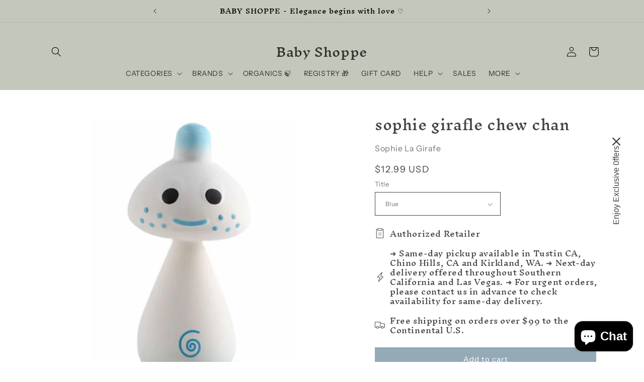

--- FILE ---
content_type: text/html; charset=utf-8
request_url: https://babyshoppe.us/products/sophie-girafle-chew-chan
body_size: 51616
content:
<!doctype html>
<html class="no-js" lang="en">
  <head>
       <meta charset="utf-8">
    <meta http-equiv="X-UA-Compatible" content="IE=edge">
    <meta name="viewport" content="width=device-width,initial-scale=1">
    <meta name="theme-color" content="">
    <link rel="canonical" href="https://babyshoppe.us/products/sophie-girafle-chew-chan"><link rel="icon" type="image/png" href="//babyshoppe.us/cdn/shop/files/BABYSHOPPE-LOGO-NEW.png?crop=center&height=32&v=1755125665&width=32"><link rel="preconnect" href="https://fonts.shopifycdn.com" crossorigin><title>
      sophie girafle chew chan
 &ndash; Baby Shoppe</title>

    

    

<meta property="og:site_name" content="Baby Shoppe">
<meta property="og:url" content="https://babyshoppe.us/products/sophie-girafle-chew-chan">
<meta property="og:title" content="sophie girafle chew chan">
<meta property="og:type" content="product">
<meta property="og:description" content="Your local boutique baby store.  Nuna | Uppababy | Doona | Bugaboo | Cybex | Stokke | Veer | Babyark | Clek | Joolz | Maileg | Elegant Baby | Noodle &amp; Boo | Hegen | Pehr | Cuddle &amp; Kind | Bibs | EZPZ | Loulou Lollipop | Herschel | Comotomo | Angel Dear | Goumi Kids | Magnetic Me | Omie | Playtoys"><meta property="og:image" content="http://babyshoppe.us/cdn/shop/products/17.png?v=1575494249">
  <meta property="og:image:secure_url" content="https://babyshoppe.us/cdn/shop/products/17.png?v=1575494249">
  <meta property="og:image:width" content="648">
  <meta property="og:image:height" content="350"><meta property="og:price:amount" content="12.99">
  <meta property="og:price:currency" content="USD"><meta name="twitter:card" content="summary_large_image">
<meta name="twitter:title" content="sophie girafle chew chan">
<meta name="twitter:description" content="Your local boutique baby store.  Nuna | Uppababy | Doona | Bugaboo | Cybex | Stokke | Veer | Babyark | Clek | Joolz | Maileg | Elegant Baby | Noodle &amp; Boo | Hegen | Pehr | Cuddle &amp; Kind | Bibs | EZPZ | Loulou Lollipop | Herschel | Comotomo | Angel Dear | Goumi Kids | Magnetic Me | Omie | Playtoys">


    <script src="//babyshoppe.us/cdn/shop/t/18/assets/constants.js?v=58251544750838685771689227491" defer="defer"></script>
    <script src="//babyshoppe.us/cdn/shop/t/18/assets/pubsub.js?v=158357773527763999511689227492" defer="defer"></script>
    <script src="//babyshoppe.us/cdn/shop/t/18/assets/global.js?v=139248116715221171191689227491" defer="defer"></script><script src="//babyshoppe.us/cdn/shop/t/18/assets/animations.js?v=114255849464433187621689227490" defer="defer"></script><script>window.performance && window.performance.mark && window.performance.mark('shopify.content_for_header.start');</script><meta name="google-site-verification" content="gxA7fFEHXJ_Ryz9kh8u9XsNNXseAER5mv--0kVmGmyI">
<meta id="shopify-digital-wallet" name="shopify-digital-wallet" content="/25938434/digital_wallets/dialog">
<meta name="shopify-checkout-api-token" content="da99ab5a10e05468d51c4c265cb6d441">
<meta id="in-context-paypal-metadata" data-shop-id="25938434" data-venmo-supported="false" data-environment="production" data-locale="en_US" data-paypal-v4="true" data-currency="USD">
<link rel="alternate" type="application/json+oembed" href="https://babyshoppe.us/products/sophie-girafle-chew-chan.oembed">
<script async="async" src="/checkouts/internal/preloads.js?locale=en-US"></script>
<link rel="preconnect" href="https://shop.app" crossorigin="anonymous">
<script async="async" src="https://shop.app/checkouts/internal/preloads.js?locale=en-US&shop_id=25938434" crossorigin="anonymous"></script>
<script id="apple-pay-shop-capabilities" type="application/json">{"shopId":25938434,"countryCode":"US","currencyCode":"USD","merchantCapabilities":["supports3DS"],"merchantId":"gid:\/\/shopify\/Shop\/25938434","merchantName":"Baby Shoppe","requiredBillingContactFields":["postalAddress","email","phone"],"requiredShippingContactFields":["postalAddress","email","phone"],"shippingType":"shipping","supportedNetworks":["visa","masterCard","amex","discover","elo","jcb"],"total":{"type":"pending","label":"Baby Shoppe","amount":"1.00"},"shopifyPaymentsEnabled":true,"supportsSubscriptions":true}</script>
<script id="shopify-features" type="application/json">{"accessToken":"da99ab5a10e05468d51c4c265cb6d441","betas":["rich-media-storefront-analytics"],"domain":"babyshoppe.us","predictiveSearch":true,"shopId":25938434,"locale":"en"}</script>
<script>var Shopify = Shopify || {};
Shopify.shop = "babyshoppe02.myshopify.com";
Shopify.locale = "en";
Shopify.currency = {"active":"USD","rate":"1.0"};
Shopify.country = "US";
Shopify.theme = {"name":"Updated copy of Updated copy of Origin","id":129058668644,"schema_name":"Origin","schema_version":"10.0.0","theme_store_id":1841,"role":"main"};
Shopify.theme.handle = "null";
Shopify.theme.style = {"id":null,"handle":null};
Shopify.cdnHost = "babyshoppe.us/cdn";
Shopify.routes = Shopify.routes || {};
Shopify.routes.root = "/";</script>
<script type="module">!function(o){(o.Shopify=o.Shopify||{}).modules=!0}(window);</script>
<script>!function(o){function n(){var o=[];function n(){o.push(Array.prototype.slice.apply(arguments))}return n.q=o,n}var t=o.Shopify=o.Shopify||{};t.loadFeatures=n(),t.autoloadFeatures=n()}(window);</script>
<script>
  window.ShopifyPay = window.ShopifyPay || {};
  window.ShopifyPay.apiHost = "shop.app\/pay";
  window.ShopifyPay.redirectState = null;
</script>
<script id="shop-js-analytics" type="application/json">{"pageType":"product"}</script>
<script defer="defer" async type="module" src="//babyshoppe.us/cdn/shopifycloud/shop-js/modules/v2/client.init-shop-cart-sync_BApSsMSl.en.esm.js"></script>
<script defer="defer" async type="module" src="//babyshoppe.us/cdn/shopifycloud/shop-js/modules/v2/chunk.common_CBoos6YZ.esm.js"></script>
<script type="module">
  await import("//babyshoppe.us/cdn/shopifycloud/shop-js/modules/v2/client.init-shop-cart-sync_BApSsMSl.en.esm.js");
await import("//babyshoppe.us/cdn/shopifycloud/shop-js/modules/v2/chunk.common_CBoos6YZ.esm.js");

  window.Shopify.SignInWithShop?.initShopCartSync?.({"fedCMEnabled":true,"windoidEnabled":true});

</script>
<script defer="defer" async type="module" src="//babyshoppe.us/cdn/shopifycloud/shop-js/modules/v2/client.payment-terms_BHOWV7U_.en.esm.js"></script>
<script defer="defer" async type="module" src="//babyshoppe.us/cdn/shopifycloud/shop-js/modules/v2/chunk.common_CBoos6YZ.esm.js"></script>
<script defer="defer" async type="module" src="//babyshoppe.us/cdn/shopifycloud/shop-js/modules/v2/chunk.modal_Bu1hFZFC.esm.js"></script>
<script type="module">
  await import("//babyshoppe.us/cdn/shopifycloud/shop-js/modules/v2/client.payment-terms_BHOWV7U_.en.esm.js");
await import("//babyshoppe.us/cdn/shopifycloud/shop-js/modules/v2/chunk.common_CBoos6YZ.esm.js");
await import("//babyshoppe.us/cdn/shopifycloud/shop-js/modules/v2/chunk.modal_Bu1hFZFC.esm.js");

  
</script>
<script>
  window.Shopify = window.Shopify || {};
  if (!window.Shopify.featureAssets) window.Shopify.featureAssets = {};
  window.Shopify.featureAssets['shop-js'] = {"shop-cart-sync":["modules/v2/client.shop-cart-sync_DJczDl9f.en.esm.js","modules/v2/chunk.common_CBoos6YZ.esm.js"],"init-fed-cm":["modules/v2/client.init-fed-cm_BzwGC0Wi.en.esm.js","modules/v2/chunk.common_CBoos6YZ.esm.js"],"init-windoid":["modules/v2/client.init-windoid_BS26ThXS.en.esm.js","modules/v2/chunk.common_CBoos6YZ.esm.js"],"shop-cash-offers":["modules/v2/client.shop-cash-offers_DthCPNIO.en.esm.js","modules/v2/chunk.common_CBoos6YZ.esm.js","modules/v2/chunk.modal_Bu1hFZFC.esm.js"],"shop-button":["modules/v2/client.shop-button_D_JX508o.en.esm.js","modules/v2/chunk.common_CBoos6YZ.esm.js"],"init-shop-email-lookup-coordinator":["modules/v2/client.init-shop-email-lookup-coordinator_DFwWcvrS.en.esm.js","modules/v2/chunk.common_CBoos6YZ.esm.js"],"shop-toast-manager":["modules/v2/client.shop-toast-manager_tEhgP2F9.en.esm.js","modules/v2/chunk.common_CBoos6YZ.esm.js"],"shop-login-button":["modules/v2/client.shop-login-button_DwLgFT0K.en.esm.js","modules/v2/chunk.common_CBoos6YZ.esm.js","modules/v2/chunk.modal_Bu1hFZFC.esm.js"],"avatar":["modules/v2/client.avatar_BTnouDA3.en.esm.js"],"init-shop-cart-sync":["modules/v2/client.init-shop-cart-sync_BApSsMSl.en.esm.js","modules/v2/chunk.common_CBoos6YZ.esm.js"],"pay-button":["modules/v2/client.pay-button_BuNmcIr_.en.esm.js","modules/v2/chunk.common_CBoos6YZ.esm.js"],"init-shop-for-new-customer-accounts":["modules/v2/client.init-shop-for-new-customer-accounts_DrjXSI53.en.esm.js","modules/v2/client.shop-login-button_DwLgFT0K.en.esm.js","modules/v2/chunk.common_CBoos6YZ.esm.js","modules/v2/chunk.modal_Bu1hFZFC.esm.js"],"init-customer-accounts-sign-up":["modules/v2/client.init-customer-accounts-sign-up_TlVCiykN.en.esm.js","modules/v2/client.shop-login-button_DwLgFT0K.en.esm.js","modules/v2/chunk.common_CBoos6YZ.esm.js","modules/v2/chunk.modal_Bu1hFZFC.esm.js"],"shop-follow-button":["modules/v2/client.shop-follow-button_C5D3XtBb.en.esm.js","modules/v2/chunk.common_CBoos6YZ.esm.js","modules/v2/chunk.modal_Bu1hFZFC.esm.js"],"checkout-modal":["modules/v2/client.checkout-modal_8TC_1FUY.en.esm.js","modules/v2/chunk.common_CBoos6YZ.esm.js","modules/v2/chunk.modal_Bu1hFZFC.esm.js"],"init-customer-accounts":["modules/v2/client.init-customer-accounts_C0Oh2ljF.en.esm.js","modules/v2/client.shop-login-button_DwLgFT0K.en.esm.js","modules/v2/chunk.common_CBoos6YZ.esm.js","modules/v2/chunk.modal_Bu1hFZFC.esm.js"],"lead-capture":["modules/v2/client.lead-capture_Cq0gfm7I.en.esm.js","modules/v2/chunk.common_CBoos6YZ.esm.js","modules/v2/chunk.modal_Bu1hFZFC.esm.js"],"shop-login":["modules/v2/client.shop-login_BmtnoEUo.en.esm.js","modules/v2/chunk.common_CBoos6YZ.esm.js","modules/v2/chunk.modal_Bu1hFZFC.esm.js"],"payment-terms":["modules/v2/client.payment-terms_BHOWV7U_.en.esm.js","modules/v2/chunk.common_CBoos6YZ.esm.js","modules/v2/chunk.modal_Bu1hFZFC.esm.js"]};
</script>
<script>(function() {
  var isLoaded = false;
  function asyncLoad() {
    if (isLoaded) return;
    isLoaded = true;
    var urls = ["https:\/\/cdn.nfcube.com\/1ef9e6a6b43b4245d4937d6387520ef7.js?shop=babyshoppe02.myshopify.com","\/\/cdn.shopify.com\/proxy\/918267518bbf81cc20b841b4efb8b3643e0c296e5e8c398fb2b85a340bcda39f\/bingshoppingtool-t2app-prod.trafficmanager.net\/uet\/tracking_script?shop=babyshoppe02.myshopify.com\u0026sp-cache-control=cHVibGljLCBtYXgtYWdlPTkwMA","https:\/\/www.myregistry.com\/ScriptPlatform\/Shopify\/AddToMrButton.js?siteKey=Qg0wKrqWyzViBg7h0w7V3A2\u0026lang=en\u0026version=742581205\u0026shop=babyshoppe02.myshopify.com","https:\/\/shopify-extension.getredo.com\/main.js?widget_id=mz3cn4m7hekm37e\u0026shop=babyshoppe02.myshopify.com"];
    for (var i = 0; i < urls.length; i++) {
      var s = document.createElement('script');
      s.type = 'text/javascript';
      s.async = true;
      s.src = urls[i];
      var x = document.getElementsByTagName('script')[0];
      x.parentNode.insertBefore(s, x);
    }
  };
  if(window.attachEvent) {
    window.attachEvent('onload', asyncLoad);
  } else {
    window.addEventListener('load', asyncLoad, false);
  }
})();</script>
<script id="__st">var __st={"a":25938434,"offset":-28800,"reqid":"f597db1c-1fd4-41fb-adb1-7ead9f8e92c5-1768904244","pageurl":"babyshoppe.us\/products\/sophie-girafle-chew-chan","u":"3acfe750c01b","p":"product","rtyp":"product","rid":3880194605098};</script>
<script>window.ShopifyPaypalV4VisibilityTracking = true;</script>
<script id="captcha-bootstrap">!function(){'use strict';const t='contact',e='account',n='new_comment',o=[[t,t],['blogs',n],['comments',n],[t,'customer']],c=[[e,'customer_login'],[e,'guest_login'],[e,'recover_customer_password'],[e,'create_customer']],r=t=>t.map((([t,e])=>`form[action*='/${t}']:not([data-nocaptcha='true']) input[name='form_type'][value='${e}']`)).join(','),a=t=>()=>t?[...document.querySelectorAll(t)].map((t=>t.form)):[];function s(){const t=[...o],e=r(t);return a(e)}const i='password',u='form_key',d=['recaptcha-v3-token','g-recaptcha-response','h-captcha-response',i],f=()=>{try{return window.sessionStorage}catch{return}},m='__shopify_v',_=t=>t.elements[u];function p(t,e,n=!1){try{const o=window.sessionStorage,c=JSON.parse(o.getItem(e)),{data:r}=function(t){const{data:e,action:n}=t;return t[m]||n?{data:e,action:n}:{data:t,action:n}}(c);for(const[e,n]of Object.entries(r))t.elements[e]&&(t.elements[e].value=n);n&&o.removeItem(e)}catch(o){console.error('form repopulation failed',{error:o})}}const l='form_type',E='cptcha';function T(t){t.dataset[E]=!0}const w=window,h=w.document,L='Shopify',v='ce_forms',y='captcha';let A=!1;((t,e)=>{const n=(g='f06e6c50-85a8-45c8-87d0-21a2b65856fe',I='https://cdn.shopify.com/shopifycloud/storefront-forms-hcaptcha/ce_storefront_forms_captcha_hcaptcha.v1.5.2.iife.js',D={infoText:'Protected by hCaptcha',privacyText:'Privacy',termsText:'Terms'},(t,e,n)=>{const o=w[L][v],c=o.bindForm;if(c)return c(t,g,e,D).then(n);var r;o.q.push([[t,g,e,D],n]),r=I,A||(h.body.append(Object.assign(h.createElement('script'),{id:'captcha-provider',async:!0,src:r})),A=!0)});var g,I,D;w[L]=w[L]||{},w[L][v]=w[L][v]||{},w[L][v].q=[],w[L][y]=w[L][y]||{},w[L][y].protect=function(t,e){n(t,void 0,e),T(t)},Object.freeze(w[L][y]),function(t,e,n,w,h,L){const[v,y,A,g]=function(t,e,n){const i=e?o:[],u=t?c:[],d=[...i,...u],f=r(d),m=r(i),_=r(d.filter((([t,e])=>n.includes(e))));return[a(f),a(m),a(_),s()]}(w,h,L),I=t=>{const e=t.target;return e instanceof HTMLFormElement?e:e&&e.form},D=t=>v().includes(t);t.addEventListener('submit',(t=>{const e=I(t);if(!e)return;const n=D(e)&&!e.dataset.hcaptchaBound&&!e.dataset.recaptchaBound,o=_(e),c=g().includes(e)&&(!o||!o.value);(n||c)&&t.preventDefault(),c&&!n&&(function(t){try{if(!f())return;!function(t){const e=f();if(!e)return;const n=_(t);if(!n)return;const o=n.value;o&&e.removeItem(o)}(t);const e=Array.from(Array(32),(()=>Math.random().toString(36)[2])).join('');!function(t,e){_(t)||t.append(Object.assign(document.createElement('input'),{type:'hidden',name:u})),t.elements[u].value=e}(t,e),function(t,e){const n=f();if(!n)return;const o=[...t.querySelectorAll(`input[type='${i}']`)].map((({name:t})=>t)),c=[...d,...o],r={};for(const[a,s]of new FormData(t).entries())c.includes(a)||(r[a]=s);n.setItem(e,JSON.stringify({[m]:1,action:t.action,data:r}))}(t,e)}catch(e){console.error('failed to persist form',e)}}(e),e.submit())}));const S=(t,e)=>{t&&!t.dataset[E]&&(n(t,e.some((e=>e===t))),T(t))};for(const o of['focusin','change'])t.addEventListener(o,(t=>{const e=I(t);D(e)&&S(e,y())}));const B=e.get('form_key'),M=e.get(l),P=B&&M;t.addEventListener('DOMContentLoaded',(()=>{const t=y();if(P)for(const e of t)e.elements[l].value===M&&p(e,B);[...new Set([...A(),...v().filter((t=>'true'===t.dataset.shopifyCaptcha))])].forEach((e=>S(e,t)))}))}(h,new URLSearchParams(w.location.search),n,t,e,['guest_login'])})(!0,!0)}();</script>
<script integrity="sha256-4kQ18oKyAcykRKYeNunJcIwy7WH5gtpwJnB7kiuLZ1E=" data-source-attribution="shopify.loadfeatures" defer="defer" src="//babyshoppe.us/cdn/shopifycloud/storefront/assets/storefront/load_feature-a0a9edcb.js" crossorigin="anonymous"></script>
<script crossorigin="anonymous" defer="defer" src="//babyshoppe.us/cdn/shopifycloud/storefront/assets/shopify_pay/storefront-65b4c6d7.js?v=20250812"></script>
<script data-source-attribution="shopify.dynamic_checkout.dynamic.init">var Shopify=Shopify||{};Shopify.PaymentButton=Shopify.PaymentButton||{isStorefrontPortableWallets:!0,init:function(){window.Shopify.PaymentButton.init=function(){};var t=document.createElement("script");t.src="https://babyshoppe.us/cdn/shopifycloud/portable-wallets/latest/portable-wallets.en.js",t.type="module",document.head.appendChild(t)}};
</script>
<script data-source-attribution="shopify.dynamic_checkout.buyer_consent">
  function portableWalletsHideBuyerConsent(e){var t=document.getElementById("shopify-buyer-consent"),n=document.getElementById("shopify-subscription-policy-button");t&&n&&(t.classList.add("hidden"),t.setAttribute("aria-hidden","true"),n.removeEventListener("click",e))}function portableWalletsShowBuyerConsent(e){var t=document.getElementById("shopify-buyer-consent"),n=document.getElementById("shopify-subscription-policy-button");t&&n&&(t.classList.remove("hidden"),t.removeAttribute("aria-hidden"),n.addEventListener("click",e))}window.Shopify?.PaymentButton&&(window.Shopify.PaymentButton.hideBuyerConsent=portableWalletsHideBuyerConsent,window.Shopify.PaymentButton.showBuyerConsent=portableWalletsShowBuyerConsent);
</script>
<script data-source-attribution="shopify.dynamic_checkout.cart.bootstrap">document.addEventListener("DOMContentLoaded",(function(){function t(){return document.querySelector("shopify-accelerated-checkout-cart, shopify-accelerated-checkout")}if(t())Shopify.PaymentButton.init();else{new MutationObserver((function(e,n){t()&&(Shopify.PaymentButton.init(),n.disconnect())})).observe(document.body,{childList:!0,subtree:!0})}}));
</script>
<link id="shopify-accelerated-checkout-styles" rel="stylesheet" media="screen" href="https://babyshoppe.us/cdn/shopifycloud/portable-wallets/latest/accelerated-checkout-backwards-compat.css" crossorigin="anonymous">
<style id="shopify-accelerated-checkout-cart">
        #shopify-buyer-consent {
  margin-top: 1em;
  display: inline-block;
  width: 100%;
}

#shopify-buyer-consent.hidden {
  display: none;
}

#shopify-subscription-policy-button {
  background: none;
  border: none;
  padding: 0;
  text-decoration: underline;
  font-size: inherit;
  cursor: pointer;
}

#shopify-subscription-policy-button::before {
  box-shadow: none;
}

      </style>
<script id="sections-script" data-sections="header" defer="defer" src="//babyshoppe.us/cdn/shop/t/18/compiled_assets/scripts.js?v=4669"></script>
<script>window.performance && window.performance.mark && window.performance.mark('shopify.content_for_header.end');</script>


    <style data-shopify>
      @font-face {
  font-family: "Instrument Sans";
  font-weight: 400;
  font-style: normal;
  font-display: swap;
  src: url("//babyshoppe.us/cdn/fonts/instrument_sans/instrumentsans_n4.db86542ae5e1596dbdb28c279ae6c2086c4c5bfa.woff2") format("woff2"),
       url("//babyshoppe.us/cdn/fonts/instrument_sans/instrumentsans_n4.510f1b081e58d08c30978f465518799851ef6d8b.woff") format("woff");
}

      @font-face {
  font-family: "Instrument Sans";
  font-weight: 700;
  font-style: normal;
  font-display: swap;
  src: url("//babyshoppe.us/cdn/fonts/instrument_sans/instrumentsans_n7.e4ad9032e203f9a0977786c356573ced65a7419a.woff2") format("woff2"),
       url("//babyshoppe.us/cdn/fonts/instrument_sans/instrumentsans_n7.b9e40f166fb7639074ba34738101a9d2990bb41a.woff") format("woff");
}

      @font-face {
  font-family: "Instrument Sans";
  font-weight: 400;
  font-style: italic;
  font-display: swap;
  src: url("//babyshoppe.us/cdn/fonts/instrument_sans/instrumentsans_i4.028d3c3cd8d085648c808ceb20cd2fd1eb3560e5.woff2") format("woff2"),
       url("//babyshoppe.us/cdn/fonts/instrument_sans/instrumentsans_i4.7e90d82df8dee29a99237cd19cc529d2206706a2.woff") format("woff");
}

      @font-face {
  font-family: "Instrument Sans";
  font-weight: 700;
  font-style: italic;
  font-display: swap;
  src: url("//babyshoppe.us/cdn/fonts/instrument_sans/instrumentsans_i7.d6063bb5d8f9cbf96eace9e8801697c54f363c6a.woff2") format("woff2"),
       url("//babyshoppe.us/cdn/fonts/instrument_sans/instrumentsans_i7.ce33afe63f8198a3ac4261b826b560103542cd36.woff") format("woff");
}

      @font-face {
  font-family: "Inknut Antiqua";
  font-weight: 500;
  font-style: normal;
  font-display: swap;
  src: url("//babyshoppe.us/cdn/fonts/inknut_antiqua/inknutantiqua_n5.906258ded01360a710f9d43217fdbbbd3a5e3839.woff2") format("woff2"),
       url("//babyshoppe.us/cdn/fonts/inknut_antiqua/inknutantiqua_n5.fdc02e96ab90cefda7dcabf73c076307f726a555.woff") format("woff");
}


      
        :root,
        .color-background-1 {
          --color-background: 255,255,255;
        
          --gradient-background: #ffffff;
        
        --color-foreground: 69,69,69;
        --color-shadow: 69,69,69;
        --color-button: 148,170,183;
        --color-button-text: 255,255,255;
        --color-secondary-button: 255,255,255;
        --color-secondary-button-text: 194,162,132;
        --color-link: 194,162,132;
        --color-badge-foreground: 69,69,69;
        --color-badge-background: 255,255,255;
        --color-badge-border: 69,69,69;
        --payment-terms-background-color: rgb(255 255 255);
      }
      
        
        .color-background-2 {
          --color-background: 250,250,250;
        
          --gradient-background: #fafafa;
        
        --color-foreground: 69,69,69;
        --color-shadow: 69,69,69;
        --color-button: 69,69,69;
        --color-button-text: 250,250,250;
        --color-secondary-button: 250,250,250;
        --color-secondary-button-text: 69,69,69;
        --color-link: 69,69,69;
        --color-badge-foreground: 69,69,69;
        --color-badge-background: 250,250,250;
        --color-badge-border: 69,69,69;
        --payment-terms-background-color: rgb(250 250 250);
      }
      
        
        .color-inverse {
          --color-background: 69,69,69;
        
          --gradient-background: #454545;
        
        --color-foreground: 255,255,255;
        --color-shadow: 69,69,69;
        --color-button: 255,255,255;
        --color-button-text: 69,69,69;
        --color-secondary-button: 69,69,69;
        --color-secondary-button-text: 255,255,255;
        --color-link: 255,255,255;
        --color-badge-foreground: 255,255,255;
        --color-badge-background: 69,69,69;
        --color-badge-border: 255,255,255;
        --payment-terms-background-color: rgb(69 69 69);
      }
      
        
        .color-accent-1 {
          --color-background: 196,199,187;
        
          --gradient-background: #c4c7bb;
        
        --color-foreground: 0,0,0;
        --color-shadow: 69,69,69;
        --color-button: 255,255,255;
        --color-button-text: 148,170,183;
        --color-secondary-button: 196,199,187;
        --color-secondary-button-text: 255,255,255;
        --color-link: 255,255,255;
        --color-badge-foreground: 0,0,0;
        --color-badge-background: 196,199,187;
        --color-badge-border: 0,0,0;
        --payment-terms-background-color: rgb(196 199 187);
      }
      
        
        .color-accent-2 {
          --color-background: 241,228,216;
        
          --gradient-background: #f1e4d8;
        
        --color-foreground: 255,255,255;
        --color-shadow: 69,69,69;
        --color-button: 255,255,255;
        --color-button-text: 241,228,216;
        --color-secondary-button: 241,228,216;
        --color-secondary-button-text: 255,255,255;
        --color-link: 255,255,255;
        --color-badge-foreground: 255,255,255;
        --color-badge-background: 241,228,216;
        --color-badge-border: 255,255,255;
        --payment-terms-background-color: rgb(241 228 216);
      }
      

      body, .color-background-1, .color-background-2, .color-inverse, .color-accent-1, .color-accent-2 {
        color: rgba(var(--color-foreground), 0.75);
        background-color: rgb(var(--color-background));
      }

      :root {
        --font-body-family: "Instrument Sans", sans-serif;
        --font-body-style: normal;
        --font-body-weight: 400;
        --font-body-weight-bold: 700;

        --font-heading-family: "Inknut Antiqua", serif;
        --font-heading-style: normal;
        --font-heading-weight: 500;

        --font-body-scale: 1.0;
        --font-heading-scale: 1.0;

        --media-padding: px;
        --media-border-opacity: 0.1;
        --media-border-width: 0px;
        --media-radius: 0px;
        --media-shadow-opacity: 0.0;
        --media-shadow-horizontal-offset: 0px;
        --media-shadow-vertical-offset: 4px;
        --media-shadow-blur-radius: 5px;
        --media-shadow-visible: 0;

        --page-width: 120rem;
        --page-width-margin: 0rem;

        --product-card-image-padding: 0.0rem;
        --product-card-corner-radius: 0.0rem;
        --product-card-text-alignment: left;
        --product-card-border-width: 0.0rem;
        --product-card-border-opacity: 0.1;
        --product-card-shadow-opacity: 0.0;
        --product-card-shadow-visible: 0;
        --product-card-shadow-horizontal-offset: 0.0rem;
        --product-card-shadow-vertical-offset: 0.4rem;
        --product-card-shadow-blur-radius: 0.5rem;

        --collection-card-image-padding: 0.0rem;
        --collection-card-corner-radius: 0.0rem;
        --collection-card-text-alignment: left;
        --collection-card-border-width: 0.0rem;
        --collection-card-border-opacity: 0.1;
        --collection-card-shadow-opacity: 0.0;
        --collection-card-shadow-visible: 0;
        --collection-card-shadow-horizontal-offset: 0.0rem;
        --collection-card-shadow-vertical-offset: 0.4rem;
        --collection-card-shadow-blur-radius: 0.5rem;

        --blog-card-image-padding: 0.0rem;
        --blog-card-corner-radius: 0.0rem;
        --blog-card-text-alignment: left;
        --blog-card-border-width: 0.0rem;
        --blog-card-border-opacity: 0.1;
        --blog-card-shadow-opacity: 0.0;
        --blog-card-shadow-visible: 0;
        --blog-card-shadow-horizontal-offset: 0.0rem;
        --blog-card-shadow-vertical-offset: 0.4rem;
        --blog-card-shadow-blur-radius: 0.5rem;

        --badge-corner-radius: 0.0rem;

        --popup-border-width: 1px;
        --popup-border-opacity: 1.0;
        --popup-corner-radius: 0px;
        --popup-shadow-opacity: 0.0;
        --popup-shadow-horizontal-offset: 0px;
        --popup-shadow-vertical-offset: 4px;
        --popup-shadow-blur-radius: 5px;

        --drawer-border-width: 1px;
        --drawer-border-opacity: 1.0;
        --drawer-shadow-opacity: 0.0;
        --drawer-shadow-horizontal-offset: 0px;
        --drawer-shadow-vertical-offset: 4px;
        --drawer-shadow-blur-radius: 5px;

        --spacing-sections-desktop: 0px;
        --spacing-sections-mobile: 0px;

        --grid-desktop-vertical-spacing: 40px;
        --grid-desktop-horizontal-spacing: 40px;
        --grid-mobile-vertical-spacing: 20px;
        --grid-mobile-horizontal-spacing: 20px;

        --text-boxes-border-opacity: 0.1;
        --text-boxes-border-width: 0px;
        --text-boxes-radius: 0px;
        --text-boxes-shadow-opacity: 0.0;
        --text-boxes-shadow-visible: 0;
        --text-boxes-shadow-horizontal-offset: 0px;
        --text-boxes-shadow-vertical-offset: 4px;
        --text-boxes-shadow-blur-radius: 5px;

        --buttons-radius: 0px;
        --buttons-radius-outset: 0px;
        --buttons-border-width: 1px;
        --buttons-border-opacity: 1.0;
        --buttons-shadow-opacity: 0.0;
        --buttons-shadow-visible: 0;
        --buttons-shadow-horizontal-offset: 0px;
        --buttons-shadow-vertical-offset: 4px;
        --buttons-shadow-blur-radius: 5px;
        --buttons-border-offset: 0px;

        --inputs-radius: 0px;
        --inputs-border-width: 1px;
        --inputs-border-opacity: 1.0;
        --inputs-shadow-opacity: 0.0;
        --inputs-shadow-horizontal-offset: 0px;
        --inputs-margin-offset: 0px;
        --inputs-shadow-vertical-offset: 4px;
        --inputs-shadow-blur-radius: 5px;
        --inputs-radius-outset: 0px;

        --variant-pills-radius: 0px;
        --variant-pills-border-width: 1px;
        --variant-pills-border-opacity: 1.0;
        --variant-pills-shadow-opacity: 0.0;
        --variant-pills-shadow-horizontal-offset: 0px;
        --variant-pills-shadow-vertical-offset: 4px;
        --variant-pills-shadow-blur-radius: 5px;
      }

      *,
      *::before,
      *::after {
        box-sizing: inherit;
      }

      html {
        box-sizing: border-box;
        font-size: calc(var(--font-body-scale) * 62.5%);
        height: 100%;
      }

      body {
        display: grid;
        grid-template-rows: auto auto 1fr auto;
        grid-template-columns: 100%;
        min-height: 100%;
        margin: 0;
        font-size: 1.5rem;
        letter-spacing: 0.06rem;
        line-height: calc(1 + 0.8 / var(--font-body-scale));
        font-family: var(--font-body-family);
        font-style: var(--font-body-style);
        font-weight: var(--font-body-weight);
      }

      @media screen and (min-width: 750px) {
        body {
          font-size: 1.6rem;
        }
      }
    </style>

    <link href="//babyshoppe.us/cdn/shop/t/18/assets/base.css?v=71833355879030518041704579785" rel="stylesheet" type="text/css" media="all" />
<link rel="preload" as="font" href="//babyshoppe.us/cdn/fonts/instrument_sans/instrumentsans_n4.db86542ae5e1596dbdb28c279ae6c2086c4c5bfa.woff2" type="font/woff2" crossorigin><link rel="preload" as="font" href="//babyshoppe.us/cdn/fonts/inknut_antiqua/inknutantiqua_n5.906258ded01360a710f9d43217fdbbbd3a5e3839.woff2" type="font/woff2" crossorigin><link
        rel="stylesheet"
        href="//babyshoppe.us/cdn/shop/t/18/assets/component-predictive-search.css?v=118923337488134913561689227491"
        media="print"
        onload="this.media='all'"
      ><script>
      document.documentElement.className = document.documentElement.className.replace('no-js', 'js');
      if (Shopify.designMode) {
        document.documentElement.classList.add('shopify-design-mode');
      }
    </script>
  <!-- BEGIN app block: shopify://apps/judge-me-reviews/blocks/judgeme_core/61ccd3b1-a9f2-4160-9fe9-4fec8413e5d8 --><!-- Start of Judge.me Core -->






<link rel="dns-prefetch" href="https://cdnwidget.judge.me">
<link rel="dns-prefetch" href="https://cdn.judge.me">
<link rel="dns-prefetch" href="https://cdn1.judge.me">
<link rel="dns-prefetch" href="https://api.judge.me">

<script data-cfasync='false' class='jdgm-settings-script'>window.jdgmSettings={"pagination":5,"disable_web_reviews":false,"badge_no_review_text":"No reviews","badge_n_reviews_text":"{{ n }} review/reviews","hide_badge_preview_if_no_reviews":true,"badge_hide_text":false,"enforce_center_preview_badge":false,"widget_title":"Customer Reviews","widget_open_form_text":"Write a review","widget_close_form_text":"Cancel review","widget_refresh_page_text":"Refresh page","widget_summary_text":"Based on {{ number_of_reviews }} review/reviews","widget_no_review_text":"Be the first to write a review","widget_name_field_text":"Display name","widget_verified_name_field_text":"Verified Name (public)","widget_name_placeholder_text":"Display name","widget_required_field_error_text":"This field is required.","widget_email_field_text":"Email address","widget_verified_email_field_text":"Verified Email (private, can not be edited)","widget_email_placeholder_text":"Your email address","widget_email_field_error_text":"Please enter a valid email address.","widget_rating_field_text":"Rating","widget_review_title_field_text":"Review Title","widget_review_title_placeholder_text":"Give your review a title","widget_review_body_field_text":"Review content","widget_review_body_placeholder_text":"Start writing here...","widget_pictures_field_text":"Picture/Video (optional)","widget_submit_review_text":"Submit Review","widget_submit_verified_review_text":"Submit Verified Review","widget_submit_success_msg_with_auto_publish":"Thank you! Please refresh the page in a few moments to see your review. You can remove or edit your review by logging into \u003ca href='https://judge.me/login' target='_blank' rel='nofollow noopener'\u003eJudge.me\u003c/a\u003e","widget_submit_success_msg_no_auto_publish":"Thank you! Your review will be published as soon as it is approved by the shop admin. You can remove or edit your review by logging into \u003ca href='https://judge.me/login' target='_blank' rel='nofollow noopener'\u003eJudge.me\u003c/a\u003e","widget_show_default_reviews_out_of_total_text":"Showing {{ n_reviews_shown }} out of {{ n_reviews }} reviews.","widget_show_all_link_text":"Show all","widget_show_less_link_text":"Show less","widget_author_said_text":"{{ reviewer_name }} said:","widget_days_text":"{{ n }} days ago","widget_weeks_text":"{{ n }} week/weeks ago","widget_months_text":"{{ n }} month/months ago","widget_years_text":"{{ n }} year/years ago","widget_yesterday_text":"Yesterday","widget_today_text":"Today","widget_replied_text":"\u003e\u003e {{ shop_name }} replied:","widget_read_more_text":"Read more","widget_reviewer_name_as_initial":"","widget_rating_filter_color":"#fbcd0a","widget_rating_filter_see_all_text":"See all reviews","widget_sorting_most_recent_text":"Most Recent","widget_sorting_highest_rating_text":"Highest Rating","widget_sorting_lowest_rating_text":"Lowest Rating","widget_sorting_with_pictures_text":"Only Pictures","widget_sorting_most_helpful_text":"Most Helpful","widget_open_question_form_text":"Ask a question","widget_reviews_subtab_text":"Reviews","widget_questions_subtab_text":"Questions","widget_question_label_text":"Question","widget_answer_label_text":"Answer","widget_question_placeholder_text":"Write your question here","widget_submit_question_text":"Submit Question","widget_question_submit_success_text":"Thank you for your question! We will notify you once it gets answered.","verified_badge_text":"Verified","verified_badge_bg_color":"","verified_badge_text_color":"","verified_badge_placement":"left-of-reviewer-name","widget_review_max_height":"","widget_hide_border":false,"widget_social_share":false,"widget_thumb":false,"widget_review_location_show":false,"widget_location_format":"","all_reviews_include_out_of_store_products":true,"all_reviews_out_of_store_text":"(out of store)","all_reviews_pagination":100,"all_reviews_product_name_prefix_text":"about","enable_review_pictures":false,"enable_question_anwser":false,"widget_theme":"default","review_date_format":"mm/dd/yyyy","default_sort_method":"most-recent","widget_product_reviews_subtab_text":"Product Reviews","widget_shop_reviews_subtab_text":"Shop Reviews","widget_other_products_reviews_text":"Reviews for other products","widget_store_reviews_subtab_text":"Store reviews","widget_no_store_reviews_text":"This store hasn't received any reviews yet","widget_web_restriction_product_reviews_text":"This product hasn't received any reviews yet","widget_no_items_text":"No items found","widget_show_more_text":"Show more","widget_write_a_store_review_text":"Write a Store Review","widget_other_languages_heading":"Reviews in Other Languages","widget_translate_review_text":"Translate review to {{ language }}","widget_translating_review_text":"Translating...","widget_show_original_translation_text":"Show original ({{ language }})","widget_translate_review_failed_text":"Review couldn't be translated.","widget_translate_review_retry_text":"Retry","widget_translate_review_try_again_later_text":"Try again later","show_product_url_for_grouped_product":false,"widget_sorting_pictures_first_text":"Pictures First","show_pictures_on_all_rev_page_mobile":false,"show_pictures_on_all_rev_page_desktop":false,"floating_tab_hide_mobile_install_preference":false,"floating_tab_button_name":"★ Reviews","floating_tab_title":"Let customers speak for us","floating_tab_button_color":"","floating_tab_button_background_color":"","floating_tab_url":"","floating_tab_url_enabled":false,"floating_tab_tab_style":"text","all_reviews_text_badge_text":"Customers rate us {{ shop.metafields.judgeme.all_reviews_rating | round: 1 }}/5 based on {{ shop.metafields.judgeme.all_reviews_count }} reviews.","all_reviews_text_badge_text_branded_style":"{{ shop.metafields.judgeme.all_reviews_rating | round: 1 }} out of 5 stars based on {{ shop.metafields.judgeme.all_reviews_count }} reviews","is_all_reviews_text_badge_a_link":false,"show_stars_for_all_reviews_text_badge":false,"all_reviews_text_badge_url":"","all_reviews_text_style":"text","all_reviews_text_color_style":"judgeme_brand_color","all_reviews_text_color":"#108474","all_reviews_text_show_jm_brand":true,"featured_carousel_show_header":true,"featured_carousel_title":"Let customers speak for us","testimonials_carousel_title":"Customers are saying","videos_carousel_title":"Real customer stories","cards_carousel_title":"Customers are saying","featured_carousel_count_text":"from {{ n }} reviews","featured_carousel_add_link_to_all_reviews_page":false,"featured_carousel_url":"","featured_carousel_show_images":true,"featured_carousel_autoslide_interval":5,"featured_carousel_arrows_on_the_sides":false,"featured_carousel_height":250,"featured_carousel_width":80,"featured_carousel_image_size":0,"featured_carousel_image_height":250,"featured_carousel_arrow_color":"#eeeeee","verified_count_badge_style":"vintage","verified_count_badge_orientation":"horizontal","verified_count_badge_color_style":"judgeme_brand_color","verified_count_badge_color":"#108474","is_verified_count_badge_a_link":false,"verified_count_badge_url":"","verified_count_badge_show_jm_brand":true,"widget_rating_preset_default":5,"widget_first_sub_tab":"product-reviews","widget_show_histogram":true,"widget_histogram_use_custom_color":false,"widget_pagination_use_custom_color":false,"widget_star_use_custom_color":false,"widget_verified_badge_use_custom_color":false,"widget_write_review_use_custom_color":false,"picture_reminder_submit_button":"Upload Pictures","enable_review_videos":false,"mute_video_by_default":false,"widget_sorting_videos_first_text":"Videos First","widget_review_pending_text":"Pending","featured_carousel_items_for_large_screen":3,"social_share_options_order":"Facebook,Twitter","remove_microdata_snippet":true,"disable_json_ld":false,"enable_json_ld_products":false,"preview_badge_show_question_text":false,"preview_badge_no_question_text":"No questions","preview_badge_n_question_text":"{{ number_of_questions }} question/questions","qa_badge_show_icon":false,"qa_badge_position":"same-row","remove_judgeme_branding":false,"widget_add_search_bar":false,"widget_search_bar_placeholder":"Search","widget_sorting_verified_only_text":"Verified only","featured_carousel_theme":"default","featured_carousel_show_rating":true,"featured_carousel_show_title":true,"featured_carousel_show_body":true,"featured_carousel_show_date":false,"featured_carousel_show_reviewer":true,"featured_carousel_show_product":false,"featured_carousel_header_background_color":"#108474","featured_carousel_header_text_color":"#ffffff","featured_carousel_name_product_separator":"reviewed","featured_carousel_full_star_background":"#108474","featured_carousel_empty_star_background":"#dadada","featured_carousel_vertical_theme_background":"#f9fafb","featured_carousel_verified_badge_enable":false,"featured_carousel_verified_badge_color":"#108474","featured_carousel_border_style":"round","featured_carousel_review_line_length_limit":3,"featured_carousel_more_reviews_button_text":"Read more reviews","featured_carousel_view_product_button_text":"View product","all_reviews_page_load_reviews_on":"scroll","all_reviews_page_load_more_text":"Load More Reviews","disable_fb_tab_reviews":false,"enable_ajax_cdn_cache":false,"widget_public_name_text":"displayed publicly like","default_reviewer_name":"John Smith","default_reviewer_name_has_non_latin":true,"widget_reviewer_anonymous":"Anonymous","medals_widget_title":"Judge.me Review Medals","medals_widget_background_color":"#f9fafb","medals_widget_position":"footer_all_pages","medals_widget_border_color":"#f9fafb","medals_widget_verified_text_position":"left","medals_widget_use_monochromatic_version":false,"medals_widget_elements_color":"#108474","show_reviewer_avatar":true,"widget_invalid_yt_video_url_error_text":"Not a YouTube video URL","widget_max_length_field_error_text":"Please enter no more than {0} characters.","widget_show_country_flag":false,"widget_show_collected_via_shop_app":true,"widget_verified_by_shop_badge_style":"light","widget_verified_by_shop_text":"Verified by Shop","widget_show_photo_gallery":false,"widget_load_with_code_splitting":true,"widget_ugc_install_preference":false,"widget_ugc_title":"Made by us, Shared by you","widget_ugc_subtitle":"Tag us to see your picture featured in our page","widget_ugc_arrows_color":"#ffffff","widget_ugc_primary_button_text":"Buy Now","widget_ugc_primary_button_background_color":"#108474","widget_ugc_primary_button_text_color":"#ffffff","widget_ugc_primary_button_border_width":"0","widget_ugc_primary_button_border_style":"none","widget_ugc_primary_button_border_color":"#108474","widget_ugc_primary_button_border_radius":"25","widget_ugc_secondary_button_text":"Load More","widget_ugc_secondary_button_background_color":"#ffffff","widget_ugc_secondary_button_text_color":"#108474","widget_ugc_secondary_button_border_width":"2","widget_ugc_secondary_button_border_style":"solid","widget_ugc_secondary_button_border_color":"#108474","widget_ugc_secondary_button_border_radius":"25","widget_ugc_reviews_button_text":"View Reviews","widget_ugc_reviews_button_background_color":"#ffffff","widget_ugc_reviews_button_text_color":"#108474","widget_ugc_reviews_button_border_width":"2","widget_ugc_reviews_button_border_style":"solid","widget_ugc_reviews_button_border_color":"#108474","widget_ugc_reviews_button_border_radius":"25","widget_ugc_reviews_button_link_to":"judgeme-reviews-page","widget_ugc_show_post_date":true,"widget_ugc_max_width":"800","widget_rating_metafield_value_type":true,"widget_primary_color":"#108474","widget_enable_secondary_color":false,"widget_secondary_color":"#edf5f5","widget_summary_average_rating_text":"{{ average_rating }} out of 5","widget_media_grid_title":"Customer photos \u0026 videos","widget_media_grid_see_more_text":"See more","widget_round_style":false,"widget_show_product_medals":true,"widget_verified_by_judgeme_text":"Verified by Judge.me","widget_show_store_medals":true,"widget_verified_by_judgeme_text_in_store_medals":"Verified by Judge.me","widget_media_field_exceed_quantity_message":"Sorry, we can only accept {{ max_media }} for one review.","widget_media_field_exceed_limit_message":"{{ file_name }} is too large, please select a {{ media_type }} less than {{ size_limit }}MB.","widget_review_submitted_text":"Review Submitted!","widget_question_submitted_text":"Question Submitted!","widget_close_form_text_question":"Cancel","widget_write_your_answer_here_text":"Write your answer here","widget_enabled_branded_link":true,"widget_show_collected_by_judgeme":true,"widget_reviewer_name_color":"","widget_write_review_text_color":"","widget_write_review_bg_color":"","widget_collected_by_judgeme_text":"collected by Judge.me","widget_pagination_type":"standard","widget_load_more_text":"Load More","widget_load_more_color":"#108474","widget_full_review_text":"Full Review","widget_read_more_reviews_text":"Read More Reviews","widget_read_questions_text":"Read Questions","widget_questions_and_answers_text":"Questions \u0026 Answers","widget_verified_by_text":"Verified by","widget_verified_text":"Verified","widget_number_of_reviews_text":"{{ number_of_reviews }} reviews","widget_back_button_text":"Back","widget_next_button_text":"Next","widget_custom_forms_filter_button":"Filters","custom_forms_style":"vertical","widget_show_review_information":false,"how_reviews_are_collected":"How reviews are collected?","widget_show_review_keywords":false,"widget_gdpr_statement":"How we use your data: We'll only contact you about the review you left, and only if necessary. By submitting your review, you agree to Judge.me's \u003ca href='https://judge.me/terms' target='_blank' rel='nofollow noopener'\u003eterms\u003c/a\u003e, \u003ca href='https://judge.me/privacy' target='_blank' rel='nofollow noopener'\u003eprivacy\u003c/a\u003e and \u003ca href='https://judge.me/content-policy' target='_blank' rel='nofollow noopener'\u003econtent\u003c/a\u003e policies.","widget_multilingual_sorting_enabled":false,"widget_translate_review_content_enabled":false,"widget_translate_review_content_method":"manual","popup_widget_review_selection":"automatically_with_pictures","popup_widget_round_border_style":true,"popup_widget_show_title":true,"popup_widget_show_body":true,"popup_widget_show_reviewer":false,"popup_widget_show_product":true,"popup_widget_show_pictures":true,"popup_widget_use_review_picture":true,"popup_widget_show_on_home_page":true,"popup_widget_show_on_product_page":true,"popup_widget_show_on_collection_page":true,"popup_widget_show_on_cart_page":true,"popup_widget_position":"bottom_left","popup_widget_first_review_delay":5,"popup_widget_duration":5,"popup_widget_interval":5,"popup_widget_review_count":5,"popup_widget_hide_on_mobile":true,"review_snippet_widget_round_border_style":true,"review_snippet_widget_card_color":"#FFFFFF","review_snippet_widget_slider_arrows_background_color":"#FFFFFF","review_snippet_widget_slider_arrows_color":"#000000","review_snippet_widget_star_color":"#108474","show_product_variant":false,"all_reviews_product_variant_label_text":"Variant: ","widget_show_verified_branding":false,"widget_ai_summary_title":"Customers say","widget_ai_summary_disclaimer":"AI-powered review summary based on recent customer reviews","widget_show_ai_summary":false,"widget_show_ai_summary_bg":false,"widget_show_review_title_input":true,"redirect_reviewers_invited_via_email":"review_widget","request_store_review_after_product_review":false,"request_review_other_products_in_order":false,"review_form_color_scheme":"default","review_form_corner_style":"square","review_form_star_color":{},"review_form_text_color":"#333333","review_form_background_color":"#ffffff","review_form_field_background_color":"#fafafa","review_form_button_color":{},"review_form_button_text_color":"#ffffff","review_form_modal_overlay_color":"#000000","review_content_screen_title_text":"How would you rate this product?","review_content_introduction_text":"We would love it if you would share a bit about your experience.","store_review_form_title_text":"How would you rate this store?","store_review_form_introduction_text":"We would love it if you would share a bit about your experience.","show_review_guidance_text":true,"one_star_review_guidance_text":"Poor","five_star_review_guidance_text":"Great","customer_information_screen_title_text":"About you","customer_information_introduction_text":"Please tell us more about you.","custom_questions_screen_title_text":"Your experience in more detail","custom_questions_introduction_text":"Here are a few questions to help us understand more about your experience.","review_submitted_screen_title_text":"Thanks for your review!","review_submitted_screen_thank_you_text":"We are processing it and it will appear on the store soon.","review_submitted_screen_email_verification_text":"Please confirm your email by clicking the link we just sent you. This helps us keep reviews authentic.","review_submitted_request_store_review_text":"Would you like to share your experience of shopping with us?","review_submitted_review_other_products_text":"Would you like to review these products?","store_review_screen_title_text":"Would you like to share your experience of shopping with us?","store_review_introduction_text":"We value your feedback and use it to improve. Please share any thoughts or suggestions you have.","reviewer_media_screen_title_picture_text":"Share a picture","reviewer_media_introduction_picture_text":"Upload a photo to support your review.","reviewer_media_screen_title_video_text":"Share a video","reviewer_media_introduction_video_text":"Upload a video to support your review.","reviewer_media_screen_title_picture_or_video_text":"Share a picture or video","reviewer_media_introduction_picture_or_video_text":"Upload a photo or video to support your review.","reviewer_media_youtube_url_text":"Paste your Youtube URL here","advanced_settings_next_step_button_text":"Next","advanced_settings_close_review_button_text":"Close","modal_write_review_flow":false,"write_review_flow_required_text":"Required","write_review_flow_privacy_message_text":"We respect your privacy.","write_review_flow_anonymous_text":"Post review as anonymous","write_review_flow_visibility_text":"This won't be visible to other customers.","write_review_flow_multiple_selection_help_text":"Select as many as you like","write_review_flow_single_selection_help_text":"Select one option","write_review_flow_required_field_error_text":"This field is required","write_review_flow_invalid_email_error_text":"Please enter a valid email address","write_review_flow_max_length_error_text":"Max. {{ max_length }} characters.","write_review_flow_media_upload_text":"\u003cb\u003eClick to upload\u003c/b\u003e or drag and drop","write_review_flow_gdpr_statement":"We'll only contact you about your review if necessary. By submitting your review, you agree to our \u003ca href='https://judge.me/terms' target='_blank' rel='nofollow noopener'\u003eterms and conditions\u003c/a\u003e and \u003ca href='https://judge.me/privacy' target='_blank' rel='nofollow noopener'\u003eprivacy policy\u003c/a\u003e.","rating_only_reviews_enabled":false,"show_negative_reviews_help_screen":false,"new_review_flow_help_screen_rating_threshold":3,"negative_review_resolution_screen_title_text":"Tell us more","negative_review_resolution_text":"Your experience matters to us. If there were issues with your purchase, we're here to help. Feel free to reach out to us, we'd love the opportunity to make things right.","negative_review_resolution_button_text":"Contact us","negative_review_resolution_proceed_with_review_text":"Leave a review","negative_review_resolution_subject":"Issue with purchase from {{ shop_name }}.{{ order_name }}","preview_badge_collection_page_install_status":false,"widget_review_custom_css":"","preview_badge_custom_css":"","preview_badge_stars_count":"5-stars","featured_carousel_custom_css":"","floating_tab_custom_css":"","all_reviews_widget_custom_css":"","medals_widget_custom_css":"","verified_badge_custom_css":"","all_reviews_text_custom_css":"","transparency_badges_collected_via_store_invite":false,"transparency_badges_from_another_provider":false,"transparency_badges_collected_from_store_visitor":false,"transparency_badges_collected_by_verified_review_provider":false,"transparency_badges_earned_reward":false,"transparency_badges_collected_via_store_invite_text":"Review collected via store invitation","transparency_badges_from_another_provider_text":"Review collected from another provider","transparency_badges_collected_from_store_visitor_text":"Review collected from a store visitor","transparency_badges_written_in_google_text":"Review written in Google","transparency_badges_written_in_etsy_text":"Review written in Etsy","transparency_badges_written_in_shop_app_text":"Review written in Shop App","transparency_badges_earned_reward_text":"Review earned a reward for future purchase","product_review_widget_per_page":10,"widget_store_review_label_text":"Review about the store","checkout_comment_extension_title_on_product_page":"Customer Comments","checkout_comment_extension_num_latest_comment_show":5,"checkout_comment_extension_format":"name_and_timestamp","checkout_comment_customer_name":"last_initial","checkout_comment_comment_notification":true,"preview_badge_collection_page_install_preference":true,"preview_badge_home_page_install_preference":false,"preview_badge_product_page_install_preference":true,"review_widget_install_preference":"","review_carousel_install_preference":false,"floating_reviews_tab_install_preference":"none","verified_reviews_count_badge_install_preference":false,"all_reviews_text_install_preference":false,"review_widget_best_location":true,"judgeme_medals_install_preference":false,"review_widget_revamp_enabled":false,"review_widget_qna_enabled":false,"review_widget_header_theme":"minimal","review_widget_widget_title_enabled":true,"review_widget_header_text_size":"medium","review_widget_header_text_weight":"regular","review_widget_average_rating_style":"compact","review_widget_bar_chart_enabled":true,"review_widget_bar_chart_type":"numbers","review_widget_bar_chart_style":"standard","review_widget_expanded_media_gallery_enabled":false,"review_widget_reviews_section_theme":"standard","review_widget_image_style":"thumbnails","review_widget_review_image_ratio":"square","review_widget_stars_size":"medium","review_widget_verified_badge":"standard_text","review_widget_review_title_text_size":"medium","review_widget_review_text_size":"medium","review_widget_review_text_length":"medium","review_widget_number_of_columns_desktop":3,"review_widget_carousel_transition_speed":5,"review_widget_custom_questions_answers_display":"always","review_widget_button_text_color":"#FFFFFF","review_widget_text_color":"#000000","review_widget_lighter_text_color":"#7B7B7B","review_widget_corner_styling":"soft","review_widget_review_word_singular":"review","review_widget_review_word_plural":"reviews","review_widget_voting_label":"Helpful?","review_widget_shop_reply_label":"Reply from {{ shop_name }}:","review_widget_filters_title":"Filters","qna_widget_question_word_singular":"Question","qna_widget_question_word_plural":"Questions","qna_widget_answer_reply_label":"Answer from {{ answerer_name }}:","qna_content_screen_title_text":"Ask a question about this product","qna_widget_question_required_field_error_text":"Please enter your question.","qna_widget_flow_gdpr_statement":"We'll only contact you about your question if necessary. By submitting your question, you agree to our \u003ca href='https://judge.me/terms' target='_blank' rel='nofollow noopener'\u003eterms and conditions\u003c/a\u003e and \u003ca href='https://judge.me/privacy' target='_blank' rel='nofollow noopener'\u003eprivacy policy\u003c/a\u003e.","qna_widget_question_submitted_text":"Thanks for your question!","qna_widget_close_form_text_question":"Close","qna_widget_question_submit_success_text":"We’ll notify you by email when your question is answered.","all_reviews_widget_v2025_enabled":false,"all_reviews_widget_v2025_header_theme":"default","all_reviews_widget_v2025_widget_title_enabled":true,"all_reviews_widget_v2025_header_text_size":"medium","all_reviews_widget_v2025_header_text_weight":"regular","all_reviews_widget_v2025_average_rating_style":"compact","all_reviews_widget_v2025_bar_chart_enabled":true,"all_reviews_widget_v2025_bar_chart_type":"numbers","all_reviews_widget_v2025_bar_chart_style":"standard","all_reviews_widget_v2025_expanded_media_gallery_enabled":false,"all_reviews_widget_v2025_show_store_medals":true,"all_reviews_widget_v2025_show_photo_gallery":true,"all_reviews_widget_v2025_show_review_keywords":false,"all_reviews_widget_v2025_show_ai_summary":false,"all_reviews_widget_v2025_show_ai_summary_bg":false,"all_reviews_widget_v2025_add_search_bar":false,"all_reviews_widget_v2025_default_sort_method":"most-recent","all_reviews_widget_v2025_reviews_per_page":10,"all_reviews_widget_v2025_reviews_section_theme":"default","all_reviews_widget_v2025_image_style":"thumbnails","all_reviews_widget_v2025_review_image_ratio":"square","all_reviews_widget_v2025_stars_size":"medium","all_reviews_widget_v2025_verified_badge":"bold_badge","all_reviews_widget_v2025_review_title_text_size":"medium","all_reviews_widget_v2025_review_text_size":"medium","all_reviews_widget_v2025_review_text_length":"medium","all_reviews_widget_v2025_number_of_columns_desktop":3,"all_reviews_widget_v2025_carousel_transition_speed":5,"all_reviews_widget_v2025_custom_questions_answers_display":"always","all_reviews_widget_v2025_show_product_variant":false,"all_reviews_widget_v2025_show_reviewer_avatar":true,"all_reviews_widget_v2025_reviewer_name_as_initial":"","all_reviews_widget_v2025_review_location_show":false,"all_reviews_widget_v2025_location_format":"","all_reviews_widget_v2025_show_country_flag":false,"all_reviews_widget_v2025_verified_by_shop_badge_style":"light","all_reviews_widget_v2025_social_share":false,"all_reviews_widget_v2025_social_share_options_order":"Facebook,Twitter,LinkedIn,Pinterest","all_reviews_widget_v2025_pagination_type":"standard","all_reviews_widget_v2025_button_text_color":"#FFFFFF","all_reviews_widget_v2025_text_color":"#000000","all_reviews_widget_v2025_lighter_text_color":"#7B7B7B","all_reviews_widget_v2025_corner_styling":"soft","all_reviews_widget_v2025_title":"Customer reviews","all_reviews_widget_v2025_ai_summary_title":"Customers say about this store","all_reviews_widget_v2025_no_review_text":"Be the first to write a review","platform":"shopify","branding_url":"https://app.judge.me/reviews/stores/babyshoppe.us","branding_text":"Powered by Judge.me","locale":"en","reply_name":"Baby Shoppe","widget_version":"3.0","footer":true,"autopublish":true,"review_dates":true,"enable_custom_form":false,"shop_use_review_site":true,"shop_locale":"en","enable_multi_locales_translations":false,"show_review_title_input":true,"review_verification_email_status":"always","can_be_branded":true,"reply_name_text":"Baby Shoppe"};</script> <style class='jdgm-settings-style'>.jdgm-xx{left:0}:root{--jdgm-primary-color: #108474;--jdgm-secondary-color: rgba(16,132,116,0.1);--jdgm-star-color: #108474;--jdgm-write-review-text-color: white;--jdgm-write-review-bg-color: #108474;--jdgm-paginate-color: #108474;--jdgm-border-radius: 0;--jdgm-reviewer-name-color: #108474}.jdgm-histogram__bar-content{background-color:#108474}.jdgm-rev[data-verified-buyer=true] .jdgm-rev__icon.jdgm-rev__icon:after,.jdgm-rev__buyer-badge.jdgm-rev__buyer-badge{color:white;background-color:#108474}.jdgm-review-widget--small .jdgm-gallery.jdgm-gallery .jdgm-gallery__thumbnail-link:nth-child(8) .jdgm-gallery__thumbnail-wrapper.jdgm-gallery__thumbnail-wrapper:before{content:"See more"}@media only screen and (min-width: 768px){.jdgm-gallery.jdgm-gallery .jdgm-gallery__thumbnail-link:nth-child(8) .jdgm-gallery__thumbnail-wrapper.jdgm-gallery__thumbnail-wrapper:before{content:"See more"}}.jdgm-prev-badge[data-average-rating='0.00']{display:none !important}.jdgm-author-all-initials{display:none !important}.jdgm-author-last-initial{display:none !important}.jdgm-rev-widg__title{visibility:hidden}.jdgm-rev-widg__summary-text{visibility:hidden}.jdgm-prev-badge__text{visibility:hidden}.jdgm-rev__prod-link-prefix:before{content:'about'}.jdgm-rev__variant-label:before{content:'Variant: '}.jdgm-rev__out-of-store-text:before{content:'(out of store)'}@media only screen and (min-width: 768px){.jdgm-rev__pics .jdgm-rev_all-rev-page-picture-separator,.jdgm-rev__pics .jdgm-rev__product-picture{display:none}}@media only screen and (max-width: 768px){.jdgm-rev__pics .jdgm-rev_all-rev-page-picture-separator,.jdgm-rev__pics .jdgm-rev__product-picture{display:none}}.jdgm-preview-badge[data-template="index"]{display:none !important}.jdgm-verified-count-badget[data-from-snippet="true"]{display:none !important}.jdgm-carousel-wrapper[data-from-snippet="true"]{display:none !important}.jdgm-all-reviews-text[data-from-snippet="true"]{display:none !important}.jdgm-medals-section[data-from-snippet="true"]{display:none !important}.jdgm-ugc-media-wrapper[data-from-snippet="true"]{display:none !important}.jdgm-rev__transparency-badge[data-badge-type="review_collected_via_store_invitation"]{display:none !important}.jdgm-rev__transparency-badge[data-badge-type="review_collected_from_another_provider"]{display:none !important}.jdgm-rev__transparency-badge[data-badge-type="review_collected_from_store_visitor"]{display:none !important}.jdgm-rev__transparency-badge[data-badge-type="review_written_in_etsy"]{display:none !important}.jdgm-rev__transparency-badge[data-badge-type="review_written_in_google_business"]{display:none !important}.jdgm-rev__transparency-badge[data-badge-type="review_written_in_shop_app"]{display:none !important}.jdgm-rev__transparency-badge[data-badge-type="review_earned_for_future_purchase"]{display:none !important}.jdgm-review-snippet-widget .jdgm-rev-snippet-widget__cards-container .jdgm-rev-snippet-card{border-radius:8px;background:#fff}.jdgm-review-snippet-widget .jdgm-rev-snippet-widget__cards-container .jdgm-rev-snippet-card__rev-rating .jdgm-star{color:#108474}.jdgm-review-snippet-widget .jdgm-rev-snippet-widget__prev-btn,.jdgm-review-snippet-widget .jdgm-rev-snippet-widget__next-btn{border-radius:50%;background:#fff}.jdgm-review-snippet-widget .jdgm-rev-snippet-widget__prev-btn>svg,.jdgm-review-snippet-widget .jdgm-rev-snippet-widget__next-btn>svg{fill:#000}.jdgm-full-rev-modal.rev-snippet-widget .jm-mfp-container .jm-mfp-content,.jdgm-full-rev-modal.rev-snippet-widget .jm-mfp-container .jdgm-full-rev__icon,.jdgm-full-rev-modal.rev-snippet-widget .jm-mfp-container .jdgm-full-rev__pic-img,.jdgm-full-rev-modal.rev-snippet-widget .jm-mfp-container .jdgm-full-rev__reply{border-radius:8px}.jdgm-full-rev-modal.rev-snippet-widget .jm-mfp-container .jdgm-full-rev[data-verified-buyer="true"] .jdgm-full-rev__icon::after{border-radius:8px}.jdgm-full-rev-modal.rev-snippet-widget .jm-mfp-container .jdgm-full-rev .jdgm-rev__buyer-badge{border-radius:calc( 8px / 2 )}.jdgm-full-rev-modal.rev-snippet-widget .jm-mfp-container .jdgm-full-rev .jdgm-full-rev__replier::before{content:'Baby Shoppe'}.jdgm-full-rev-modal.rev-snippet-widget .jm-mfp-container .jdgm-full-rev .jdgm-full-rev__product-button{border-radius:calc( 8px * 6 )}
</style> <style class='jdgm-settings-style'></style>

  
  
  
  <style class='jdgm-miracle-styles'>
  @-webkit-keyframes jdgm-spin{0%{-webkit-transform:rotate(0deg);-ms-transform:rotate(0deg);transform:rotate(0deg)}100%{-webkit-transform:rotate(359deg);-ms-transform:rotate(359deg);transform:rotate(359deg)}}@keyframes jdgm-spin{0%{-webkit-transform:rotate(0deg);-ms-transform:rotate(0deg);transform:rotate(0deg)}100%{-webkit-transform:rotate(359deg);-ms-transform:rotate(359deg);transform:rotate(359deg)}}@font-face{font-family:'JudgemeStar';src:url("[data-uri]") format("woff");font-weight:normal;font-style:normal}.jdgm-star{font-family:'JudgemeStar';display:inline !important;text-decoration:none !important;padding:0 4px 0 0 !important;margin:0 !important;font-weight:bold;opacity:1;-webkit-font-smoothing:antialiased;-moz-osx-font-smoothing:grayscale}.jdgm-star:hover{opacity:1}.jdgm-star:last-of-type{padding:0 !important}.jdgm-star.jdgm--on:before{content:"\e000"}.jdgm-star.jdgm--off:before{content:"\e001"}.jdgm-star.jdgm--half:before{content:"\e002"}.jdgm-widget *{margin:0;line-height:1.4;-webkit-box-sizing:border-box;-moz-box-sizing:border-box;box-sizing:border-box;-webkit-overflow-scrolling:touch}.jdgm-hidden{display:none !important;visibility:hidden !important}.jdgm-temp-hidden{display:none}.jdgm-spinner{width:40px;height:40px;margin:auto;border-radius:50%;border-top:2px solid #eee;border-right:2px solid #eee;border-bottom:2px solid #eee;border-left:2px solid #ccc;-webkit-animation:jdgm-spin 0.8s infinite linear;animation:jdgm-spin 0.8s infinite linear}.jdgm-prev-badge{display:block !important}

</style>


  
  
   


<script data-cfasync='false' class='jdgm-script'>
!function(e){window.jdgm=window.jdgm||{},jdgm.CDN_HOST="https://cdnwidget.judge.me/",jdgm.CDN_HOST_ALT="https://cdn2.judge.me/cdn/widget_frontend/",jdgm.API_HOST="https://api.judge.me/",jdgm.CDN_BASE_URL="https://cdn.shopify.com/extensions/019bd8d1-7316-7084-ad16-a5cae1fbcea4/judgeme-extensions-298/assets/",
jdgm.docReady=function(d){(e.attachEvent?"complete"===e.readyState:"loading"!==e.readyState)?
setTimeout(d,0):e.addEventListener("DOMContentLoaded",d)},jdgm.loadCSS=function(d,t,o,a){
!o&&jdgm.loadCSS.requestedUrls.indexOf(d)>=0||(jdgm.loadCSS.requestedUrls.push(d),
(a=e.createElement("link")).rel="stylesheet",a.class="jdgm-stylesheet",a.media="nope!",
a.href=d,a.onload=function(){this.media="all",t&&setTimeout(t)},e.body.appendChild(a))},
jdgm.loadCSS.requestedUrls=[],jdgm.loadJS=function(e,d){var t=new XMLHttpRequest;
t.onreadystatechange=function(){4===t.readyState&&(Function(t.response)(),d&&d(t.response))},
t.open("GET",e),t.onerror=function(){if(e.indexOf(jdgm.CDN_HOST)===0&&jdgm.CDN_HOST_ALT!==jdgm.CDN_HOST){var f=e.replace(jdgm.CDN_HOST,jdgm.CDN_HOST_ALT);jdgm.loadJS(f,d)}},t.send()},jdgm.docReady((function(){(window.jdgmLoadCSS||e.querySelectorAll(
".jdgm-widget, .jdgm-all-reviews-page").length>0)&&(jdgmSettings.widget_load_with_code_splitting?
parseFloat(jdgmSettings.widget_version)>=3?jdgm.loadCSS(jdgm.CDN_HOST+"widget_v3/base.css"):
jdgm.loadCSS(jdgm.CDN_HOST+"widget/base.css"):jdgm.loadCSS(jdgm.CDN_HOST+"shopify_v2.css"),
jdgm.loadJS(jdgm.CDN_HOST+"loa"+"der.js"))}))}(document);
</script>
<noscript><link rel="stylesheet" type="text/css" media="all" href="https://cdnwidget.judge.me/shopify_v2.css"></noscript>

<!-- BEGIN app snippet: theme_fix_tags --><script>
  (function() {
    var jdgmThemeFixes = null;
    if (!jdgmThemeFixes) return;
    var thisThemeFix = jdgmThemeFixes[Shopify.theme.id];
    if (!thisThemeFix) return;

    if (thisThemeFix.html) {
      document.addEventListener("DOMContentLoaded", function() {
        var htmlDiv = document.createElement('div');
        htmlDiv.classList.add('jdgm-theme-fix-html');
        htmlDiv.innerHTML = thisThemeFix.html;
        document.body.append(htmlDiv);
      });
    };

    if (thisThemeFix.css) {
      var styleTag = document.createElement('style');
      styleTag.classList.add('jdgm-theme-fix-style');
      styleTag.innerHTML = thisThemeFix.css;
      document.head.append(styleTag);
    };

    if (thisThemeFix.js) {
      var scriptTag = document.createElement('script');
      scriptTag.classList.add('jdgm-theme-fix-script');
      scriptTag.innerHTML = thisThemeFix.js;
      document.head.append(scriptTag);
    };
  })();
</script>
<!-- END app snippet -->
<!-- End of Judge.me Core -->



<!-- END app block --><script src="https://cdn.shopify.com/extensions/019bd8d1-7316-7084-ad16-a5cae1fbcea4/judgeme-extensions-298/assets/loader.js" type="text/javascript" defer="defer"></script>
<script src="https://cdn.shopify.com/extensions/019bd851-85ed-795f-8647-0f9a2d79de29/smile-io-269/assets/smile-loader.js" type="text/javascript" defer="defer"></script>
<script src="https://cdn.shopify.com/extensions/019b8d54-2388-79d8-becc-d32a3afe2c7a/omnisend-50/assets/omnisend-in-shop.js" type="text/javascript" defer="defer"></script>
<script src="https://cdn.shopify.com/extensions/e4b3a77b-20c9-4161-b1bb-deb87046128d/inbox-1253/assets/inbox-chat-loader.js" type="text/javascript" defer="defer"></script>
<link href="https://monorail-edge.shopifysvc.com" rel="dns-prefetch">
<script>(function(){if ("sendBeacon" in navigator && "performance" in window) {try {var session_token_from_headers = performance.getEntriesByType('navigation')[0].serverTiming.find(x => x.name == '_s').description;} catch {var session_token_from_headers = undefined;}var session_cookie_matches = document.cookie.match(/_shopify_s=([^;]*)/);var session_token_from_cookie = session_cookie_matches && session_cookie_matches.length === 2 ? session_cookie_matches[1] : "";var session_token = session_token_from_headers || session_token_from_cookie || "";function handle_abandonment_event(e) {var entries = performance.getEntries().filter(function(entry) {return /monorail-edge.shopifysvc.com/.test(entry.name);});if (!window.abandonment_tracked && entries.length === 0) {window.abandonment_tracked = true;var currentMs = Date.now();var navigation_start = performance.timing.navigationStart;var payload = {shop_id: 25938434,url: window.location.href,navigation_start,duration: currentMs - navigation_start,session_token,page_type: "product"};window.navigator.sendBeacon("https://monorail-edge.shopifysvc.com/v1/produce", JSON.stringify({schema_id: "online_store_buyer_site_abandonment/1.1",payload: payload,metadata: {event_created_at_ms: currentMs,event_sent_at_ms: currentMs}}));}}window.addEventListener('pagehide', handle_abandonment_event);}}());</script>
<script id="web-pixels-manager-setup">(function e(e,d,r,n,o){if(void 0===o&&(o={}),!Boolean(null===(a=null===(i=window.Shopify)||void 0===i?void 0:i.analytics)||void 0===a?void 0:a.replayQueue)){var i,a;window.Shopify=window.Shopify||{};var t=window.Shopify;t.analytics=t.analytics||{};var s=t.analytics;s.replayQueue=[],s.publish=function(e,d,r){return s.replayQueue.push([e,d,r]),!0};try{self.performance.mark("wpm:start")}catch(e){}var l=function(){var e={modern:/Edge?\/(1{2}[4-9]|1[2-9]\d|[2-9]\d{2}|\d{4,})\.\d+(\.\d+|)|Firefox\/(1{2}[4-9]|1[2-9]\d|[2-9]\d{2}|\d{4,})\.\d+(\.\d+|)|Chrom(ium|e)\/(9{2}|\d{3,})\.\d+(\.\d+|)|(Maci|X1{2}).+ Version\/(15\.\d+|(1[6-9]|[2-9]\d|\d{3,})\.\d+)([,.]\d+|)( \(\w+\)|)( Mobile\/\w+|) Safari\/|Chrome.+OPR\/(9{2}|\d{3,})\.\d+\.\d+|(CPU[ +]OS|iPhone[ +]OS|CPU[ +]iPhone|CPU IPhone OS|CPU iPad OS)[ +]+(15[._]\d+|(1[6-9]|[2-9]\d|\d{3,})[._]\d+)([._]\d+|)|Android:?[ /-](13[3-9]|1[4-9]\d|[2-9]\d{2}|\d{4,})(\.\d+|)(\.\d+|)|Android.+Firefox\/(13[5-9]|1[4-9]\d|[2-9]\d{2}|\d{4,})\.\d+(\.\d+|)|Android.+Chrom(ium|e)\/(13[3-9]|1[4-9]\d|[2-9]\d{2}|\d{4,})\.\d+(\.\d+|)|SamsungBrowser\/([2-9]\d|\d{3,})\.\d+/,legacy:/Edge?\/(1[6-9]|[2-9]\d|\d{3,})\.\d+(\.\d+|)|Firefox\/(5[4-9]|[6-9]\d|\d{3,})\.\d+(\.\d+|)|Chrom(ium|e)\/(5[1-9]|[6-9]\d|\d{3,})\.\d+(\.\d+|)([\d.]+$|.*Safari\/(?![\d.]+ Edge\/[\d.]+$))|(Maci|X1{2}).+ Version\/(10\.\d+|(1[1-9]|[2-9]\d|\d{3,})\.\d+)([,.]\d+|)( \(\w+\)|)( Mobile\/\w+|) Safari\/|Chrome.+OPR\/(3[89]|[4-9]\d|\d{3,})\.\d+\.\d+|(CPU[ +]OS|iPhone[ +]OS|CPU[ +]iPhone|CPU IPhone OS|CPU iPad OS)[ +]+(10[._]\d+|(1[1-9]|[2-9]\d|\d{3,})[._]\d+)([._]\d+|)|Android:?[ /-](13[3-9]|1[4-9]\d|[2-9]\d{2}|\d{4,})(\.\d+|)(\.\d+|)|Mobile Safari.+OPR\/([89]\d|\d{3,})\.\d+\.\d+|Android.+Firefox\/(13[5-9]|1[4-9]\d|[2-9]\d{2}|\d{4,})\.\d+(\.\d+|)|Android.+Chrom(ium|e)\/(13[3-9]|1[4-9]\d|[2-9]\d{2}|\d{4,})\.\d+(\.\d+|)|Android.+(UC? ?Browser|UCWEB|U3)[ /]?(15\.([5-9]|\d{2,})|(1[6-9]|[2-9]\d|\d{3,})\.\d+)\.\d+|SamsungBrowser\/(5\.\d+|([6-9]|\d{2,})\.\d+)|Android.+MQ{2}Browser\/(14(\.(9|\d{2,})|)|(1[5-9]|[2-9]\d|\d{3,})(\.\d+|))(\.\d+|)|K[Aa][Ii]OS\/(3\.\d+|([4-9]|\d{2,})\.\d+)(\.\d+|)/},d=e.modern,r=e.legacy,n=navigator.userAgent;return n.match(d)?"modern":n.match(r)?"legacy":"unknown"}(),u="modern"===l?"modern":"legacy",c=(null!=n?n:{modern:"",legacy:""})[u],f=function(e){return[e.baseUrl,"/wpm","/b",e.hashVersion,"modern"===e.buildTarget?"m":"l",".js"].join("")}({baseUrl:d,hashVersion:r,buildTarget:u}),m=function(e){var d=e.version,r=e.bundleTarget,n=e.surface,o=e.pageUrl,i=e.monorailEndpoint;return{emit:function(e){var a=e.status,t=e.errorMsg,s=(new Date).getTime(),l=JSON.stringify({metadata:{event_sent_at_ms:s},events:[{schema_id:"web_pixels_manager_load/3.1",payload:{version:d,bundle_target:r,page_url:o,status:a,surface:n,error_msg:t},metadata:{event_created_at_ms:s}}]});if(!i)return console&&console.warn&&console.warn("[Web Pixels Manager] No Monorail endpoint provided, skipping logging."),!1;try{return self.navigator.sendBeacon.bind(self.navigator)(i,l)}catch(e){}var u=new XMLHttpRequest;try{return u.open("POST",i,!0),u.setRequestHeader("Content-Type","text/plain"),u.send(l),!0}catch(e){return console&&console.warn&&console.warn("[Web Pixels Manager] Got an unhandled error while logging to Monorail."),!1}}}}({version:r,bundleTarget:l,surface:e.surface,pageUrl:self.location.href,monorailEndpoint:e.monorailEndpoint});try{o.browserTarget=l,function(e){var d=e.src,r=e.async,n=void 0===r||r,o=e.onload,i=e.onerror,a=e.sri,t=e.scriptDataAttributes,s=void 0===t?{}:t,l=document.createElement("script"),u=document.querySelector("head"),c=document.querySelector("body");if(l.async=n,l.src=d,a&&(l.integrity=a,l.crossOrigin="anonymous"),s)for(var f in s)if(Object.prototype.hasOwnProperty.call(s,f))try{l.dataset[f]=s[f]}catch(e){}if(o&&l.addEventListener("load",o),i&&l.addEventListener("error",i),u)u.appendChild(l);else{if(!c)throw new Error("Did not find a head or body element to append the script");c.appendChild(l)}}({src:f,async:!0,onload:function(){if(!function(){var e,d;return Boolean(null===(d=null===(e=window.Shopify)||void 0===e?void 0:e.analytics)||void 0===d?void 0:d.initialized)}()){var d=window.webPixelsManager.init(e)||void 0;if(d){var r=window.Shopify.analytics;r.replayQueue.forEach((function(e){var r=e[0],n=e[1],o=e[2];d.publishCustomEvent(r,n,o)})),r.replayQueue=[],r.publish=d.publishCustomEvent,r.visitor=d.visitor,r.initialized=!0}}},onerror:function(){return m.emit({status:"failed",errorMsg:"".concat(f," has failed to load")})},sri:function(e){var d=/^sha384-[A-Za-z0-9+/=]+$/;return"string"==typeof e&&d.test(e)}(c)?c:"",scriptDataAttributes:o}),m.emit({status:"loading"})}catch(e){m.emit({status:"failed",errorMsg:(null==e?void 0:e.message)||"Unknown error"})}}})({shopId: 25938434,storefrontBaseUrl: "https://babyshoppe.us",extensionsBaseUrl: "https://extensions.shopifycdn.com/cdn/shopifycloud/web-pixels-manager",monorailEndpoint: "https://monorail-edge.shopifysvc.com/unstable/produce_batch",surface: "storefront-renderer",enabledBetaFlags: ["2dca8a86"],webPixelsConfigList: [{"id":"1797029988","configuration":"{\"config\":\"{\\\"google_tag_ids\\\":[\\\"GT-PJNVRZRH\\\"],\\\"target_country\\\":\\\"US\\\",\\\"gtag_events\\\":[{\\\"type\\\":\\\"view_item\\\",\\\"action_label\\\":\\\"MC-MXBVSW6TVW\\\"},{\\\"type\\\":\\\"purchase\\\",\\\"action_label\\\":\\\"MC-MXBVSW6TVW\\\"},{\\\"type\\\":\\\"page_view\\\",\\\"action_label\\\":\\\"MC-MXBVSW6TVW\\\"}],\\\"enable_monitoring_mode\\\":false}\"}","eventPayloadVersion":"v1","runtimeContext":"OPEN","scriptVersion":"b2a88bafab3e21179ed38636efcd8a93","type":"APP","apiClientId":1780363,"privacyPurposes":[],"dataSharingAdjustments":{"protectedCustomerApprovalScopes":["read_customer_address","read_customer_email","read_customer_name","read_customer_personal_data","read_customer_phone"]}},{"id":"1470529636","configuration":"{\"widgetId\":\"mz3cn4m7hekm37e\",\"baseRequestUrl\":\"https:\\\/\\\/shopify-server.getredo.com\\\/widgets\",\"splitEnabled\":\"false\",\"customerAccountsEnabled\":\"true\",\"conciergeSplitEnabled\":\"false\",\"marketingEnabled\":\"false\",\"expandedWarrantyEnabled\":\"false\",\"storefrontSalesAIEnabled\":\"false\",\"conversionEnabled\":\"false\"}","eventPayloadVersion":"v1","runtimeContext":"STRICT","scriptVersion":"e718e653983918a06ec4f4d49f6685f2","type":"APP","apiClientId":3426665,"privacyPurposes":["ANALYTICS","MARKETING"],"capabilities":["advanced_dom_events"],"dataSharingAdjustments":{"protectedCustomerApprovalScopes":["read_customer_address","read_customer_email","read_customer_name","read_customer_personal_data","read_customer_phone"]}},{"id":"989528164","configuration":"{\"webPixelName\":\"Judge.me\"}","eventPayloadVersion":"v1","runtimeContext":"STRICT","scriptVersion":"34ad157958823915625854214640f0bf","type":"APP","apiClientId":683015,"privacyPurposes":["ANALYTICS"],"dataSharingAdjustments":{"protectedCustomerApprovalScopes":["read_customer_email","read_customer_name","read_customer_personal_data","read_customer_phone"]}},{"id":"458162276","configuration":"{\"apiURL\":\"https:\/\/api.omnisend.com\",\"appURL\":\"https:\/\/app.omnisend.com\",\"brandID\":\"6529c4f88530cf73f8d2f1ff\",\"trackingURL\":\"https:\/\/wt.omnisendlink.com\"}","eventPayloadVersion":"v1","runtimeContext":"STRICT","scriptVersion":"aa9feb15e63a302383aa48b053211bbb","type":"APP","apiClientId":186001,"privacyPurposes":["ANALYTICS","MARKETING","SALE_OF_DATA"],"dataSharingAdjustments":{"protectedCustomerApprovalScopes":["read_customer_address","read_customer_email","read_customer_name","read_customer_personal_data","read_customer_phone"]}},{"id":"75432036","configuration":"{\"tagID\":\"2612369081286\"}","eventPayloadVersion":"v1","runtimeContext":"STRICT","scriptVersion":"18031546ee651571ed29edbe71a3550b","type":"APP","apiClientId":3009811,"privacyPurposes":["ANALYTICS","MARKETING","SALE_OF_DATA"],"dataSharingAdjustments":{"protectedCustomerApprovalScopes":["read_customer_address","read_customer_email","read_customer_name","read_customer_personal_data","read_customer_phone"]}},{"id":"10059876","configuration":"{\"myshopifyDomain\":\"babyshoppe02.myshopify.com\"}","eventPayloadVersion":"v1","runtimeContext":"STRICT","scriptVersion":"23b97d18e2aa74363140dc29c9284e87","type":"APP","apiClientId":2775569,"privacyPurposes":["ANALYTICS","MARKETING","SALE_OF_DATA"],"dataSharingAdjustments":{"protectedCustomerApprovalScopes":["read_customer_address","read_customer_email","read_customer_name","read_customer_phone","read_customer_personal_data"]}},{"id":"shopify-app-pixel","configuration":"{}","eventPayloadVersion":"v1","runtimeContext":"STRICT","scriptVersion":"0450","apiClientId":"shopify-pixel","type":"APP","privacyPurposes":["ANALYTICS","MARKETING"]},{"id":"shopify-custom-pixel","eventPayloadVersion":"v1","runtimeContext":"LAX","scriptVersion":"0450","apiClientId":"shopify-pixel","type":"CUSTOM","privacyPurposes":["ANALYTICS","MARKETING"]}],isMerchantRequest: false,initData: {"shop":{"name":"Baby Shoppe","paymentSettings":{"currencyCode":"USD"},"myshopifyDomain":"babyshoppe02.myshopify.com","countryCode":"US","storefrontUrl":"https:\/\/babyshoppe.us"},"customer":null,"cart":null,"checkout":null,"productVariants":[{"price":{"amount":12.99,"currencyCode":"USD"},"product":{"title":"sophie girafle chew chan","vendor":"Sophie La Girafe","id":"3880194605098","untranslatedTitle":"sophie girafle chew chan","url":"\/products\/sophie-girafle-chew-chan","type":""},"id":"29238720692266","image":{"src":"\/\/babyshoppe.us\/cdn\/shop\/products\/sophie-la-girafe-pink-cpg-teether-pie.jpg?v=1575494249"},"sku":"","title":"Pink","untranslatedTitle":"Pink"},{"price":{"amount":12.99,"currencyCode":"USD"},"product":{"title":"sophie girafle chew chan","vendor":"Sophie La Girafe","id":"3880194605098","untranslatedTitle":"sophie girafle chew chan","url":"\/products\/sophie-girafle-chew-chan","type":""},"id":"29238720725034","image":{"src":"\/\/babyshoppe.us\/cdn\/shop\/products\/blue-cpg-teether-chan.jpg?v=1575494249"},"sku":"","title":"Blue","untranslatedTitle":"Blue"},{"price":{"amount":12.99,"currencyCode":"USD"},"product":{"title":"sophie girafle chew chan","vendor":"Sophie La Girafe","id":"3880194605098","untranslatedTitle":"sophie girafle chew chan","url":"\/products\/sophie-girafle-chew-chan","type":""},"id":"29238720757802","image":{"src":"\/\/babyshoppe.us\/cdn\/shop\/products\/17.png?v=1575494249"},"sku":"","title":"Yellow","untranslatedTitle":"Yellow"}],"purchasingCompany":null},},"https://babyshoppe.us/cdn","fcfee988w5aeb613cpc8e4bc33m6693e112",{"modern":"","legacy":""},{"shopId":"25938434","storefrontBaseUrl":"https:\/\/babyshoppe.us","extensionBaseUrl":"https:\/\/extensions.shopifycdn.com\/cdn\/shopifycloud\/web-pixels-manager","surface":"storefront-renderer","enabledBetaFlags":"[\"2dca8a86\"]","isMerchantRequest":"false","hashVersion":"fcfee988w5aeb613cpc8e4bc33m6693e112","publish":"custom","events":"[[\"page_viewed\",{}],[\"product_viewed\",{\"productVariant\":{\"price\":{\"amount\":12.99,\"currencyCode\":\"USD\"},\"product\":{\"title\":\"sophie girafle chew chan\",\"vendor\":\"Sophie La Girafe\",\"id\":\"3880194605098\",\"untranslatedTitle\":\"sophie girafle chew chan\",\"url\":\"\/products\/sophie-girafle-chew-chan\",\"type\":\"\"},\"id\":\"29238720725034\",\"image\":{\"src\":\"\/\/babyshoppe.us\/cdn\/shop\/products\/blue-cpg-teether-chan.jpg?v=1575494249\"},\"sku\":\"\",\"title\":\"Blue\",\"untranslatedTitle\":\"Blue\"}}]]"});</script><script>
  window.ShopifyAnalytics = window.ShopifyAnalytics || {};
  window.ShopifyAnalytics.meta = window.ShopifyAnalytics.meta || {};
  window.ShopifyAnalytics.meta.currency = 'USD';
  var meta = {"product":{"id":3880194605098,"gid":"gid:\/\/shopify\/Product\/3880194605098","vendor":"Sophie La Girafe","type":"","handle":"sophie-girafle-chew-chan","variants":[{"id":29238720692266,"price":1299,"name":"sophie girafle chew chan - Pink","public_title":"Pink","sku":""},{"id":29238720725034,"price":1299,"name":"sophie girafle chew chan - Blue","public_title":"Blue","sku":""},{"id":29238720757802,"price":1299,"name":"sophie girafle chew chan - Yellow","public_title":"Yellow","sku":""}],"remote":false},"page":{"pageType":"product","resourceType":"product","resourceId":3880194605098,"requestId":"f597db1c-1fd4-41fb-adb1-7ead9f8e92c5-1768904244"}};
  for (var attr in meta) {
    window.ShopifyAnalytics.meta[attr] = meta[attr];
  }
</script>
<script class="analytics">
  (function () {
    var customDocumentWrite = function(content) {
      var jquery = null;

      if (window.jQuery) {
        jquery = window.jQuery;
      } else if (window.Checkout && window.Checkout.$) {
        jquery = window.Checkout.$;
      }

      if (jquery) {
        jquery('body').append(content);
      }
    };

    var hasLoggedConversion = function(token) {
      if (token) {
        return document.cookie.indexOf('loggedConversion=' + token) !== -1;
      }
      return false;
    }

    var setCookieIfConversion = function(token) {
      if (token) {
        var twoMonthsFromNow = new Date(Date.now());
        twoMonthsFromNow.setMonth(twoMonthsFromNow.getMonth() + 2);

        document.cookie = 'loggedConversion=' + token + '; expires=' + twoMonthsFromNow;
      }
    }

    var trekkie = window.ShopifyAnalytics.lib = window.trekkie = window.trekkie || [];
    if (trekkie.integrations) {
      return;
    }
    trekkie.methods = [
      'identify',
      'page',
      'ready',
      'track',
      'trackForm',
      'trackLink'
    ];
    trekkie.factory = function(method) {
      return function() {
        var args = Array.prototype.slice.call(arguments);
        args.unshift(method);
        trekkie.push(args);
        return trekkie;
      };
    };
    for (var i = 0; i < trekkie.methods.length; i++) {
      var key = trekkie.methods[i];
      trekkie[key] = trekkie.factory(key);
    }
    trekkie.load = function(config) {
      trekkie.config = config || {};
      trekkie.config.initialDocumentCookie = document.cookie;
      var first = document.getElementsByTagName('script')[0];
      var script = document.createElement('script');
      script.type = 'text/javascript';
      script.onerror = function(e) {
        var scriptFallback = document.createElement('script');
        scriptFallback.type = 'text/javascript';
        scriptFallback.onerror = function(error) {
                var Monorail = {
      produce: function produce(monorailDomain, schemaId, payload) {
        var currentMs = new Date().getTime();
        var event = {
          schema_id: schemaId,
          payload: payload,
          metadata: {
            event_created_at_ms: currentMs,
            event_sent_at_ms: currentMs
          }
        };
        return Monorail.sendRequest("https://" + monorailDomain + "/v1/produce", JSON.stringify(event));
      },
      sendRequest: function sendRequest(endpointUrl, payload) {
        // Try the sendBeacon API
        if (window && window.navigator && typeof window.navigator.sendBeacon === 'function' && typeof window.Blob === 'function' && !Monorail.isIos12()) {
          var blobData = new window.Blob([payload], {
            type: 'text/plain'
          });

          if (window.navigator.sendBeacon(endpointUrl, blobData)) {
            return true;
          } // sendBeacon was not successful

        } // XHR beacon

        var xhr = new XMLHttpRequest();

        try {
          xhr.open('POST', endpointUrl);
          xhr.setRequestHeader('Content-Type', 'text/plain');
          xhr.send(payload);
        } catch (e) {
          console.log(e);
        }

        return false;
      },
      isIos12: function isIos12() {
        return window.navigator.userAgent.lastIndexOf('iPhone; CPU iPhone OS 12_') !== -1 || window.navigator.userAgent.lastIndexOf('iPad; CPU OS 12_') !== -1;
      }
    };
    Monorail.produce('monorail-edge.shopifysvc.com',
      'trekkie_storefront_load_errors/1.1',
      {shop_id: 25938434,
      theme_id: 129058668644,
      app_name: "storefront",
      context_url: window.location.href,
      source_url: "//babyshoppe.us/cdn/s/trekkie.storefront.cd680fe47e6c39ca5d5df5f0a32d569bc48c0f27.min.js"});

        };
        scriptFallback.async = true;
        scriptFallback.src = '//babyshoppe.us/cdn/s/trekkie.storefront.cd680fe47e6c39ca5d5df5f0a32d569bc48c0f27.min.js';
        first.parentNode.insertBefore(scriptFallback, first);
      };
      script.async = true;
      script.src = '//babyshoppe.us/cdn/s/trekkie.storefront.cd680fe47e6c39ca5d5df5f0a32d569bc48c0f27.min.js';
      first.parentNode.insertBefore(script, first);
    };
    trekkie.load(
      {"Trekkie":{"appName":"storefront","development":false,"defaultAttributes":{"shopId":25938434,"isMerchantRequest":null,"themeId":129058668644,"themeCityHash":"2907996945288613009","contentLanguage":"en","currency":"USD","eventMetadataId":"52653950-7959-4b1c-9df7-dbfda9f577b5"},"isServerSideCookieWritingEnabled":true,"monorailRegion":"shop_domain","enabledBetaFlags":["65f19447"]},"Session Attribution":{},"S2S":{"facebookCapiEnabled":false,"source":"trekkie-storefront-renderer","apiClientId":580111}}
    );

    var loaded = false;
    trekkie.ready(function() {
      if (loaded) return;
      loaded = true;

      window.ShopifyAnalytics.lib = window.trekkie;

      var originalDocumentWrite = document.write;
      document.write = customDocumentWrite;
      try { window.ShopifyAnalytics.merchantGoogleAnalytics.call(this); } catch(error) {};
      document.write = originalDocumentWrite;

      window.ShopifyAnalytics.lib.page(null,{"pageType":"product","resourceType":"product","resourceId":3880194605098,"requestId":"f597db1c-1fd4-41fb-adb1-7ead9f8e92c5-1768904244","shopifyEmitted":true});

      var match = window.location.pathname.match(/checkouts\/(.+)\/(thank_you|post_purchase)/)
      var token = match? match[1]: undefined;
      if (!hasLoggedConversion(token)) {
        setCookieIfConversion(token);
        window.ShopifyAnalytics.lib.track("Viewed Product",{"currency":"USD","variantId":29238720692266,"productId":3880194605098,"productGid":"gid:\/\/shopify\/Product\/3880194605098","name":"sophie girafle chew chan - Pink","price":"12.99","sku":"","brand":"Sophie La Girafe","variant":"Pink","category":"","nonInteraction":true,"remote":false},undefined,undefined,{"shopifyEmitted":true});
      window.ShopifyAnalytics.lib.track("monorail:\/\/trekkie_storefront_viewed_product\/1.1",{"currency":"USD","variantId":29238720692266,"productId":3880194605098,"productGid":"gid:\/\/shopify\/Product\/3880194605098","name":"sophie girafle chew chan - Pink","price":"12.99","sku":"","brand":"Sophie La Girafe","variant":"Pink","category":"","nonInteraction":true,"remote":false,"referer":"https:\/\/babyshoppe.us\/products\/sophie-girafle-chew-chan"});
      }
    });


        var eventsListenerScript = document.createElement('script');
        eventsListenerScript.async = true;
        eventsListenerScript.src = "//babyshoppe.us/cdn/shopifycloud/storefront/assets/shop_events_listener-3da45d37.js";
        document.getElementsByTagName('head')[0].appendChild(eventsListenerScript);

})();</script>
<script
  defer
  src="https://babyshoppe.us/cdn/shopifycloud/perf-kit/shopify-perf-kit-3.0.4.min.js"
  data-application="storefront-renderer"
  data-shop-id="25938434"
  data-render-region="gcp-us-central1"
  data-page-type="product"
  data-theme-instance-id="129058668644"
  data-theme-name="Origin"
  data-theme-version="10.0.0"
  data-monorail-region="shop_domain"
  data-resource-timing-sampling-rate="10"
  data-shs="true"
  data-shs-beacon="true"
  data-shs-export-with-fetch="true"
  data-shs-logs-sample-rate="1"
  data-shs-beacon-endpoint="https://babyshoppe.us/api/collect"
></script>
</head>

  <body class="gradient animate--hover-default">
    <a class="skip-to-content-link button visually-hidden" href="#MainContent">
      Skip to content
    </a>

<script src="//babyshoppe.us/cdn/shop/t/18/assets/cart.js?v=80361240427046189311689227490" defer="defer"></script>

<style>
  .drawer {
    visibility: hidden;
  }
</style>

<cart-drawer class="drawer is-empty">
  <div id="CartDrawer" class="cart-drawer">
    <div id="CartDrawer-Overlay" class="cart-drawer__overlay"></div>
    <div
      class="drawer__inner"
      role="dialog"
      aria-modal="true"
      aria-label="Your cart"
      tabindex="-1"
    ><div class="drawer__inner-empty">
          <div class="cart-drawer__warnings center">
            <div class="cart-drawer__empty-content">
              <h2 class="cart__empty-text">Your cart is empty</h2>
              <button
                class="drawer__close"
                type="button"
                onclick="this.closest('cart-drawer').close()"
                aria-label="Close"
              >
                <svg
  xmlns="http://www.w3.org/2000/svg"
  aria-hidden="true"
  focusable="false"
  class="icon icon-close"
  fill="none"
  viewBox="0 0 18 17"
>
  <path d="M.865 15.978a.5.5 0 00.707.707l7.433-7.431 7.579 7.282a.501.501 0 00.846-.37.5.5 0 00-.153-.351L9.712 8.546l7.417-7.416a.5.5 0 10-.707-.708L8.991 7.853 1.413.573a.5.5 0 10-.693.72l7.563 7.268-7.418 7.417z" fill="currentColor">
</svg>

              </button>
              <a href="/collections/all" class="button">
                Continue shopping
              </a><p class="cart__login-title h3">Have an account?</p>
                <p class="cart__login-paragraph">
                  <a href="https://babyshoppe.us/customer_authentication/redirect?locale=en&region_country=US" class="link underlined-link">Log in</a> to check out faster.
                </p></div>
          </div></div><div class="drawer__header">
        <h2 class="drawer__heading">Your cart</h2>
        <button
          class="drawer__close"
          type="button"
          onclick="this.closest('cart-drawer').close()"
          aria-label="Close"
        >
          <svg
  xmlns="http://www.w3.org/2000/svg"
  aria-hidden="true"
  focusable="false"
  class="icon icon-close"
  fill="none"
  viewBox="0 0 18 17"
>
  <path d="M.865 15.978a.5.5 0 00.707.707l7.433-7.431 7.579 7.282a.501.501 0 00.846-.37.5.5 0 00-.153-.351L9.712 8.546l7.417-7.416a.5.5 0 10-.707-.708L8.991 7.853 1.413.573a.5.5 0 10-.693.72l7.563 7.268-7.418 7.417z" fill="currentColor">
</svg>

        </button>
      </div>
      <cart-drawer-items
        
          class=" is-empty"
        
      >
        <form
          action="/cart"
          id="CartDrawer-Form"
          class="cart__contents cart-drawer__form"
          method="post"
        >
          <div id="CartDrawer-CartItems" class="drawer__contents js-contents"><p id="CartDrawer-LiveRegionText" class="visually-hidden" role="status"></p>
            <p id="CartDrawer-LineItemStatus" class="visually-hidden" aria-hidden="true" role="status">
              Loading...
            </p>
          </div>
          <div id="CartDrawer-CartErrors" role="alert"></div>
        </form>
      </cart-drawer-items>
      <div class="drawer__footer"><details id="Details-CartDrawer">
            <summary>
              <span class="summary__title">
                Order special instructions
                <svg aria-hidden="true" focusable="false" class="icon icon-caret" viewBox="0 0 10 6">
  <path fill-rule="evenodd" clip-rule="evenodd" d="M9.354.646a.5.5 0 00-.708 0L5 4.293 1.354.646a.5.5 0 00-.708.708l4 4a.5.5 0 00.708 0l4-4a.5.5 0 000-.708z" fill="currentColor">
</svg>

              </span>
            </summary>
            <cart-note class="cart__note field">
              <label class="visually-hidden" for="CartDrawer-Note">Order special instructions</label>
              <textarea
                id="CartDrawer-Note"
                class="text-area text-area--resize-vertical field__input"
                name="note"
                placeholder="Order special instructions"
              ></textarea>
            </cart-note>
          </details><!-- Start blocks -->
        <!-- Subtotals -->

        <div class="cart-drawer__footer" >
          <div class="totals" role="status">
            <h2 class="totals__subtotal">Subtotal</h2>
            <p class="totals__subtotal-value">$0.00 USD</p>
          </div>

          <div></div>

          <small class="tax-note caption-large rte">Taxes and <a href="/policies/shipping-policy">Shipping</a> calculated at checkout.
</small>
        </div>

        <!-- CTAs -->

        <div class="cart__ctas" >
          <noscript>
            <button type="submit" class="cart__update-button button button--secondary" form="CartDrawer-Form">
              Update
            </button>
          </noscript>

          <button
            type="submit"
            id="CartDrawer-Checkout"
            class="cart__checkout-button button"
            name="checkout"
            form="CartDrawer-Form"
            
              disabled
            
          >
            Check out
          </button>
        </div>
      </div>
    </div>
  </div>
</cart-drawer>

<script>
  document.addEventListener('DOMContentLoaded', function () {
    function isIE() {
      const ua = window.navigator.userAgent;
      const msie = ua.indexOf('MSIE ');
      const trident = ua.indexOf('Trident/');

      return msie > 0 || trident > 0;
    }

    if (!isIE()) return;
    const cartSubmitInput = document.createElement('input');
    cartSubmitInput.setAttribute('name', 'checkout');
    cartSubmitInput.setAttribute('type', 'hidden');
    document.querySelector('#cart').appendChild(cartSubmitInput);
    document.querySelector('#checkout').addEventListener('click', function (event) {
      document.querySelector('#cart').submit();
    });
  });
</script>
<!-- BEGIN sections: header-group -->
<div id="shopify-section-sections--15716338499684__announcement-bar" class="shopify-section shopify-section-group-header-group announcement-bar-section"><link href="//babyshoppe.us/cdn/shop/t/18/assets/component-slideshow.css?v=83743227411799112781689227491" rel="stylesheet" type="text/css" media="all" />
<link href="//babyshoppe.us/cdn/shop/t/18/assets/component-slider.css?v=142503135496229589681689227491" rel="stylesheet" type="text/css" media="all" />

<div
  class="utility-bar color-accent-1 gradient utility-bar--bottom-border"
  
><slideshow-component
      class="announcement-bar page-width"
      role="region"
      aria-roledescription="Carousel"
      aria-label="Announcement bar"
    >
      <div class="announcement-bar-slider slider-buttons">
        <button
          type="button"
          class="slider-button slider-button--prev"
          name="previous"
          aria-label="Previous announcement"
          aria-controls="Slider-sections--15716338499684__announcement-bar"
        >
          <svg aria-hidden="true" focusable="false" class="icon icon-caret" viewBox="0 0 10 6">
  <path fill-rule="evenodd" clip-rule="evenodd" d="M9.354.646a.5.5 0 00-.708 0L5 4.293 1.354.646a.5.5 0 00-.708.708l4 4a.5.5 0 00.708 0l4-4a.5.5 0 000-.708z" fill="currentColor">
</svg>

        </button>
        <div
          class="grid grid--1-col slider slider--everywhere"
          id="Slider-sections--15716338499684__announcement-bar"
          aria-live="polite"
          aria-atomic="true"
          data-autoplay="true"
          data-speed="5"
        ><div
              class="slideshow__slide slider__slide grid__item grid--1-col"
              id="Slide-sections--15716338499684__announcement-bar-1"
              
              role="group"
              aria-roledescription="Announcement"
              aria-label="1 of 2"
              tabindex="-1"
            >
              <div class="announcement-bar__announcement" role="region" aria-label="Announcement" ><p class="announcement-bar__message h5">
                        <span>BABY SHOPPE - Elegance begins with love ♡</span></p></div>
            </div><div
              class="slideshow__slide slider__slide grid__item grid--1-col"
              id="Slide-sections--15716338499684__announcement-bar-2"
              
              role="group"
              aria-roledescription="Announcement"
              aria-label="2 of 2"
              tabindex="-1"
            >
              <div class="announcement-bar__announcement" role="region" aria-label="Announcement" ></div>
            </div></div>
        <button
          type="button"
          class="slider-button slider-button--next"
          name="next"
          aria-label="Next announcement"
          aria-controls="Slider-sections--15716338499684__announcement-bar"
        >
          <svg aria-hidden="true" focusable="false" class="icon icon-caret" viewBox="0 0 10 6">
  <path fill-rule="evenodd" clip-rule="evenodd" d="M9.354.646a.5.5 0 00-.708 0L5 4.293 1.354.646a.5.5 0 00-.708.708l4 4a.5.5 0 00.708 0l4-4a.5.5 0 000-.708z" fill="currentColor">
</svg>

        </button>
      </div>
    </slideshow-component></div>


</div><section id="shopify-section-sections--15716338499684__168921745682bf18b0" class="shopify-section shopify-section-group-header-group section"><div class="page-width scroll-trigger animate--slide-in"></div>


</section><div id="shopify-section-sections--15716338499684__header" class="shopify-section shopify-section-group-header-group section-header"><link rel="stylesheet" href="//babyshoppe.us/cdn/shop/t/18/assets/component-list-menu.css?v=151968516119678728991689227491" media="print" onload="this.media='all'">
<link rel="stylesheet" href="//babyshoppe.us/cdn/shop/t/18/assets/component-search.css?v=130382253973794904871689227491" media="print" onload="this.media='all'">
<link rel="stylesheet" href="//babyshoppe.us/cdn/shop/t/18/assets/component-menu-drawer.css?v=160161990486659892291689227491" media="print" onload="this.media='all'">
<link rel="stylesheet" href="//babyshoppe.us/cdn/shop/t/18/assets/component-cart-notification.css?v=54116361853792938221689227491" media="print" onload="this.media='all'">
<link rel="stylesheet" href="//babyshoppe.us/cdn/shop/t/18/assets/component-cart-items.css?v=4628327769354762111689227491" media="print" onload="this.media='all'"><link rel="stylesheet" href="//babyshoppe.us/cdn/shop/t/18/assets/component-price.css?v=65402837579211014041689227491" media="print" onload="this.media='all'">
  <link rel="stylesheet" href="//babyshoppe.us/cdn/shop/t/18/assets/component-loading-overlay.css?v=43236910203777044501689227491" media="print" onload="this.media='all'"><link rel="stylesheet" href="//babyshoppe.us/cdn/shop/t/18/assets/component-mega-menu.css?v=150263672002664780701689227491" media="print" onload="this.media='all'">
  <noscript><link href="//babyshoppe.us/cdn/shop/t/18/assets/component-mega-menu.css?v=150263672002664780701689227491" rel="stylesheet" type="text/css" media="all" /></noscript><link href="//babyshoppe.us/cdn/shop/t/18/assets/component-cart-drawer.css?v=2414868725160861721689227491" rel="stylesheet" type="text/css" media="all" />
  <link href="//babyshoppe.us/cdn/shop/t/18/assets/component-cart.css?v=153960305647764813511689227491" rel="stylesheet" type="text/css" media="all" />
  <link href="//babyshoppe.us/cdn/shop/t/18/assets/component-totals.css?v=86168756436424464851689227491" rel="stylesheet" type="text/css" media="all" />
  <link href="//babyshoppe.us/cdn/shop/t/18/assets/component-price.css?v=65402837579211014041689227491" rel="stylesheet" type="text/css" media="all" />
  <link href="//babyshoppe.us/cdn/shop/t/18/assets/component-discounts.css?v=152760482443307489271689227491" rel="stylesheet" type="text/css" media="all" />
  <link href="//babyshoppe.us/cdn/shop/t/18/assets/component-loading-overlay.css?v=43236910203777044501689227491" rel="stylesheet" type="text/css" media="all" />
<noscript><link href="//babyshoppe.us/cdn/shop/t/18/assets/component-list-menu.css?v=151968516119678728991689227491" rel="stylesheet" type="text/css" media="all" /></noscript>
<noscript><link href="//babyshoppe.us/cdn/shop/t/18/assets/component-search.css?v=130382253973794904871689227491" rel="stylesheet" type="text/css" media="all" /></noscript>
<noscript><link href="//babyshoppe.us/cdn/shop/t/18/assets/component-menu-drawer.css?v=160161990486659892291689227491" rel="stylesheet" type="text/css" media="all" /></noscript>
<noscript><link href="//babyshoppe.us/cdn/shop/t/18/assets/component-cart-notification.css?v=54116361853792938221689227491" rel="stylesheet" type="text/css" media="all" /></noscript>
<noscript><link href="//babyshoppe.us/cdn/shop/t/18/assets/component-cart-items.css?v=4628327769354762111689227491" rel="stylesheet" type="text/css" media="all" /></noscript>

<style>
  header-drawer {
    justify-self: start;
    margin-left: -1.2rem;
  }@media screen and (min-width: 990px) {
      header-drawer {
        display: none;
      }
    }.menu-drawer-container {
    display: flex;
  }

  .list-menu {
    list-style: none;
    padding: 0;
    margin: 0;
  }

  .list-menu--inline {
    display: inline-flex;
    flex-wrap: wrap;
  }

  summary.list-menu__item {
    padding-right: 2.7rem;
  }

  .list-menu__item {
    display: flex;
    align-items: center;
    line-height: calc(1 + 0.3 / var(--font-body-scale));
  }

  .list-menu__item--link {
    text-decoration: none;
    padding-bottom: 1rem;
    padding-top: 1rem;
    line-height: calc(1 + 0.8 / var(--font-body-scale));
  }

  @media screen and (min-width: 750px) {
    .list-menu__item--link {
      padding-bottom: 0.5rem;
      padding-top: 0.5rem;
    }
  }
</style><style data-shopify>.header {
    padding-top: 18px;
    padding-bottom: 6px;
  }

  .section-header {
    position: sticky; /* This is for fixing a Safari z-index issue. PR #2147 */
    margin-bottom: 0px;
  }

  @media screen and (min-width: 750px) {
    .section-header {
      margin-bottom: 0px;
    }
  }

  @media screen and (min-width: 990px) {
    .header {
      padding-top: 36px;
      padding-bottom: 12px;
    }
  }</style><script src="//babyshoppe.us/cdn/shop/t/18/assets/details-disclosure.js?v=13653116266235556501689227491" defer="defer"></script>
<script src="//babyshoppe.us/cdn/shop/t/18/assets/details-modal.js?v=25581673532751508451689227491" defer="defer"></script>
<script src="//babyshoppe.us/cdn/shop/t/18/assets/cart-notification.js?v=133508293167896966491689227490" defer="defer"></script>
<script src="//babyshoppe.us/cdn/shop/t/18/assets/search-form.js?v=133129549252120666541689227492" defer="defer"></script><script src="//babyshoppe.us/cdn/shop/t/18/assets/cart-drawer.js?v=105077087914686398511689227490" defer="defer"></script><svg xmlns="http://www.w3.org/2000/svg" class="hidden">
  <symbol id="icon-search" viewbox="0 0 18 19" fill="none">
    <path fill-rule="evenodd" clip-rule="evenodd" d="M11.03 11.68A5.784 5.784 0 112.85 3.5a5.784 5.784 0 018.18 8.18zm.26 1.12a6.78 6.78 0 11.72-.7l5.4 5.4a.5.5 0 11-.71.7l-5.41-5.4z" fill="currentColor"/>
  </symbol>

  <symbol id="icon-reset" class="icon icon-close"  fill="none" viewBox="0 0 18 18" stroke="currentColor">
    <circle r="8.5" cy="9" cx="9" stroke-opacity="0.2"/>
    <path d="M6.82972 6.82915L1.17193 1.17097" stroke-linecap="round" stroke-linejoin="round" transform="translate(5 5)"/>
    <path d="M1.22896 6.88502L6.77288 1.11523" stroke-linecap="round" stroke-linejoin="round" transform="translate(5 5)"/>
  </symbol>

  <symbol id="icon-close" class="icon icon-close" fill="none" viewBox="0 0 18 17">
    <path d="M.865 15.978a.5.5 0 00.707.707l7.433-7.431 7.579 7.282a.501.501 0 00.846-.37.5.5 0 00-.153-.351L9.712 8.546l7.417-7.416a.5.5 0 10-.707-.708L8.991 7.853 1.413.573a.5.5 0 10-.693.72l7.563 7.268-7.418 7.417z" fill="currentColor">
  </symbol>
</svg><sticky-header data-sticky-type="on-scroll-up" class="header-wrapper color-accent-1 gradient"><header class="header header--top-center header--mobile-center page-width header--has-menu header--has-social header--has-account">

<header-drawer data-breakpoint="tablet">
  <details id="Details-menu-drawer-container" class="menu-drawer-container">
    <summary
      class="header__icon header__icon--menu header__icon--summary link focus-inset"
      aria-label="Menu"
    >
      <span>
        <svg
  xmlns="http://www.w3.org/2000/svg"
  aria-hidden="true"
  focusable="false"
  class="icon icon-hamburger"
  fill="none"
  viewBox="0 0 18 16"
>
  <path d="M1 .5a.5.5 0 100 1h15.71a.5.5 0 000-1H1zM.5 8a.5.5 0 01.5-.5h15.71a.5.5 0 010 1H1A.5.5 0 01.5 8zm0 7a.5.5 0 01.5-.5h15.71a.5.5 0 010 1H1a.5.5 0 01-.5-.5z" fill="currentColor">
</svg>

        <svg
  xmlns="http://www.w3.org/2000/svg"
  aria-hidden="true"
  focusable="false"
  class="icon icon-close"
  fill="none"
  viewBox="0 0 18 17"
>
  <path d="M.865 15.978a.5.5 0 00.707.707l7.433-7.431 7.579 7.282a.501.501 0 00.846-.37.5.5 0 00-.153-.351L9.712 8.546l7.417-7.416a.5.5 0 10-.707-.708L8.991 7.853 1.413.573a.5.5 0 10-.693.72l7.563 7.268-7.418 7.417z" fill="currentColor">
</svg>

      </span>
    </summary>
    <div id="menu-drawer" class="gradient menu-drawer motion-reduce">
      <div class="menu-drawer__inner-container">
        <div class="menu-drawer__navigation-container">
          <nav class="menu-drawer__navigation">
            <ul class="menu-drawer__menu has-submenu list-menu" role="list"><li><details id="Details-menu-drawer-menu-item-1">
                      <summary
                        id="HeaderDrawer-categories"
                        class="menu-drawer__menu-item list-menu__item link link--text focus-inset"
                      >
                        CATEGORIES
                        <svg
  viewBox="0 0 14 10"
  fill="none"
  aria-hidden="true"
  focusable="false"
  class="icon icon-arrow"
  xmlns="http://www.w3.org/2000/svg"
>
  <path fill-rule="evenodd" clip-rule="evenodd" d="M8.537.808a.5.5 0 01.817-.162l4 4a.5.5 0 010 .708l-4 4a.5.5 0 11-.708-.708L11.793 5.5H1a.5.5 0 010-1h10.793L8.646 1.354a.5.5 0 01-.109-.546z" fill="currentColor">
</svg>

                        <svg aria-hidden="true" focusable="false" class="icon icon-caret" viewBox="0 0 10 6">
  <path fill-rule="evenodd" clip-rule="evenodd" d="M9.354.646a.5.5 0 00-.708 0L5 4.293 1.354.646a.5.5 0 00-.708.708l4 4a.5.5 0 00.708 0l4-4a.5.5 0 000-.708z" fill="currentColor">
</svg>

                      </summary>
                      <div
                        id="link-categories"
                        class="menu-drawer__submenu has-submenu gradient motion-reduce"
                        tabindex="-1"
                      >
                        <div class="menu-drawer__inner-submenu">
                          <button class="menu-drawer__close-button link link--text focus-inset" aria-expanded="true">
                            <svg
  viewBox="0 0 14 10"
  fill="none"
  aria-hidden="true"
  focusable="false"
  class="icon icon-arrow"
  xmlns="http://www.w3.org/2000/svg"
>
  <path fill-rule="evenodd" clip-rule="evenodd" d="M8.537.808a.5.5 0 01.817-.162l4 4a.5.5 0 010 .708l-4 4a.5.5 0 11-.708-.708L11.793 5.5H1a.5.5 0 010-1h10.793L8.646 1.354a.5.5 0 01-.109-.546z" fill="currentColor">
</svg>

                            CATEGORIES
                          </button>
                          <ul class="menu-drawer__menu list-menu" role="list" tabindex="-1"><li><details id="Details-menu-drawer-categories-strollers">
                                    <summary
                                      id="HeaderDrawer-categories-strollers"
                                      class="menu-drawer__menu-item link link--text list-menu__item focus-inset"
                                    >
                                      Strollers
                                      <svg
  viewBox="0 0 14 10"
  fill="none"
  aria-hidden="true"
  focusable="false"
  class="icon icon-arrow"
  xmlns="http://www.w3.org/2000/svg"
>
  <path fill-rule="evenodd" clip-rule="evenodd" d="M8.537.808a.5.5 0 01.817-.162l4 4a.5.5 0 010 .708l-4 4a.5.5 0 11-.708-.708L11.793 5.5H1a.5.5 0 010-1h10.793L8.646 1.354a.5.5 0 01-.109-.546z" fill="currentColor">
</svg>

                                      <svg aria-hidden="true" focusable="false" class="icon icon-caret" viewBox="0 0 10 6">
  <path fill-rule="evenodd" clip-rule="evenodd" d="M9.354.646a.5.5 0 00-.708 0L5 4.293 1.354.646a.5.5 0 00-.708.708l4 4a.5.5 0 00.708 0l4-4a.5.5 0 000-.708z" fill="currentColor">
</svg>

                                    </summary>
                                    <div
                                      id="childlink-strollers"
                                      class="menu-drawer__submenu has-submenu gradient motion-reduce"
                                    >
                                      <button
                                        class="menu-drawer__close-button link link--text focus-inset"
                                        aria-expanded="true"
                                      >
                                        <svg
  viewBox="0 0 14 10"
  fill="none"
  aria-hidden="true"
  focusable="false"
  class="icon icon-arrow"
  xmlns="http://www.w3.org/2000/svg"
>
  <path fill-rule="evenodd" clip-rule="evenodd" d="M8.537.808a.5.5 0 01.817-.162l4 4a.5.5 0 010 .708l-4 4a.5.5 0 11-.708-.708L11.793 5.5H1a.5.5 0 010-1h10.793L8.646 1.354a.5.5 0 01-.109-.546z" fill="currentColor">
</svg>

                                        Strollers
                                      </button>
                                      <ul
                                        class="menu-drawer__menu list-menu"
                                        role="list"
                                        tabindex="-1"
                                      ><li>
                                            <a
                                              id="HeaderDrawer-categories-strollers-travel-systems"
                                              href="/collections/travel-system"
                                              class="menu-drawer__menu-item link link--text list-menu__item focus-inset"
                                              
                                            >
                                              Travel Systems
                                            </a>
                                          </li><li>
                                            <a
                                              id="HeaderDrawer-categories-strollers-full-size-strollers"
                                              href="/collections/full-size-strollers"
                                              class="menu-drawer__menu-item link link--text list-menu__item focus-inset"
                                              
                                            >
                                              Full Size Strollers
                                            </a>
                                          </li><li>
                                            <a
                                              id="HeaderDrawer-categories-strollers-compact-strollers"
                                              href="/collections/compact-strollers"
                                              class="menu-drawer__menu-item link link--text list-menu__item focus-inset"
                                              
                                            >
                                              Compact Strollers
                                            </a>
                                          </li><li>
                                            <a
                                              id="HeaderDrawer-categories-strollers-single-to-double-strollers"
                                              href="/collections/single-to-double-strollers"
                                              class="menu-drawer__menu-item link link--text list-menu__item focus-inset"
                                              
                                            >
                                              Single to Double Strollers
                                            </a>
                                          </li><li>
                                            <a
                                              id="HeaderDrawer-categories-strollers-travel-strollers"
                                              href="/collections/travel-strollers"
                                              class="menu-drawer__menu-item link link--text list-menu__item focus-inset"
                                              
                                            >
                                              Travel Strollers
                                            </a>
                                          </li><li>
                                            <a
                                              id="HeaderDrawer-categories-strollers-stroller-accessories"
                                              href="/collections/stroller-accessories"
                                              class="menu-drawer__menu-item link link--text list-menu__item focus-inset"
                                              
                                            >
                                              Stroller Accessories
                                            </a>
                                          </li><li>
                                            <a
                                              id="HeaderDrawer-categories-strollers-wagons"
                                              href="/collections/wagon"
                                              class="menu-drawer__menu-item link link--text list-menu__item focus-inset"
                                              
                                            >
                                              Wagons
                                            </a>
                                          </li><li>
                                            <a
                                              id="HeaderDrawer-categories-strollers-view-all"
                                              href="/collections/strollers"
                                              class="menu-drawer__menu-item link link--text list-menu__item focus-inset"
                                              
                                            >
                                              View All
                                            </a>
                                          </li></ul>
                                    </div>
                                  </details></li><li><details id="Details-menu-drawer-categories-car-seats">
                                    <summary
                                      id="HeaderDrawer-categories-car-seats"
                                      class="menu-drawer__menu-item link link--text list-menu__item focus-inset"
                                    >
                                      Car Seats
                                      <svg
  viewBox="0 0 14 10"
  fill="none"
  aria-hidden="true"
  focusable="false"
  class="icon icon-arrow"
  xmlns="http://www.w3.org/2000/svg"
>
  <path fill-rule="evenodd" clip-rule="evenodd" d="M8.537.808a.5.5 0 01.817-.162l4 4a.5.5 0 010 .708l-4 4a.5.5 0 11-.708-.708L11.793 5.5H1a.5.5 0 010-1h10.793L8.646 1.354a.5.5 0 01-.109-.546z" fill="currentColor">
</svg>

                                      <svg aria-hidden="true" focusable="false" class="icon icon-caret" viewBox="0 0 10 6">
  <path fill-rule="evenodd" clip-rule="evenodd" d="M9.354.646a.5.5 0 00-.708 0L5 4.293 1.354.646a.5.5 0 00-.708.708l4 4a.5.5 0 00.708 0l4-4a.5.5 0 000-.708z" fill="currentColor">
</svg>

                                    </summary>
                                    <div
                                      id="childlink-car-seats"
                                      class="menu-drawer__submenu has-submenu gradient motion-reduce"
                                    >
                                      <button
                                        class="menu-drawer__close-button link link--text focus-inset"
                                        aria-expanded="true"
                                      >
                                        <svg
  viewBox="0 0 14 10"
  fill="none"
  aria-hidden="true"
  focusable="false"
  class="icon icon-arrow"
  xmlns="http://www.w3.org/2000/svg"
>
  <path fill-rule="evenodd" clip-rule="evenodd" d="M8.537.808a.5.5 0 01.817-.162l4 4a.5.5 0 010 .708l-4 4a.5.5 0 11-.708-.708L11.793 5.5H1a.5.5 0 010-1h10.793L8.646 1.354a.5.5 0 01-.109-.546z" fill="currentColor">
</svg>

                                        Car Seats
                                      </button>
                                      <ul
                                        class="menu-drawer__menu list-menu"
                                        role="list"
                                        tabindex="-1"
                                      ><li>
                                            <a
                                              id="HeaderDrawer-categories-car-seats-infant-car-seats"
                                              href="/collections/infant-car-seats"
                                              class="menu-drawer__menu-item link link--text list-menu__item focus-inset"
                                              
                                            >
                                              Infant Car Seats
                                            </a>
                                          </li><li>
                                            <a
                                              id="HeaderDrawer-categories-car-seats-convertible-car-seats"
                                              href="/collections/convertible-car-seats"
                                              class="menu-drawer__menu-item link link--text list-menu__item focus-inset"
                                              
                                            >
                                              Convertible Car Seats
                                            </a>
                                          </li><li>
                                            <a
                                              id="HeaderDrawer-categories-car-seats-booster-car-seats"
                                              href="/collections/booster-car-seats"
                                              class="menu-drawer__menu-item link link--text list-menu__item focus-inset"
                                              
                                            >
                                              Booster Car Seats
                                            </a>
                                          </li><li>
                                            <a
                                              id="HeaderDrawer-categories-car-seats-car-seat-accessories"
                                              href="/collections/car-seat-accessories"
                                              class="menu-drawer__menu-item link link--text list-menu__item focus-inset"
                                              
                                            >
                                              Car Seat Accessories
                                            </a>
                                          </li><li>
                                            <a
                                              id="HeaderDrawer-categories-car-seats-view-all"
                                              href="/collections/carseats"
                                              class="menu-drawer__menu-item link link--text list-menu__item focus-inset"
                                              
                                            >
                                              View All
                                            </a>
                                          </li></ul>
                                    </div>
                                  </details></li><li><details id="Details-menu-drawer-categories-essentials">
                                    <summary
                                      id="HeaderDrawer-categories-essentials"
                                      class="menu-drawer__menu-item link link--text list-menu__item focus-inset"
                                    >
                                      Essentials
                                      <svg
  viewBox="0 0 14 10"
  fill="none"
  aria-hidden="true"
  focusable="false"
  class="icon icon-arrow"
  xmlns="http://www.w3.org/2000/svg"
>
  <path fill-rule="evenodd" clip-rule="evenodd" d="M8.537.808a.5.5 0 01.817-.162l4 4a.5.5 0 010 .708l-4 4a.5.5 0 11-.708-.708L11.793 5.5H1a.5.5 0 010-1h10.793L8.646 1.354a.5.5 0 01-.109-.546z" fill="currentColor">
</svg>

                                      <svg aria-hidden="true" focusable="false" class="icon icon-caret" viewBox="0 0 10 6">
  <path fill-rule="evenodd" clip-rule="evenodd" d="M9.354.646a.5.5 0 00-.708 0L5 4.293 1.354.646a.5.5 0 00-.708.708l4 4a.5.5 0 00.708 0l4-4a.5.5 0 000-.708z" fill="currentColor">
</svg>

                                    </summary>
                                    <div
                                      id="childlink-essentials"
                                      class="menu-drawer__submenu has-submenu gradient motion-reduce"
                                    >
                                      <button
                                        class="menu-drawer__close-button link link--text focus-inset"
                                        aria-expanded="true"
                                      >
                                        <svg
  viewBox="0 0 14 10"
  fill="none"
  aria-hidden="true"
  focusable="false"
  class="icon icon-arrow"
  xmlns="http://www.w3.org/2000/svg"
>
  <path fill-rule="evenodd" clip-rule="evenodd" d="M8.537.808a.5.5 0 01.817-.162l4 4a.5.5 0 010 .708l-4 4a.5.5 0 11-.708-.708L11.793 5.5H1a.5.5 0 010-1h10.793L8.646 1.354a.5.5 0 01-.109-.546z" fill="currentColor">
</svg>

                                        Essentials
                                      </button>
                                      <ul
                                        class="menu-drawer__menu list-menu"
                                        role="list"
                                        tabindex="-1"
                                      ><li>
                                            <a
                                              id="HeaderDrawer-categories-essentials-baby-carriers"
                                              href="/collections/baby-carriers"
                                              class="menu-drawer__menu-item link link--text list-menu__item focus-inset"
                                              
                                            >
                                              Baby Carriers
                                            </a>
                                          </li><li>
                                            <a
                                              id="HeaderDrawer-categories-essentials-bikes-riding"
                                              href="/collections/bikes-riding"
                                              class="menu-drawer__menu-item link link--text list-menu__item focus-inset"
                                              
                                            >
                                              Bikes &amp; Riding
                                            </a>
                                          </li><li>
                                            <a
                                              id="HeaderDrawer-categories-essentials-high-chairs"
                                              href="/collections/high-chairs"
                                              class="menu-drawer__menu-item link link--text list-menu__item focus-inset"
                                              
                                            >
                                              High Chairs
                                            </a>
                                          </li><li>
                                            <a
                                              id="HeaderDrawer-categories-essentials-nursing-baby-bottles-🍼"
                                              href="/collections/nursing-bottles"
                                              class="menu-drawer__menu-item link link--text list-menu__item focus-inset"
                                              
                                            >
                                              Nursing &amp; Baby Bottles  🍼
                                            </a>
                                          </li><li>
                                            <a
                                              id="HeaderDrawer-categories-essentials-pacifiers-teethers"
                                              href="/collections/pacifiers-teething"
                                              class="menu-drawer__menu-item link link--text list-menu__item focus-inset"
                                              
                                            >
                                              Pacifiers &amp; Teethers
                                            </a>
                                          </li><li>
                                            <a
                                              id="HeaderDrawer-categories-essentials-swaddles-blankets-bedding"
                                              href="/collections/swaddles-blankets-bedding"
                                              class="menu-drawer__menu-item link link--text list-menu__item focus-inset"
                                              
                                            >
                                              Swaddles, Blankets &amp; Bedding
                                            </a>
                                          </li><li>
                                            <a
                                              id="HeaderDrawer-categories-essentials-bibs-feeding-utensils"
                                              href="/collections/feeding"
                                              class="menu-drawer__menu-item link link--text list-menu__item focus-inset"
                                              
                                            >
                                              Bibs &amp; Feeding Utensils
                                            </a>
                                          </li><li>
                                            <a
                                              id="HeaderDrawer-categories-essentials-diaper-bags-changing-mats"
                                              href="/collections/diaper-bags-changing-mats"
                                              class="menu-drawer__menu-item link link--text list-menu__item focus-inset"
                                              
                                            >
                                              Diaper Bags &amp; Changing Mats
                                            </a>
                                          </li><li>
                                            <a
                                              id="HeaderDrawer-categories-essentials-backpacks-lunch-bags"
                                              href="/collections/backpacks-lunch-bags"
                                              class="menu-drawer__menu-item link link--text list-menu__item focus-inset"
                                              
                                            >
                                              Backpacks &amp; Lunch Bags
                                            </a>
                                          </li><li>
                                            <a
                                              id="HeaderDrawer-categories-essentials-bath-body"
                                              href="/collections/bath-time"
                                              class="menu-drawer__menu-item link link--text list-menu__item focus-inset"
                                              
                                            >
                                              Bath &amp; Body
                                            </a>
                                          </li></ul>
                                    </div>
                                  </details></li><li><details id="Details-menu-drawer-categories-wearing">
                                    <summary
                                      id="HeaderDrawer-categories-wearing"
                                      class="menu-drawer__menu-item link link--text list-menu__item focus-inset"
                                    >
                                      Wearing
                                      <svg
  viewBox="0 0 14 10"
  fill="none"
  aria-hidden="true"
  focusable="false"
  class="icon icon-arrow"
  xmlns="http://www.w3.org/2000/svg"
>
  <path fill-rule="evenodd" clip-rule="evenodd" d="M8.537.808a.5.5 0 01.817-.162l4 4a.5.5 0 010 .708l-4 4a.5.5 0 11-.708-.708L11.793 5.5H1a.5.5 0 010-1h10.793L8.646 1.354a.5.5 0 01-.109-.546z" fill="currentColor">
</svg>

                                      <svg aria-hidden="true" focusable="false" class="icon icon-caret" viewBox="0 0 10 6">
  <path fill-rule="evenodd" clip-rule="evenodd" d="M9.354.646a.5.5 0 00-.708 0L5 4.293 1.354.646a.5.5 0 00-.708.708l4 4a.5.5 0 00.708 0l4-4a.5.5 0 000-.708z" fill="currentColor">
</svg>

                                    </summary>
                                    <div
                                      id="childlink-wearing"
                                      class="menu-drawer__submenu has-submenu gradient motion-reduce"
                                    >
                                      <button
                                        class="menu-drawer__close-button link link--text focus-inset"
                                        aria-expanded="true"
                                      >
                                        <svg
  viewBox="0 0 14 10"
  fill="none"
  aria-hidden="true"
  focusable="false"
  class="icon icon-arrow"
  xmlns="http://www.w3.org/2000/svg"
>
  <path fill-rule="evenodd" clip-rule="evenodd" d="M8.537.808a.5.5 0 01.817-.162l4 4a.5.5 0 010 .708l-4 4a.5.5 0 11-.708-.708L11.793 5.5H1a.5.5 0 010-1h10.793L8.646 1.354a.5.5 0 01-.109-.546z" fill="currentColor">
</svg>

                                        Wearing
                                      </button>
                                      <ul
                                        class="menu-drawer__menu list-menu"
                                        role="list"
                                        tabindex="-1"
                                      ><li>
                                            <a
                                              id="HeaderDrawer-categories-wearing-0-24m-baby-clothes"
                                              href="/collections/0-24m-baby-wear"
                                              class="menu-drawer__menu-item link link--text list-menu__item focus-inset"
                                              
                                            >
                                              0-24M Baby Clothes
                                            </a>
                                          </li><li>
                                            <a
                                              id="HeaderDrawer-categories-wearing-2t-kids-clothes"
                                              href="/collections/2t-kids-wear"
                                              class="menu-drawer__menu-item link link--text list-menu__item focus-inset"
                                              
                                            >
                                              2T+ Kids Clothes
                                            </a>
                                          </li><li>
                                            <a
                                              id="HeaderDrawer-categories-wearing-shoes-boots"
                                              href="/collections/shoes-boots"
                                              class="menu-drawer__menu-item link link--text list-menu__item focus-inset"
                                              
                                            >
                                              Shoes &amp; Boots
                                            </a>
                                          </li><li>
                                            <a
                                              id="HeaderDrawer-categories-wearing-hats-mittens-socks"
                                              href="/collections/hats-mittens-socks"
                                              class="menu-drawer__menu-item link link--text list-menu__item focus-inset"
                                              
                                            >
                                              Hats, Mittens &amp; Socks
                                            </a>
                                          </li><li>
                                            <a
                                              id="HeaderDrawer-categories-wearing-sun-screen-glasses"
                                              href="/collections/babiators"
                                              class="menu-drawer__menu-item link link--text list-menu__item focus-inset"
                                              
                                            >
                                              Sun &amp; Screen Glasses
                                            </a>
                                          </li></ul>
                                    </div>
                                  </details></li><li><details id="Details-menu-drawer-categories-books-toys">
                                    <summary
                                      id="HeaderDrawer-categories-books-toys"
                                      class="menu-drawer__menu-item link link--text list-menu__item focus-inset"
                                    >
                                      Books &amp; Toys
                                      <svg
  viewBox="0 0 14 10"
  fill="none"
  aria-hidden="true"
  focusable="false"
  class="icon icon-arrow"
  xmlns="http://www.w3.org/2000/svg"
>
  <path fill-rule="evenodd" clip-rule="evenodd" d="M8.537.808a.5.5 0 01.817-.162l4 4a.5.5 0 010 .708l-4 4a.5.5 0 11-.708-.708L11.793 5.5H1a.5.5 0 010-1h10.793L8.646 1.354a.5.5 0 01-.109-.546z" fill="currentColor">
</svg>

                                      <svg aria-hidden="true" focusable="false" class="icon icon-caret" viewBox="0 0 10 6">
  <path fill-rule="evenodd" clip-rule="evenodd" d="M9.354.646a.5.5 0 00-.708 0L5 4.293 1.354.646a.5.5 0 00-.708.708l4 4a.5.5 0 00.708 0l4-4a.5.5 0 000-.708z" fill="currentColor">
</svg>

                                    </summary>
                                    <div
                                      id="childlink-books-toys"
                                      class="menu-drawer__submenu has-submenu gradient motion-reduce"
                                    >
                                      <button
                                        class="menu-drawer__close-button link link--text focus-inset"
                                        aria-expanded="true"
                                      >
                                        <svg
  viewBox="0 0 14 10"
  fill="none"
  aria-hidden="true"
  focusable="false"
  class="icon icon-arrow"
  xmlns="http://www.w3.org/2000/svg"
>
  <path fill-rule="evenodd" clip-rule="evenodd" d="M8.537.808a.5.5 0 01.817-.162l4 4a.5.5 0 010 .708l-4 4a.5.5 0 11-.708-.708L11.793 5.5H1a.5.5 0 010-1h10.793L8.646 1.354a.5.5 0 01-.109-.546z" fill="currentColor">
</svg>

                                        Books &amp; Toys
                                      </button>
                                      <ul
                                        class="menu-drawer__menu list-menu"
                                        role="list"
                                        tabindex="-1"
                                      ><li>
                                            <a
                                              id="HeaderDrawer-categories-books-toys-books"
                                              href="/collections/books"
                                              class="menu-drawer__menu-item link link--text list-menu__item focus-inset"
                                              
                                            >
                                              Books
                                            </a>
                                          </li><li>
                                            <a
                                              id="HeaderDrawer-categories-books-toys-teethers-rattles"
                                              href="/collections/teethers-rattles"
                                              class="menu-drawer__menu-item link link--text list-menu__item focus-inset"
                                              
                                            >
                                              Teethers &amp; Rattles
                                            </a>
                                          </li><li>
                                            <a
                                              id="HeaderDrawer-categories-books-toys-stuffed-animals"
                                              href="/collections/stuffed-animals"
                                              class="menu-drawer__menu-item link link--text list-menu__item focus-inset"
                                              
                                            >
                                              Stuffed Animals🧸
                                            </a>
                                          </li><li>
                                            <a
                                              id="HeaderDrawer-categories-books-toys-wooden-toys"
                                              href="/collections/wooden-toys"
                                              class="menu-drawer__menu-item link link--text list-menu__item focus-inset"
                                              
                                            >
                                              Wooden Toys
                                            </a>
                                          </li><li>
                                            <a
                                              id="HeaderDrawer-categories-books-toys-bath-toys"
                                              href="/search"
                                              class="menu-drawer__menu-item link link--text list-menu__item focus-inset"
                                              
                                            >
                                              Bath Toys
                                            </a>
                                          </li><li>
                                            <a
                                              id="HeaderDrawer-categories-books-toys-arts-crafts"
                                              href="/products/pear-house"
                                              class="menu-drawer__menu-item link link--text list-menu__item focus-inset"
                                              
                                            >
                                              Arts &amp; Crafts
                                            </a>
                                          </li></ul>
                                    </div>
                                  </details></li></ul>
                        </div>
                      </div>
                    </details></li><li><details id="Details-menu-drawer-menu-item-2">
                      <summary
                        id="HeaderDrawer-brands"
                        class="menu-drawer__menu-item list-menu__item link link--text focus-inset"
                      >
                        BRANDS
                        <svg
  viewBox="0 0 14 10"
  fill="none"
  aria-hidden="true"
  focusable="false"
  class="icon icon-arrow"
  xmlns="http://www.w3.org/2000/svg"
>
  <path fill-rule="evenodd" clip-rule="evenodd" d="M8.537.808a.5.5 0 01.817-.162l4 4a.5.5 0 010 .708l-4 4a.5.5 0 11-.708-.708L11.793 5.5H1a.5.5 0 010-1h10.793L8.646 1.354a.5.5 0 01-.109-.546z" fill="currentColor">
</svg>

                        <svg aria-hidden="true" focusable="false" class="icon icon-caret" viewBox="0 0 10 6">
  <path fill-rule="evenodd" clip-rule="evenodd" d="M9.354.646a.5.5 0 00-.708 0L5 4.293 1.354.646a.5.5 0 00-.708.708l4 4a.5.5 0 00.708 0l4-4a.5.5 0 000-.708z" fill="currentColor">
</svg>

                      </summary>
                      <div
                        id="link-brands"
                        class="menu-drawer__submenu has-submenu gradient motion-reduce"
                        tabindex="-1"
                      >
                        <div class="menu-drawer__inner-submenu">
                          <button class="menu-drawer__close-button link link--text focus-inset" aria-expanded="true">
                            <svg
  viewBox="0 0 14 10"
  fill="none"
  aria-hidden="true"
  focusable="false"
  class="icon icon-arrow"
  xmlns="http://www.w3.org/2000/svg"
>
  <path fill-rule="evenodd" clip-rule="evenodd" d="M8.537.808a.5.5 0 01.817-.162l4 4a.5.5 0 010 .708l-4 4a.5.5 0 11-.708-.708L11.793 5.5H1a.5.5 0 010-1h10.793L8.646 1.354a.5.5 0 01-.109-.546z" fill="currentColor">
</svg>

                            BRANDS
                          </button>
                          <ul class="menu-drawer__menu list-menu" role="list" tabindex="-1"><li><details id="Details-menu-drawer-brands-a-b">
                                    <summary
                                      id="HeaderDrawer-brands-a-b"
                                      class="menu-drawer__menu-item link link--text list-menu__item focus-inset"
                                    >
                                      A-B
                                      <svg
  viewBox="0 0 14 10"
  fill="none"
  aria-hidden="true"
  focusable="false"
  class="icon icon-arrow"
  xmlns="http://www.w3.org/2000/svg"
>
  <path fill-rule="evenodd" clip-rule="evenodd" d="M8.537.808a.5.5 0 01.817-.162l4 4a.5.5 0 010 .708l-4 4a.5.5 0 11-.708-.708L11.793 5.5H1a.5.5 0 010-1h10.793L8.646 1.354a.5.5 0 01-.109-.546z" fill="currentColor">
</svg>

                                      <svg aria-hidden="true" focusable="false" class="icon icon-caret" viewBox="0 0 10 6">
  <path fill-rule="evenodd" clip-rule="evenodd" d="M9.354.646a.5.5 0 00-.708 0L5 4.293 1.354.646a.5.5 0 00-.708.708l4 4a.5.5 0 00.708 0l4-4a.5.5 0 000-.708z" fill="currentColor">
</svg>

                                    </summary>
                                    <div
                                      id="childlink-a-b"
                                      class="menu-drawer__submenu has-submenu gradient motion-reduce"
                                    >
                                      <button
                                        class="menu-drawer__close-button link link--text focus-inset"
                                        aria-expanded="true"
                                      >
                                        <svg
  viewBox="0 0 14 10"
  fill="none"
  aria-hidden="true"
  focusable="false"
  class="icon icon-arrow"
  xmlns="http://www.w3.org/2000/svg"
>
  <path fill-rule="evenodd" clip-rule="evenodd" d="M8.537.808a.5.5 0 01.817-.162l4 4a.5.5 0 010 .708l-4 4a.5.5 0 11-.708-.708L11.793 5.5H1a.5.5 0 010-1h10.793L8.646 1.354a.5.5 0 01-.109-.546z" fill="currentColor">
</svg>

                                        A-B
                                      </button>
                                      <ul
                                        class="menu-drawer__menu list-menu"
                                        role="list"
                                        tabindex="-1"
                                      ><li>
                                            <a
                                              id="HeaderDrawer-brands-a-b-avanchy"
                                              href="https://babyshoppe.us/collections/avanchy"
                                              class="menu-drawer__menu-item link link--text list-menu__item focus-inset"
                                              
                                            >
                                              Avanchy
                                            </a>
                                          </li><li>
                                            <a
                                              id="HeaderDrawer-brands-a-b-babiators"
                                              href="https://babyshoppe.us/collections/babiators"
                                              class="menu-drawer__menu-item link link--text list-menu__item focus-inset"
                                              
                                            >
                                              Babiators
                                            </a>
                                          </li><li>
                                            <a
                                              id="HeaderDrawer-brands-a-b-babyark"
                                              href="/collections/babyark"
                                              class="menu-drawer__menu-item link link--text list-menu__item focus-inset"
                                              
                                            >
                                              Babyark
                                            </a>
                                          </li><li>
                                            <a
                                              id="HeaderDrawer-brands-a-b-banz-kids"
                                              href="https://babyshoppe.us/search?q=banz+kids&options%5Bprefix%5D=last"
                                              class="menu-drawer__menu-item link link--text list-menu__item focus-inset"
                                              
                                            >
                                              Banz Kids
                                            </a>
                                          </li><li>
                                            <a
                                              id="HeaderDrawer-brands-a-b-bebe-au-lait"
                                              href="https://babyshoppe.us/collections/bebe-au-lait"
                                              class="menu-drawer__menu-item link link--text list-menu__item focus-inset"
                                              
                                            >
                                              Bebe Au Lait
                                            </a>
                                          </li><li>
                                            <a
                                              id="HeaderDrawer-brands-a-b-bibs"
                                              href="https://babyshoppe.us/collections/bibs"
                                              class="menu-drawer__menu-item link link--text list-menu__item focus-inset"
                                              
                                            >
                                              BIBS
                                            </a>
                                          </li><li>
                                            <a
                                              id="HeaderDrawer-brands-a-b-boon"
                                              href="https://babyshoppe.us/collections/boon"
                                              class="menu-drawer__menu-item link link--text list-menu__item focus-inset"
                                              
                                            >
                                              Boon
                                            </a>
                                          </li><li>
                                            <a
                                              id="HeaderDrawer-brands-a-b-bobo-choses"
                                              href="https://babyshoppe.us/search?q=bobo+choses&options%5Bprefix%5D=last"
                                              class="menu-drawer__menu-item link link--text list-menu__item focus-inset"
                                              
                                            >
                                              BoBo Choses
                                            </a>
                                          </li><li>
                                            <a
                                              id="HeaderDrawer-brands-a-b-bugaboo"
                                              href="https://babyshoppe.us/collections/bugaboo"
                                              class="menu-drawer__menu-item link link--text list-menu__item focus-inset"
                                              
                                            >
                                              Bugaboo
                                            </a>
                                          </li></ul>
                                    </div>
                                  </details></li><li><details id="Details-menu-drawer-brands-c-d">
                                    <summary
                                      id="HeaderDrawer-brands-c-d"
                                      class="menu-drawer__menu-item link link--text list-menu__item focus-inset"
                                    >
                                      C-D
                                      <svg
  viewBox="0 0 14 10"
  fill="none"
  aria-hidden="true"
  focusable="false"
  class="icon icon-arrow"
  xmlns="http://www.w3.org/2000/svg"
>
  <path fill-rule="evenodd" clip-rule="evenodd" d="M8.537.808a.5.5 0 01.817-.162l4 4a.5.5 0 010 .708l-4 4a.5.5 0 11-.708-.708L11.793 5.5H1a.5.5 0 010-1h10.793L8.646 1.354a.5.5 0 01-.109-.546z" fill="currentColor">
</svg>

                                      <svg aria-hidden="true" focusable="false" class="icon icon-caret" viewBox="0 0 10 6">
  <path fill-rule="evenodd" clip-rule="evenodd" d="M9.354.646a.5.5 0 00-.708 0L5 4.293 1.354.646a.5.5 0 00-.708.708l4 4a.5.5 0 00.708 0l4-4a.5.5 0 000-.708z" fill="currentColor">
</svg>

                                    </summary>
                                    <div
                                      id="childlink-c-d"
                                      class="menu-drawer__submenu has-submenu gradient motion-reduce"
                                    >
                                      <button
                                        class="menu-drawer__close-button link link--text focus-inset"
                                        aria-expanded="true"
                                      >
                                        <svg
  viewBox="0 0 14 10"
  fill="none"
  aria-hidden="true"
  focusable="false"
  class="icon icon-arrow"
  xmlns="http://www.w3.org/2000/svg"
>
  <path fill-rule="evenodd" clip-rule="evenodd" d="M8.537.808a.5.5 0 01.817-.162l4 4a.5.5 0 010 .708l-4 4a.5.5 0 11-.708-.708L11.793 5.5H1a.5.5 0 010-1h10.793L8.646 1.354a.5.5 0 01-.109-.546z" fill="currentColor">
</svg>

                                        C-D
                                      </button>
                                      <ul
                                        class="menu-drawer__menu list-menu"
                                        role="list"
                                        tabindex="-1"
                                      ><li>
                                            <a
                                              id="HeaderDrawer-brands-c-d-candylab"
                                              href="https://babyshoppe.us/collections/candylab"
                                              class="menu-drawer__menu-item link link--text list-menu__item focus-inset"
                                              
                                            >
                                              CandyLab
                                            </a>
                                          </li><li>
                                            <a
                                              id="HeaderDrawer-brands-c-d-calis-books"
                                              href="/collections/calis-books"
                                              class="menu-drawer__menu-item link link--text list-menu__item focus-inset"
                                              
                                            >
                                              Cali&#39;s Books
                                            </a>
                                          </li><li>
                                            <a
                                              id="HeaderDrawer-brands-c-d-clek"
                                              href="https://babyshoppe.us/collections/clek"
                                              class="menu-drawer__menu-item link link--text list-menu__item focus-inset"
                                              
                                            >
                                              Clek
                                            </a>
                                          </li><li>
                                            <a
                                              id="HeaderDrawer-brands-c-d-comotomo"
                                              href="https://babyshoppe.us/collections/comotomo"
                                              class="menu-drawer__menu-item link link--text list-menu__item focus-inset"
                                              
                                            >
                                              Comotomo
                                            </a>
                                          </li><li>
                                            <a
                                              id="HeaderDrawer-brands-c-d-cuddle-kind"
                                              href="https://babyshoppe.us/collections/cuddle-kind"
                                              class="menu-drawer__menu-item link link--text list-menu__item focus-inset"
                                              
                                            >
                                              Cuddle &amp; Kind
                                            </a>
                                          </li><li>
                                            <a
                                              id="HeaderDrawer-brands-c-d-cybex"
                                              href="https://babyshoppe.us/collections/cybex"
                                              class="menu-drawer__menu-item link link--text list-menu__item focus-inset"
                                              
                                            >
                                              Cybex
                                            </a>
                                          </li><li>
                                            <a
                                              id="HeaderDrawer-brands-c-d-doona"
                                              href="https://babyshoppe.us/collections/doona"
                                              class="menu-drawer__menu-item link link--text list-menu__item focus-inset"
                                              
                                            >
                                              Doona
                                            </a>
                                          </li></ul>
                                    </div>
                                  </details></li><li><details id="Details-menu-drawer-brands-e-h">
                                    <summary
                                      id="HeaderDrawer-brands-e-h"
                                      class="menu-drawer__menu-item link link--text list-menu__item focus-inset"
                                    >
                                      E-H
                                      <svg
  viewBox="0 0 14 10"
  fill="none"
  aria-hidden="true"
  focusable="false"
  class="icon icon-arrow"
  xmlns="http://www.w3.org/2000/svg"
>
  <path fill-rule="evenodd" clip-rule="evenodd" d="M8.537.808a.5.5 0 01.817-.162l4 4a.5.5 0 010 .708l-4 4a.5.5 0 11-.708-.708L11.793 5.5H1a.5.5 0 010-1h10.793L8.646 1.354a.5.5 0 01-.109-.546z" fill="currentColor">
</svg>

                                      <svg aria-hidden="true" focusable="false" class="icon icon-caret" viewBox="0 0 10 6">
  <path fill-rule="evenodd" clip-rule="evenodd" d="M9.354.646a.5.5 0 00-.708 0L5 4.293 1.354.646a.5.5 0 00-.708.708l4 4a.5.5 0 00.708 0l4-4a.5.5 0 000-.708z" fill="currentColor">
</svg>

                                    </summary>
                                    <div
                                      id="childlink-e-h"
                                      class="menu-drawer__submenu has-submenu gradient motion-reduce"
                                    >
                                      <button
                                        class="menu-drawer__close-button link link--text focus-inset"
                                        aria-expanded="true"
                                      >
                                        <svg
  viewBox="0 0 14 10"
  fill="none"
  aria-hidden="true"
  focusable="false"
  class="icon icon-arrow"
  xmlns="http://www.w3.org/2000/svg"
>
  <path fill-rule="evenodd" clip-rule="evenodd" d="M8.537.808a.5.5 0 01.817-.162l4 4a.5.5 0 010 .708l-4 4a.5.5 0 11-.708-.708L11.793 5.5H1a.5.5 0 010-1h10.793L8.646 1.354a.5.5 0 01-.109-.546z" fill="currentColor">
</svg>

                                        E-H
                                      </button>
                                      <ul
                                        class="menu-drawer__menu list-menu"
                                        role="list"
                                        tabindex="-1"
                                      ><li>
                                            <a
                                              id="HeaderDrawer-brands-e-h-earth-mama-organics"
                                              href="https://babyshoppe.us/collections/earth-mama-organics"
                                              class="menu-drawer__menu-item link link--text list-menu__item focus-inset"
                                              
                                            >
                                              Earth Mama Organics
                                            </a>
                                          </li><li>
                                            <a
                                              id="HeaderDrawer-brands-e-h-elegant-baby"
                                              href="https://babyshoppe.us/collections/elegant-baby"
                                              class="menu-drawer__menu-item link link--text list-menu__item focus-inset"
                                              
                                            >
                                              Elegant Baby
                                            </a>
                                          </li><li>
                                            <a
                                              id="HeaderDrawer-brands-e-h-ergobaby"
                                              href="https://babyshoppe.us/collections/ergobaby"
                                              class="menu-drawer__menu-item link link--text list-menu__item focus-inset"
                                              
                                            >
                                              Ergobaby
                                            </a>
                                          </li><li>
                                            <a
                                              id="HeaderDrawer-brands-e-h-ezpz"
                                              href="https://babyshoppe.us/collections/ezpz"
                                              class="menu-drawer__menu-item link link--text list-menu__item focus-inset"
                                              
                                            >
                                              EZPZ
                                            </a>
                                          </li><li>
                                            <a
                                              id="HeaderDrawer-brands-e-h-emu"
                                              href="/products/untitled-aug19_12-47"
                                              class="menu-drawer__menu-item link link--text list-menu__item focus-inset"
                                              
                                            >
                                              EMU
                                            </a>
                                          </li><li>
                                            <a
                                              id="HeaderDrawer-brands-e-h-fjallraven"
                                              href="https://babyshoppe.us/collections/kanken"
                                              class="menu-drawer__menu-item link link--text list-menu__item focus-inset"
                                              
                                            >
                                              Fjällräven
                                            </a>
                                          </li><li>
                                            <a
                                              id="HeaderDrawer-brands-e-h-goumi-kids"
                                              href="/collections/goumikids"
                                              class="menu-drawer__menu-item link link--text list-menu__item focus-inset"
                                              
                                            >
                                              Goumi Kids
                                            </a>
                                          </li><li>
                                            <a
                                              id="HeaderDrawer-brands-e-h-grapat"
                                              href="/collections/grapat"
                                              class="menu-drawer__menu-item link link--text list-menu__item focus-inset"
                                              
                                            >
                                              Grapat
                                            </a>
                                          </li><li>
                                            <a
                                              id="HeaderDrawer-brands-e-h-hegen"
                                              href="/collections/hegen"
                                              class="menu-drawer__menu-item link link--text list-menu__item focus-inset"
                                              
                                            >
                                              Hegen
                                            </a>
                                          </li><li>
                                            <a
                                              id="HeaderDrawer-brands-e-h-herschel-supply"
                                              href="https://babyshoppe.us/collections/herschel-supply"
                                              class="menu-drawer__menu-item link link--text list-menu__item focus-inset"
                                              
                                            >
                                              Herschel Supply
                                            </a>
                                          </li><li>
                                            <a
                                              id="HeaderDrawer-brands-e-h-holztiger"
                                              href="/collections/holztiger"
                                              class="menu-drawer__menu-item link link--text list-menu__item focus-inset"
                                              
                                            >
                                              Holztiger
                                            </a>
                                          </li><li>
                                            <a
                                              id="HeaderDrawer-brands-e-h-grosmimi"
                                              href="/collections/grosmimi"
                                              class="menu-drawer__menu-item link link--text list-menu__item focus-inset"
                                              
                                            >
                                              Grosmimi 
                                            </a>
                                          </li></ul>
                                    </div>
                                  </details></li><li><details id="Details-menu-drawer-brands-i-m">
                                    <summary
                                      id="HeaderDrawer-brands-i-m"
                                      class="menu-drawer__menu-item link link--text list-menu__item focus-inset"
                                    >
                                      I-M
                                      <svg
  viewBox="0 0 14 10"
  fill="none"
  aria-hidden="true"
  focusable="false"
  class="icon icon-arrow"
  xmlns="http://www.w3.org/2000/svg"
>
  <path fill-rule="evenodd" clip-rule="evenodd" d="M8.537.808a.5.5 0 01.817-.162l4 4a.5.5 0 010 .708l-4 4a.5.5 0 11-.708-.708L11.793 5.5H1a.5.5 0 010-1h10.793L8.646 1.354a.5.5 0 01-.109-.546z" fill="currentColor">
</svg>

                                      <svg aria-hidden="true" focusable="false" class="icon icon-caret" viewBox="0 0 10 6">
  <path fill-rule="evenodd" clip-rule="evenodd" d="M9.354.646a.5.5 0 00-.708 0L5 4.293 1.354.646a.5.5 0 00-.708.708l4 4a.5.5 0 00.708 0l4-4a.5.5 0 000-.708z" fill="currentColor">
</svg>

                                    </summary>
                                    <div
                                      id="childlink-i-m"
                                      class="menu-drawer__submenu has-submenu gradient motion-reduce"
                                    >
                                      <button
                                        class="menu-drawer__close-button link link--text focus-inset"
                                        aria-expanded="true"
                                      >
                                        <svg
  viewBox="0 0 14 10"
  fill="none"
  aria-hidden="true"
  focusable="false"
  class="icon icon-arrow"
  xmlns="http://www.w3.org/2000/svg"
>
  <path fill-rule="evenodd" clip-rule="evenodd" d="M8.537.808a.5.5 0 01.817-.162l4 4a.5.5 0 010 .708l-4 4a.5.5 0 11-.708-.708L11.793 5.5H1a.5.5 0 010-1h10.793L8.646 1.354a.5.5 0 01-.109-.546z" fill="currentColor">
</svg>

                                        I-M
                                      </button>
                                      <ul
                                        class="menu-drawer__menu list-menu"
                                        role="list"
                                        tabindex="-1"
                                      ><li>
                                            <a
                                              id="HeaderDrawer-brands-i-m-jan-jul"
                                              href="https://babyshoppe.us/collections/jan-jul"
                                              class="menu-drawer__menu-item link link--text list-menu__item focus-inset"
                                              
                                            >
                                              Jan &amp; Jul
                                            </a>
                                          </li><li>
                                            <a
                                              id="HeaderDrawer-brands-i-m-joolz"
                                              href="/collections/joolz"
                                              class="menu-drawer__menu-item link link--text list-menu__item focus-inset"
                                              
                                            >
                                              Joolz
                                            </a>
                                          </li><li>
                                            <a
                                              id="HeaderDrawer-brands-i-m-kenzo-kids"
                                              href="https://babyshoppe.us/collections/kenzo-kids"
                                              class="menu-drawer__menu-item link link--text list-menu__item focus-inset"
                                              
                                            >
                                              Kenzo Kids
                                            </a>
                                          </li><li>
                                            <a
                                              id="HeaderDrawer-brands-i-m-komuello"
                                              href="https://babyshoppe.us/collections/komuello"
                                              class="menu-drawer__menu-item link link--text list-menu__item focus-inset"
                                              
                                            >
                                              Komuello
                                            </a>
                                          </li><li>
                                            <a
                                              id="HeaderDrawer-brands-i-m-lusso-cloud"
                                              href="/products/scenario-slip-on"
                                              class="menu-drawer__menu-item link link--text list-menu__item focus-inset"
                                              
                                            >
                                              Lusso Cloud
                                            </a>
                                          </li><li>
                                            <a
                                              id="HeaderDrawer-brands-i-m-loulou-lollipop"
                                              href="https://babyshoppe.us/collections/loulou-lolipop"
                                              class="menu-drawer__menu-item link link--text list-menu__item focus-inset"
                                              
                                            >
                                              Loulou Lollipop
                                            </a>
                                          </li><li>
                                            <a
                                              id="HeaderDrawer-brands-i-m-loungefly"
                                              href="/search"
                                              class="menu-drawer__menu-item link link--text list-menu__item focus-inset"
                                              
                                            >
                                              Loungefly
                                            </a>
                                          </li><li>
                                            <a
                                              id="HeaderDrawer-brands-i-m-magnetic-me"
                                              href="/collections/magnetic-me"
                                              class="menu-drawer__menu-item link link--text list-menu__item focus-inset"
                                              
                                            >
                                              Magnetic Me
                                            </a>
                                          </li><li>
                                            <a
                                              id="HeaderDrawer-brands-i-m-mayoral"
                                              href="/collections/mayoral-1"
                                              class="menu-drawer__menu-item link link--text list-menu__item focus-inset"
                                              
                                            >
                                              Mayoral
                                            </a>
                                          </li><li>
                                            <a
                                              id="HeaderDrawer-brands-i-m-maileg"
                                              href="https://babyshoppe.us/collections/maileg"
                                              class="menu-drawer__menu-item link link--text list-menu__item focus-inset"
                                              
                                            >
                                              Maileg
                                            </a>
                                          </li><li>
                                            <a
                                              id="HeaderDrawer-brands-i-m-mini-melissa"
                                              href="https://babyshoppe.us/collections/mini-melissa"
                                              class="menu-drawer__menu-item link link--text list-menu__item focus-inset"
                                              
                                            >
                                              Mini Melissa
                                            </a>
                                          </li></ul>
                                    </div>
                                  </details></li><li><details id="Details-menu-drawer-brands-n-r">
                                    <summary
                                      id="HeaderDrawer-brands-n-r"
                                      class="menu-drawer__menu-item link link--text list-menu__item focus-inset"
                                    >
                                      N-R
                                      <svg
  viewBox="0 0 14 10"
  fill="none"
  aria-hidden="true"
  focusable="false"
  class="icon icon-arrow"
  xmlns="http://www.w3.org/2000/svg"
>
  <path fill-rule="evenodd" clip-rule="evenodd" d="M8.537.808a.5.5 0 01.817-.162l4 4a.5.5 0 010 .708l-4 4a.5.5 0 11-.708-.708L11.793 5.5H1a.5.5 0 010-1h10.793L8.646 1.354a.5.5 0 01-.109-.546z" fill="currentColor">
</svg>

                                      <svg aria-hidden="true" focusable="false" class="icon icon-caret" viewBox="0 0 10 6">
  <path fill-rule="evenodd" clip-rule="evenodd" d="M9.354.646a.5.5 0 00-.708 0L5 4.293 1.354.646a.5.5 0 00-.708.708l4 4a.5.5 0 00.708 0l4-4a.5.5 0 000-.708z" fill="currentColor">
</svg>

                                    </summary>
                                    <div
                                      id="childlink-n-r"
                                      class="menu-drawer__submenu has-submenu gradient motion-reduce"
                                    >
                                      <button
                                        class="menu-drawer__close-button link link--text focus-inset"
                                        aria-expanded="true"
                                      >
                                        <svg
  viewBox="0 0 14 10"
  fill="none"
  aria-hidden="true"
  focusable="false"
  class="icon icon-arrow"
  xmlns="http://www.w3.org/2000/svg"
>
  <path fill-rule="evenodd" clip-rule="evenodd" d="M8.537.808a.5.5 0 01.817-.162l4 4a.5.5 0 010 .708l-4 4a.5.5 0 11-.708-.708L11.793 5.5H1a.5.5 0 010-1h10.793L8.646 1.354a.5.5 0 01-.109-.546z" fill="currentColor">
</svg>

                                        N-R
                                      </button>
                                      <ul
                                        class="menu-drawer__menu list-menu"
                                        role="list"
                                        tabindex="-1"
                                      ><li>
                                            <a
                                              id="HeaderDrawer-brands-n-r-nest-designs"
                                              href="https://babyshoppe.us/collections/nest-design"
                                              class="menu-drawer__menu-item link link--text list-menu__item focus-inset"
                                              
                                            >
                                              Nest Designs
                                            </a>
                                          </li><li>
                                            <a
                                              id="HeaderDrawer-brands-n-r-nuna"
                                              href="https://babyshoppe.us/collections/nuna"
                                              class="menu-drawer__menu-item link link--text list-menu__item focus-inset"
                                              
                                            >
                                              Nuna
                                            </a>
                                          </li><li>
                                            <a
                                              id="HeaderDrawer-brands-n-r-omielife"
                                              href="https://babyshoppe.us/collections/omie"
                                              class="menu-drawer__menu-item link link--text list-menu__item focus-inset"
                                              
                                            >
                                              OmieLife
                                            </a>
                                          </li><li>
                                            <a
                                              id="HeaderDrawer-brands-n-r-olli-ella"
                                              href="https://babyshoppe.us/search?q=olli+ella&options%5Bprefix%5D=last"
                                              class="menu-drawer__menu-item link link--text list-menu__item focus-inset"
                                              
                                            >
                                              Olli Ella
                                            </a>
                                          </li><li>
                                            <a
                                              id="HeaderDrawer-brands-n-r-oxo-tot"
                                              href="https://babyshoppe.us/collections/oxo-tot"
                                              class="menu-drawer__menu-item link link--text list-menu__item focus-inset"
                                              
                                            >
                                              Oxo Tot
                                            </a>
                                          </li><li>
                                            <a
                                              id="HeaderDrawer-brands-n-r-pehr"
                                              href="https://babyshoppe.us/collections/pehr"
                                              class="menu-drawer__menu-item link link--text list-menu__item focus-inset"
                                              
                                            >
                                              Pehr
                                            </a>
                                          </li><li>
                                            <a
                                              id="HeaderDrawer-brands-n-r-plantoys"
                                              href="https://babyshoppe.us/search?q=plantoys&options%5Bprefix%5D=last"
                                              class="menu-drawer__menu-item link link--text list-menu__item focus-inset"
                                              
                                            >
                                              PlanToys
                                            </a>
                                          </li><li>
                                            <a
                                              id="HeaderDrawer-brands-n-r-rock-pebble"
                                              href="https://babyshoppe.us/collections/rock-and-pebble"
                                              class="menu-drawer__menu-item link link--text list-menu__item focus-inset"
                                              
                                            >
                                              Rock &amp; Pebble
                                            </a>
                                          </li><li>
                                            <a
                                              id="HeaderDrawer-brands-n-r-rookie-humans"
                                              href="https://babyshoppe.us/collections/rookie-humans"
                                              class="menu-drawer__menu-item link link--text list-menu__item focus-inset"
                                              
                                            >
                                              Rookie Humans
                                            </a>
                                          </li></ul>
                                    </div>
                                  </details></li><li><details id="Details-menu-drawer-brands-s-z">
                                    <summary
                                      id="HeaderDrawer-brands-s-z"
                                      class="menu-drawer__menu-item link link--text list-menu__item focus-inset"
                                    >
                                      S-Z
                                      <svg
  viewBox="0 0 14 10"
  fill="none"
  aria-hidden="true"
  focusable="false"
  class="icon icon-arrow"
  xmlns="http://www.w3.org/2000/svg"
>
  <path fill-rule="evenodd" clip-rule="evenodd" d="M8.537.808a.5.5 0 01.817-.162l4 4a.5.5 0 010 .708l-4 4a.5.5 0 11-.708-.708L11.793 5.5H1a.5.5 0 010-1h10.793L8.646 1.354a.5.5 0 01-.109-.546z" fill="currentColor">
</svg>

                                      <svg aria-hidden="true" focusable="false" class="icon icon-caret" viewBox="0 0 10 6">
  <path fill-rule="evenodd" clip-rule="evenodd" d="M9.354.646a.5.5 0 00-.708 0L5 4.293 1.354.646a.5.5 0 00-.708.708l4 4a.5.5 0 00.708 0l4-4a.5.5 0 000-.708z" fill="currentColor">
</svg>

                                    </summary>
                                    <div
                                      id="childlink-s-z"
                                      class="menu-drawer__submenu has-submenu gradient motion-reduce"
                                    >
                                      <button
                                        class="menu-drawer__close-button link link--text focus-inset"
                                        aria-expanded="true"
                                      >
                                        <svg
  viewBox="0 0 14 10"
  fill="none"
  aria-hidden="true"
  focusable="false"
  class="icon icon-arrow"
  xmlns="http://www.w3.org/2000/svg"
>
  <path fill-rule="evenodd" clip-rule="evenodd" d="M8.537.808a.5.5 0 01.817-.162l4 4a.5.5 0 010 .708l-4 4a.5.5 0 11-.708-.708L11.793 5.5H1a.5.5 0 010-1h10.793L8.646 1.354a.5.5 0 01-.109-.546z" fill="currentColor">
</svg>

                                        S-Z
                                      </button>
                                      <ul
                                        class="menu-drawer__menu list-menu"
                                        role="list"
                                        tabindex="-1"
                                      ><li>
                                            <a
                                              id="HeaderDrawer-brands-s-z-saltwater-sandals"
                                              href="/collections/hoy-shoe-co"
                                              class="menu-drawer__menu-item link link--text list-menu__item focus-inset"
                                              
                                            >
                                              SaltWater Sandals
                                            </a>
                                          </li><li>
                                            <a
                                              id="HeaderDrawer-brands-s-z-sourcebooks"
                                              href="/collections/sourcebooks-1"
                                              class="menu-drawer__menu-item link link--text list-menu__item focus-inset"
                                              
                                            >
                                              Sourcebooks
                                            </a>
                                          </li><li>
                                            <a
                                              id="HeaderDrawer-brands-s-z-sophie-la-girafe"
                                              href="https://babyshoppe.us/collections/sophie-la-girafe"
                                              class="menu-drawer__menu-item link link--text list-menu__item focus-inset"
                                              
                                            >
                                              Sophie La Girafe
                                            </a>
                                          </li><li>
                                            <a
                                              id="HeaderDrawer-brands-s-z-stokke"
                                              href="https://babyshoppe.us/collections/stokke"
                                              class="menu-drawer__menu-item link link--text list-menu__item focus-inset"
                                              
                                            >
                                              Stokke
                                            </a>
                                          </li><li>
                                            <a
                                              id="HeaderDrawer-brands-s-z-tegu"
                                              href="https://babyshoppe.us/search?q=tegu&options%5Bprefix%5D=last"
                                              class="menu-drawer__menu-item link link--text list-menu__item focus-inset"
                                              
                                            >
                                              Tegu
                                            </a>
                                          </li><li>
                                            <a
                                              id="HeaderDrawer-brands-s-z-thinkbaby"
                                              href="https://babyshoppe.us/collections/thinkbaby"
                                              class="menu-drawer__menu-item link link--text list-menu__item focus-inset"
                                              
                                            >
                                              Thinkbaby
                                            </a>
                                          </li><li>
                                            <a
                                              id="HeaderDrawer-brands-s-z-uppababy"
                                              href="https://babyshoppe.us/collections/uppababy"
                                              class="menu-drawer__menu-item link link--text list-menu__item focus-inset"
                                              
                                            >
                                              Uppababy
                                            </a>
                                          </li><li>
                                            <a
                                              id="HeaderDrawer-brands-s-z-uncle-goose"
                                              href="https://babyshoppe.us/search?q=uncle+goose&options%5Bprefix%5D=last"
                                              class="menu-drawer__menu-item link link--text list-menu__item focus-inset"
                                              
                                            >
                                              Uncle Goose
                                            </a>
                                          </li><li>
                                            <a
                                              id="HeaderDrawer-brands-s-z-veer"
                                              href="https://babyshoppe.us/collections/veer"
                                              class="menu-drawer__menu-item link link--text list-menu__item focus-inset"
                                              
                                            >
                                              Veer
                                            </a>
                                          </li><li>
                                            <a
                                              id="HeaderDrawer-brands-s-z-wubbanub"
                                              href="https://babyshoppe.us/collections/wubbanub"
                                              class="menu-drawer__menu-item link link--text list-menu__item focus-inset"
                                              
                                            >
                                              WubbaNub
                                            </a>
                                          </li><li>
                                            <a
                                              id="HeaderDrawer-brands-s-z-wonderfold"
                                              href="/collections/wonderfold"
                                              class="menu-drawer__menu-item link link--text list-menu__item focus-inset"
                                              
                                            >
                                              Wonderfold
                                            </a>
                                          </li><li>
                                            <a
                                              id="HeaderDrawer-brands-s-z-zoli"
                                              href="https://babyshoppe.us/collections/zoli"
                                              class="menu-drawer__menu-item link link--text list-menu__item focus-inset"
                                              
                                            >
                                              Zoli
                                            </a>
                                          </li></ul>
                                    </div>
                                  </details></li></ul>
                        </div>
                      </div>
                    </details></li><li><a
                      id="HeaderDrawer-organics-🍃"
                      href="/collections/organic"
                      class="menu-drawer__menu-item list-menu__item link link--text focus-inset"
                      
                    >
                      ORGANICS 🍃
                    </a></li><li><a
                      id="HeaderDrawer-registry-🎁"
                      href="/pages/gift-registry"
                      class="menu-drawer__menu-item list-menu__item link link--text focus-inset"
                      
                    >
                      REGISTRY 🎁
                    </a></li><li><a
                      id="HeaderDrawer-gift-card"
                      href="https://babyshoppe.us/products/baby-shoppe-gift-card"
                      class="menu-drawer__menu-item list-menu__item link link--text focus-inset"
                      
                    >
                      GIFT CARD
                    </a></li><li><details id="Details-menu-drawer-menu-item-6">
                      <summary
                        id="HeaderDrawer-help"
                        class="menu-drawer__menu-item list-menu__item link link--text focus-inset"
                      >
                        HELP
                        <svg
  viewBox="0 0 14 10"
  fill="none"
  aria-hidden="true"
  focusable="false"
  class="icon icon-arrow"
  xmlns="http://www.w3.org/2000/svg"
>
  <path fill-rule="evenodd" clip-rule="evenodd" d="M8.537.808a.5.5 0 01.817-.162l4 4a.5.5 0 010 .708l-4 4a.5.5 0 11-.708-.708L11.793 5.5H1a.5.5 0 010-1h10.793L8.646 1.354a.5.5 0 01-.109-.546z" fill="currentColor">
</svg>

                        <svg aria-hidden="true" focusable="false" class="icon icon-caret" viewBox="0 0 10 6">
  <path fill-rule="evenodd" clip-rule="evenodd" d="M9.354.646a.5.5 0 00-.708 0L5 4.293 1.354.646a.5.5 0 00-.708.708l4 4a.5.5 0 00.708 0l4-4a.5.5 0 000-.708z" fill="currentColor">
</svg>

                      </summary>
                      <div
                        id="link-help"
                        class="menu-drawer__submenu has-submenu gradient motion-reduce"
                        tabindex="-1"
                      >
                        <div class="menu-drawer__inner-submenu">
                          <button class="menu-drawer__close-button link link--text focus-inset" aria-expanded="true">
                            <svg
  viewBox="0 0 14 10"
  fill="none"
  aria-hidden="true"
  focusable="false"
  class="icon icon-arrow"
  xmlns="http://www.w3.org/2000/svg"
>
  <path fill-rule="evenodd" clip-rule="evenodd" d="M8.537.808a.5.5 0 01.817-.162l4 4a.5.5 0 010 .708l-4 4a.5.5 0 11-.708-.708L11.793 5.5H1a.5.5 0 010-1h10.793L8.646 1.354a.5.5 0 01-.109-.546z" fill="currentColor">
</svg>

                            HELP
                          </button>
                          <ul class="menu-drawer__menu list-menu" role="list" tabindex="-1"><li><a
                                    id="HeaderDrawer-help-faq"
                                    href="/pages/faq"
                                    class="menu-drawer__menu-item link link--text list-menu__item focus-inset"
                                    
                                  >
                                    FAQ
                                  </a></li><li><a
                                    id="HeaderDrawer-help-contact-us"
                                    href="/pages/contact"
                                    class="menu-drawer__menu-item link link--text list-menu__item focus-inset"
                                    
                                  >
                                    Contact Us
                                  </a></li><li><a
                                    id="HeaderDrawer-help-shipping-returns"
                                    href="/pages/orders-shipping"
                                    class="menu-drawer__menu-item link link--text list-menu__item focus-inset"
                                    
                                  >
                                    Shipping &amp; Returns
                                  </a></li></ul>
                        </div>
                      </div>
                    </details></li><li><a
                      id="HeaderDrawer-sales"
                      href="/collections/sales"
                      class="menu-drawer__menu-item list-menu__item link link--text focus-inset"
                      
                    >
                      SALES
                    </a></li><li><details id="Details-menu-drawer-menu-item-8">
                      <summary
                        id="HeaderDrawer-more"
                        class="menu-drawer__menu-item list-menu__item link link--text focus-inset"
                      >
                        MORE
                        <svg
  viewBox="0 0 14 10"
  fill="none"
  aria-hidden="true"
  focusable="false"
  class="icon icon-arrow"
  xmlns="http://www.w3.org/2000/svg"
>
  <path fill-rule="evenodd" clip-rule="evenodd" d="M8.537.808a.5.5 0 01.817-.162l4 4a.5.5 0 010 .708l-4 4a.5.5 0 11-.708-.708L11.793 5.5H1a.5.5 0 010-1h10.793L8.646 1.354a.5.5 0 01-.109-.546z" fill="currentColor">
</svg>

                        <svg aria-hidden="true" focusable="false" class="icon icon-caret" viewBox="0 0 10 6">
  <path fill-rule="evenodd" clip-rule="evenodd" d="M9.354.646a.5.5 0 00-.708 0L5 4.293 1.354.646a.5.5 0 00-.708.708l4 4a.5.5 0 00.708 0l4-4a.5.5 0 000-.708z" fill="currentColor">
</svg>

                      </summary>
                      <div
                        id="link-more"
                        class="menu-drawer__submenu has-submenu gradient motion-reduce"
                        tabindex="-1"
                      >
                        <div class="menu-drawer__inner-submenu">
                          <button class="menu-drawer__close-button link link--text focus-inset" aria-expanded="true">
                            <svg
  viewBox="0 0 14 10"
  fill="none"
  aria-hidden="true"
  focusable="false"
  class="icon icon-arrow"
  xmlns="http://www.w3.org/2000/svg"
>
  <path fill-rule="evenodd" clip-rule="evenodd" d="M8.537.808a.5.5 0 01.817-.162l4 4a.5.5 0 010 .708l-4 4a.5.5 0 11-.708-.708L11.793 5.5H1a.5.5 0 010-1h10.793L8.646 1.354a.5.5 0 01-.109-.546z" fill="currentColor">
</svg>

                            MORE
                          </button>
                          <ul class="menu-drawer__menu list-menu" role="list" tabindex="-1"><li><a
                                    id="HeaderDrawer-more-about-us"
                                    href="/pages/about-us"
                                    class="menu-drawer__menu-item link link--text list-menu__item focus-inset"
                                    
                                  >
                                    About Us
                                  </a></li></ul>
                        </div>
                      </div>
                    </details></li></ul>
          </nav>
          <div class="menu-drawer__utility-links"><a
                href="https://babyshoppe.us/customer_authentication/redirect?locale=en&region_country=US"
                class="menu-drawer__account link focus-inset h5 medium-hide large-up-hide"
              >
                <svg
  xmlns="http://www.w3.org/2000/svg"
  aria-hidden="true"
  focusable="false"
  class="icon icon-account"
  fill="none"
  viewBox="0 0 18 19"
>
  <path fill-rule="evenodd" clip-rule="evenodd" d="M6 4.5a3 3 0 116 0 3 3 0 01-6 0zm3-4a4 4 0 100 8 4 4 0 000-8zm5.58 12.15c1.12.82 1.83 2.24 1.91 4.85H1.51c.08-2.6.79-4.03 1.9-4.85C4.66 11.75 6.5 11.5 9 11.5s4.35.26 5.58 1.15zM9 10.5c-2.5 0-4.65.24-6.17 1.35C1.27 12.98.5 14.93.5 18v.5h17V18c0-3.07-.77-5.02-2.33-6.15-1.52-1.1-3.67-1.35-6.17-1.35z" fill="currentColor">
</svg>

Log in</a><ul class="list list-social list-unstyled" role="list"><li class="list-social__item">
                  <a href="https://facebook.com/teambabyshoppe" class="list-social__link link"><svg aria-hidden="true" focusable="false" class="icon icon-facebook" viewBox="0 0 18 18">
  <path fill="currentColor" d="M16.42.61c.27 0 .5.1.69.28.19.2.28.42.28.7v15.44c0 .27-.1.5-.28.69a.94.94 0 01-.7.28h-4.39v-6.7h2.25l.31-2.65h-2.56v-1.7c0-.4.1-.72.28-.93.18-.2.5-.32 1-.32h1.37V3.35c-.6-.06-1.27-.1-2.01-.1-1.01 0-1.83.3-2.45.9-.62.6-.93 1.44-.93 2.53v1.97H7.04v2.65h2.24V18H.98c-.28 0-.5-.1-.7-.28a.94.94 0 01-.28-.7V1.59c0-.27.1-.5.28-.69a.94.94 0 01.7-.28h15.44z">
</svg>
<span class="visually-hidden">Facebook</span>
                  </a>
                </li><li class="list-social__item">
                  <a href="http://instagram.com/teambabyshoppe" class="list-social__link link"><svg aria-hidden="true" focusable="false" class="icon icon-instagram" viewBox="0 0 18 18">
  <path fill="currentColor" d="M8.77 1.58c2.34 0 2.62.01 3.54.05.86.04 1.32.18 1.63.3.41.17.7.35 1.01.66.3.3.5.6.65 1 .12.32.27.78.3 1.64.05.92.06 1.2.06 3.54s-.01 2.62-.05 3.54a4.79 4.79 0 01-.3 1.63c-.17.41-.35.7-.66 1.01-.3.3-.6.5-1.01.66-.31.12-.77.26-1.63.3-.92.04-1.2.05-3.54.05s-2.62 0-3.55-.05a4.79 4.79 0 01-1.62-.3c-.42-.16-.7-.35-1.01-.66-.31-.3-.5-.6-.66-1a4.87 4.87 0 01-.3-1.64c-.04-.92-.05-1.2-.05-3.54s0-2.62.05-3.54c.04-.86.18-1.32.3-1.63.16-.41.35-.7.66-1.01.3-.3.6-.5 1-.65.32-.12.78-.27 1.63-.3.93-.05 1.2-.06 3.55-.06zm0-1.58C6.39 0 6.09.01 5.15.05c-.93.04-1.57.2-2.13.4-.57.23-1.06.54-1.55 1.02C1 1.96.7 2.45.46 3.02c-.22.56-.37 1.2-.4 2.13C0 6.1 0 6.4 0 8.77s.01 2.68.05 3.61c.04.94.2 1.57.4 2.13.23.58.54 1.07 1.02 1.56.49.48.98.78 1.55 1.01.56.22 1.2.37 2.13.4.94.05 1.24.06 3.62.06 2.39 0 2.68-.01 3.62-.05.93-.04 1.57-.2 2.13-.41a4.27 4.27 0 001.55-1.01c.49-.49.79-.98 1.01-1.56.22-.55.37-1.19.41-2.13.04-.93.05-1.23.05-3.61 0-2.39 0-2.68-.05-3.62a6.47 6.47 0 00-.4-2.13 4.27 4.27 0 00-1.02-1.55A4.35 4.35 0 0014.52.46a6.43 6.43 0 00-2.13-.41A69 69 0 008.77 0z"/>
  <path fill="currentColor" d="M8.8 4a4.5 4.5 0 100 9 4.5 4.5 0 000-9zm0 7.43a2.92 2.92 0 110-5.85 2.92 2.92 0 010 5.85zM13.43 5a1.05 1.05 0 100-2.1 1.05 1.05 0 000 2.1z">
</svg>
<span class="visually-hidden">Instagram</span>
                  </a>
                </li><li class="list-social__item">
                  <a href="https://www.tiktok.com/@teambabyshoppe" class="list-social__link link"><svg
  aria-hidden="true"
  focusable="false"
  class="icon icon-tiktok"
  width="16"
  height="18"
  fill="none"
  xmlns="http://www.w3.org/2000/svg"
>
  <path d="M8.02 0H11s-.17 3.82 4.13 4.1v2.95s-2.3.14-4.13-1.26l.03 6.1a5.52 5.52 0 11-5.51-5.52h.77V9.4a2.5 2.5 0 101.76 2.4L8.02 0z" fill="currentColor">
</svg>
<span class="visually-hidden">TikTok</span>
                  </a>
                </li><li class="list-social__item">
                  <a href="https://www.youtube.com/@teambabyshoppe" class="list-social__link link"><svg aria-hidden="true" focusable="false" class="icon icon-youtube" viewBox="0 0 100 70">
  <path d="M98 11c2 7.7 2 24 2 24s0 16.3-2 24a12.5 12.5 0 01-9 9c-7.7 2-39 2-39 2s-31.3 0-39-2a12.5 12.5 0 01-9-9c-2-7.7-2-24-2-24s0-16.3 2-24c1.2-4.4 4.6-7.8 9-9 7.7-2 39-2 39-2s31.3 0 39 2c4.4 1.2 7.8 4.6 9 9zM40 50l26-15-26-15v30z" fill="currentColor">
</svg>
<span class="visually-hidden">YouTube</span>
                  </a>
                </li></ul>
          </div>
        </div>
      </div>
    </div>
  </details>
</header-drawer>


<details-modal class="header__search">
  <details>
    <summary class="header__icon header__icon--search header__icon--summary link focus-inset modal__toggle" aria-haspopup="dialog" aria-label="Search">
      <span>
        <svg class="modal__toggle-open icon icon-search" aria-hidden="true" focusable="false">
          <use href="#icon-search">
        </svg>
        <svg class="modal__toggle-close icon icon-close" aria-hidden="true" focusable="false">
          <use href="#icon-close">
        </svg>
      </span>
    </summary>
    <div class="search-modal modal__content gradient" role="dialog" aria-modal="true" aria-label="Search">
      <div class="modal-overlay"></div>
      <div class="search-modal__content search-modal__content-bottom" tabindex="-1"><predictive-search class="search-modal__form" data-loading-text="Loading..."><form action="/search" method="get" role="search" class="search search-modal__form">
              <div class="field">
                <input class="search__input field__input"
                  id="Search-In-Modal-1"
                  type="search"
                  name="q"
                  value=""
                  placeholder="Search"role="combobox"
                    aria-expanded="false"
                    aria-owns="predictive-search-results"
                    aria-controls="predictive-search-results"
                    aria-haspopup="listbox"
                    aria-autocomplete="list"
                    autocorrect="off"
                    autocomplete="off"
                    autocapitalize="off"
                    spellcheck="false">
                <label class="field__label" for="Search-In-Modal-1">Search</label>
                <input type="hidden" name="options[prefix]" value="last">
                <button type="reset" class="reset__button field__button hidden" aria-label="Clear search term">
                  <svg class="icon icon-close" aria-hidden="true" focusable="false">
                    <use xlink:href="#icon-reset">
                  </svg>
                </button>
                <button class="search__button field__button" aria-label="Search">
                  <svg class="icon icon-search" aria-hidden="true" focusable="false">
                    <use href="#icon-search">
                  </svg>
                </button>
              </div><div class="predictive-search predictive-search--header" tabindex="-1" data-predictive-search>
                  <div class="predictive-search__loading-state">
                    <svg aria-hidden="true" focusable="false" class="spinner" viewBox="0 0 66 66" xmlns="http://www.w3.org/2000/svg">
                      <circle class="path" fill="none" stroke-width="6" cx="33" cy="33" r="30"></circle>
                    </svg>
                  </div>
                </div>

                <span class="predictive-search-status visually-hidden" role="status" aria-hidden="true"></span></form></predictive-search><button type="button" class="search-modal__close-button modal__close-button link link--text focus-inset" aria-label="Close">
          <svg class="icon icon-close" aria-hidden="true" focusable="false">
            <use href="#icon-close">
          </svg>
        </button>
      </div>
    </div>
  </details>
</details-modal>
<a href="/" class="header__heading-link link link--text focus-inset"><span class="h2">Baby Shoppe</span></a>

<nav class="header__inline-menu">
  <ul class="list-menu list-menu--inline" role="list"><li><header-menu>
            <details id="Details-HeaderMenu-1" class="mega-menu">
              <summary
                id="HeaderMenu-categories"
                class="header__menu-item list-menu__item link focus-inset"
              >
                <span
                >CATEGORIES</span>
                <svg aria-hidden="true" focusable="false" class="icon icon-caret" viewBox="0 0 10 6">
  <path fill-rule="evenodd" clip-rule="evenodd" d="M9.354.646a.5.5 0 00-.708 0L5 4.293 1.354.646a.5.5 0 00-.708.708l4 4a.5.5 0 00.708 0l4-4a.5.5 0 000-.708z" fill="currentColor">
</svg>

              </summary>
              <div
                id="MegaMenu-Content-1"
                class="mega-menu__content gradient motion-reduce global-settings-popup"
                tabindex="-1"
              >
                <ul
                  class="mega-menu__list page-width"
                  role="list"
                ><li>
                      <a
                        id="HeaderMenu-categories-strollers"
                        href="/collections/strollers"
                        class="mega-menu__link mega-menu__link--level-2 link"
                        
                      >
                        Strollers
                      </a><ul class="list-unstyled" role="list"><li>
                              <a
                                id="HeaderMenu-categories-strollers-travel-systems"
                                href="/collections/travel-system"
                                class="mega-menu__link link"
                                
                              >
                                Travel Systems
                              </a>
                            </li><li>
                              <a
                                id="HeaderMenu-categories-strollers-full-size-strollers"
                                href="/collections/full-size-strollers"
                                class="mega-menu__link link"
                                
                              >
                                Full Size Strollers
                              </a>
                            </li><li>
                              <a
                                id="HeaderMenu-categories-strollers-compact-strollers"
                                href="/collections/compact-strollers"
                                class="mega-menu__link link"
                                
                              >
                                Compact Strollers
                              </a>
                            </li><li>
                              <a
                                id="HeaderMenu-categories-strollers-single-to-double-strollers"
                                href="/collections/single-to-double-strollers"
                                class="mega-menu__link link"
                                
                              >
                                Single to Double Strollers
                              </a>
                            </li><li>
                              <a
                                id="HeaderMenu-categories-strollers-travel-strollers"
                                href="/collections/travel-strollers"
                                class="mega-menu__link link"
                                
                              >
                                Travel Strollers
                              </a>
                            </li><li>
                              <a
                                id="HeaderMenu-categories-strollers-stroller-accessories"
                                href="/collections/stroller-accessories"
                                class="mega-menu__link link"
                                
                              >
                                Stroller Accessories
                              </a>
                            </li><li>
                              <a
                                id="HeaderMenu-categories-strollers-wagons"
                                href="/collections/wagon"
                                class="mega-menu__link link"
                                
                              >
                                Wagons
                              </a>
                            </li><li>
                              <a
                                id="HeaderMenu-categories-strollers-view-all"
                                href="/collections/strollers"
                                class="mega-menu__link link"
                                
                              >
                                View All
                              </a>
                            </li></ul></li><li>
                      <a
                        id="HeaderMenu-categories-car-seats"
                        href="/collections/carseats"
                        class="mega-menu__link mega-menu__link--level-2 link"
                        
                      >
                        Car Seats
                      </a><ul class="list-unstyled" role="list"><li>
                              <a
                                id="HeaderMenu-categories-car-seats-infant-car-seats"
                                href="/collections/infant-car-seats"
                                class="mega-menu__link link"
                                
                              >
                                Infant Car Seats
                              </a>
                            </li><li>
                              <a
                                id="HeaderMenu-categories-car-seats-convertible-car-seats"
                                href="/collections/convertible-car-seats"
                                class="mega-menu__link link"
                                
                              >
                                Convertible Car Seats
                              </a>
                            </li><li>
                              <a
                                id="HeaderMenu-categories-car-seats-booster-car-seats"
                                href="/collections/booster-car-seats"
                                class="mega-menu__link link"
                                
                              >
                                Booster Car Seats
                              </a>
                            </li><li>
                              <a
                                id="HeaderMenu-categories-car-seats-car-seat-accessories"
                                href="/collections/car-seat-accessories"
                                class="mega-menu__link link"
                                
                              >
                                Car Seat Accessories
                              </a>
                            </li><li>
                              <a
                                id="HeaderMenu-categories-car-seats-view-all"
                                href="/collections/carseats"
                                class="mega-menu__link link"
                                
                              >
                                View All
                              </a>
                            </li></ul></li><li>
                      <a
                        id="HeaderMenu-categories-essentials"
                        href="/search"
                        class="mega-menu__link mega-menu__link--level-2 link"
                        
                      >
                        Essentials
                      </a><ul class="list-unstyled" role="list"><li>
                              <a
                                id="HeaderMenu-categories-essentials-baby-carriers"
                                href="/collections/baby-carriers"
                                class="mega-menu__link link"
                                
                              >
                                Baby Carriers
                              </a>
                            </li><li>
                              <a
                                id="HeaderMenu-categories-essentials-bikes-riding"
                                href="/collections/bikes-riding"
                                class="mega-menu__link link"
                                
                              >
                                Bikes &amp; Riding
                              </a>
                            </li><li>
                              <a
                                id="HeaderMenu-categories-essentials-high-chairs"
                                href="/collections/high-chairs"
                                class="mega-menu__link link"
                                
                              >
                                High Chairs
                              </a>
                            </li><li>
                              <a
                                id="HeaderMenu-categories-essentials-nursing-baby-bottles-🍼"
                                href="/collections/nursing-bottles"
                                class="mega-menu__link link"
                                
                              >
                                Nursing &amp; Baby Bottles  🍼
                              </a>
                            </li><li>
                              <a
                                id="HeaderMenu-categories-essentials-pacifiers-teethers"
                                href="/collections/pacifiers-teething"
                                class="mega-menu__link link"
                                
                              >
                                Pacifiers &amp; Teethers
                              </a>
                            </li><li>
                              <a
                                id="HeaderMenu-categories-essentials-swaddles-blankets-bedding"
                                href="/collections/swaddles-blankets-bedding"
                                class="mega-menu__link link"
                                
                              >
                                Swaddles, Blankets &amp; Bedding
                              </a>
                            </li><li>
                              <a
                                id="HeaderMenu-categories-essentials-bibs-feeding-utensils"
                                href="/collections/feeding"
                                class="mega-menu__link link"
                                
                              >
                                Bibs &amp; Feeding Utensils
                              </a>
                            </li><li>
                              <a
                                id="HeaderMenu-categories-essentials-diaper-bags-changing-mats"
                                href="/collections/diaper-bags-changing-mats"
                                class="mega-menu__link link"
                                
                              >
                                Diaper Bags &amp; Changing Mats
                              </a>
                            </li><li>
                              <a
                                id="HeaderMenu-categories-essentials-backpacks-lunch-bags"
                                href="/collections/backpacks-lunch-bags"
                                class="mega-menu__link link"
                                
                              >
                                Backpacks &amp; Lunch Bags
                              </a>
                            </li><li>
                              <a
                                id="HeaderMenu-categories-essentials-bath-body"
                                href="/collections/bath-time"
                                class="mega-menu__link link"
                                
                              >
                                Bath &amp; Body
                              </a>
                            </li></ul></li><li>
                      <a
                        id="HeaderMenu-categories-wearing"
                        href="/search"
                        class="mega-menu__link mega-menu__link--level-2 link"
                        
                      >
                        Wearing
                      </a><ul class="list-unstyled" role="list"><li>
                              <a
                                id="HeaderMenu-categories-wearing-0-24m-baby-clothes"
                                href="/collections/0-24m-baby-wear"
                                class="mega-menu__link link"
                                
                              >
                                0-24M Baby Clothes
                              </a>
                            </li><li>
                              <a
                                id="HeaderMenu-categories-wearing-2t-kids-clothes"
                                href="/collections/2t-kids-wear"
                                class="mega-menu__link link"
                                
                              >
                                2T+ Kids Clothes
                              </a>
                            </li><li>
                              <a
                                id="HeaderMenu-categories-wearing-shoes-boots"
                                href="/collections/shoes-boots"
                                class="mega-menu__link link"
                                
                              >
                                Shoes &amp; Boots
                              </a>
                            </li><li>
                              <a
                                id="HeaderMenu-categories-wearing-hats-mittens-socks"
                                href="/collections/hats-mittens-socks"
                                class="mega-menu__link link"
                                
                              >
                                Hats, Mittens &amp; Socks
                              </a>
                            </li><li>
                              <a
                                id="HeaderMenu-categories-wearing-sun-screen-glasses"
                                href="/collections/babiators"
                                class="mega-menu__link link"
                                
                              >
                                Sun &amp; Screen Glasses
                              </a>
                            </li></ul></li><li>
                      <a
                        id="HeaderMenu-categories-books-toys"
                        href="/collections"
                        class="mega-menu__link mega-menu__link--level-2 link"
                        
                      >
                        Books &amp; Toys
                      </a><ul class="list-unstyled" role="list"><li>
                              <a
                                id="HeaderMenu-categories-books-toys-books"
                                href="/collections/books"
                                class="mega-menu__link link"
                                
                              >
                                Books
                              </a>
                            </li><li>
                              <a
                                id="HeaderMenu-categories-books-toys-teethers-rattles"
                                href="/collections/teethers-rattles"
                                class="mega-menu__link link"
                                
                              >
                                Teethers &amp; Rattles
                              </a>
                            </li><li>
                              <a
                                id="HeaderMenu-categories-books-toys-stuffed-animals"
                                href="/collections/stuffed-animals"
                                class="mega-menu__link link"
                                
                              >
                                Stuffed Animals🧸
                              </a>
                            </li><li>
                              <a
                                id="HeaderMenu-categories-books-toys-wooden-toys"
                                href="/collections/wooden-toys"
                                class="mega-menu__link link"
                                
                              >
                                Wooden Toys
                              </a>
                            </li><li>
                              <a
                                id="HeaderMenu-categories-books-toys-bath-toys"
                                href="/search"
                                class="mega-menu__link link"
                                
                              >
                                Bath Toys
                              </a>
                            </li><li>
                              <a
                                id="HeaderMenu-categories-books-toys-arts-crafts"
                                href="/products/pear-house"
                                class="mega-menu__link link"
                                
                              >
                                Arts &amp; Crafts
                              </a>
                            </li></ul></li></ul>
              </div>
            </details>
          </header-menu></li><li><header-menu>
            <details id="Details-HeaderMenu-2" class="mega-menu">
              <summary
                id="HeaderMenu-brands"
                class="header__menu-item list-menu__item link focus-inset"
              >
                <span
                >BRANDS</span>
                <svg aria-hidden="true" focusable="false" class="icon icon-caret" viewBox="0 0 10 6">
  <path fill-rule="evenodd" clip-rule="evenodd" d="M9.354.646a.5.5 0 00-.708 0L5 4.293 1.354.646a.5.5 0 00-.708.708l4 4a.5.5 0 00.708 0l4-4a.5.5 0 000-.708z" fill="currentColor">
</svg>

              </summary>
              <div
                id="MegaMenu-Content-2"
                class="mega-menu__content gradient motion-reduce global-settings-popup"
                tabindex="-1"
              >
                <ul
                  class="mega-menu__list page-width"
                  role="list"
                ><li>
                      <a
                        id="HeaderMenu-brands-a-b"
                        href="/collections/all"
                        class="mega-menu__link mega-menu__link--level-2 link"
                        
                      >
                        A-B
                      </a><ul class="list-unstyled" role="list"><li>
                              <a
                                id="HeaderMenu-brands-a-b-avanchy"
                                href="https://babyshoppe.us/collections/avanchy"
                                class="mega-menu__link link"
                                
                              >
                                Avanchy
                              </a>
                            </li><li>
                              <a
                                id="HeaderMenu-brands-a-b-babiators"
                                href="https://babyshoppe.us/collections/babiators"
                                class="mega-menu__link link"
                                
                              >
                                Babiators
                              </a>
                            </li><li>
                              <a
                                id="HeaderMenu-brands-a-b-babyark"
                                href="/collections/babyark"
                                class="mega-menu__link link"
                                
                              >
                                Babyark
                              </a>
                            </li><li>
                              <a
                                id="HeaderMenu-brands-a-b-banz-kids"
                                href="https://babyshoppe.us/search?q=banz+kids&options%5Bprefix%5D=last"
                                class="mega-menu__link link"
                                
                              >
                                Banz Kids
                              </a>
                            </li><li>
                              <a
                                id="HeaderMenu-brands-a-b-bebe-au-lait"
                                href="https://babyshoppe.us/collections/bebe-au-lait"
                                class="mega-menu__link link"
                                
                              >
                                Bebe Au Lait
                              </a>
                            </li><li>
                              <a
                                id="HeaderMenu-brands-a-b-bibs"
                                href="https://babyshoppe.us/collections/bibs"
                                class="mega-menu__link link"
                                
                              >
                                BIBS
                              </a>
                            </li><li>
                              <a
                                id="HeaderMenu-brands-a-b-boon"
                                href="https://babyshoppe.us/collections/boon"
                                class="mega-menu__link link"
                                
                              >
                                Boon
                              </a>
                            </li><li>
                              <a
                                id="HeaderMenu-brands-a-b-bobo-choses"
                                href="https://babyshoppe.us/search?q=bobo+choses&options%5Bprefix%5D=last"
                                class="mega-menu__link link"
                                
                              >
                                BoBo Choses
                              </a>
                            </li><li>
                              <a
                                id="HeaderMenu-brands-a-b-bugaboo"
                                href="https://babyshoppe.us/collections/bugaboo"
                                class="mega-menu__link link"
                                
                              >
                                Bugaboo
                              </a>
                            </li></ul></li><li>
                      <a
                        id="HeaderMenu-brands-c-d"
                        href="/collections/all"
                        class="mega-menu__link mega-menu__link--level-2 link"
                        
                      >
                        C-D
                      </a><ul class="list-unstyled" role="list"><li>
                              <a
                                id="HeaderMenu-brands-c-d-candylab"
                                href="https://babyshoppe.us/collections/candylab"
                                class="mega-menu__link link"
                                
                              >
                                CandyLab
                              </a>
                            </li><li>
                              <a
                                id="HeaderMenu-brands-c-d-calis-books"
                                href="/collections/calis-books"
                                class="mega-menu__link link"
                                
                              >
                                Cali&#39;s Books
                              </a>
                            </li><li>
                              <a
                                id="HeaderMenu-brands-c-d-clek"
                                href="https://babyshoppe.us/collections/clek"
                                class="mega-menu__link link"
                                
                              >
                                Clek
                              </a>
                            </li><li>
                              <a
                                id="HeaderMenu-brands-c-d-comotomo"
                                href="https://babyshoppe.us/collections/comotomo"
                                class="mega-menu__link link"
                                
                              >
                                Comotomo
                              </a>
                            </li><li>
                              <a
                                id="HeaderMenu-brands-c-d-cuddle-kind"
                                href="https://babyshoppe.us/collections/cuddle-kind"
                                class="mega-menu__link link"
                                
                              >
                                Cuddle &amp; Kind
                              </a>
                            </li><li>
                              <a
                                id="HeaderMenu-brands-c-d-cybex"
                                href="https://babyshoppe.us/collections/cybex"
                                class="mega-menu__link link"
                                
                              >
                                Cybex
                              </a>
                            </li><li>
                              <a
                                id="HeaderMenu-brands-c-d-doona"
                                href="https://babyshoppe.us/collections/doona"
                                class="mega-menu__link link"
                                
                              >
                                Doona
                              </a>
                            </li></ul></li><li>
                      <a
                        id="HeaderMenu-brands-e-h"
                        href="/collections/all"
                        class="mega-menu__link mega-menu__link--level-2 link"
                        
                      >
                        E-H
                      </a><ul class="list-unstyled" role="list"><li>
                              <a
                                id="HeaderMenu-brands-e-h-earth-mama-organics"
                                href="https://babyshoppe.us/collections/earth-mama-organics"
                                class="mega-menu__link link"
                                
                              >
                                Earth Mama Organics
                              </a>
                            </li><li>
                              <a
                                id="HeaderMenu-brands-e-h-elegant-baby"
                                href="https://babyshoppe.us/collections/elegant-baby"
                                class="mega-menu__link link"
                                
                              >
                                Elegant Baby
                              </a>
                            </li><li>
                              <a
                                id="HeaderMenu-brands-e-h-ergobaby"
                                href="https://babyshoppe.us/collections/ergobaby"
                                class="mega-menu__link link"
                                
                              >
                                Ergobaby
                              </a>
                            </li><li>
                              <a
                                id="HeaderMenu-brands-e-h-ezpz"
                                href="https://babyshoppe.us/collections/ezpz"
                                class="mega-menu__link link"
                                
                              >
                                EZPZ
                              </a>
                            </li><li>
                              <a
                                id="HeaderMenu-brands-e-h-emu"
                                href="/products/untitled-aug19_12-47"
                                class="mega-menu__link link"
                                
                              >
                                EMU
                              </a>
                            </li><li>
                              <a
                                id="HeaderMenu-brands-e-h-fjallraven"
                                href="https://babyshoppe.us/collections/kanken"
                                class="mega-menu__link link"
                                
                              >
                                Fjällräven
                              </a>
                            </li><li>
                              <a
                                id="HeaderMenu-brands-e-h-goumi-kids"
                                href="/collections/goumikids"
                                class="mega-menu__link link"
                                
                              >
                                Goumi Kids
                              </a>
                            </li><li>
                              <a
                                id="HeaderMenu-brands-e-h-grapat"
                                href="/collections/grapat"
                                class="mega-menu__link link"
                                
                              >
                                Grapat
                              </a>
                            </li><li>
                              <a
                                id="HeaderMenu-brands-e-h-hegen"
                                href="/collections/hegen"
                                class="mega-menu__link link"
                                
                              >
                                Hegen
                              </a>
                            </li><li>
                              <a
                                id="HeaderMenu-brands-e-h-herschel-supply"
                                href="https://babyshoppe.us/collections/herschel-supply"
                                class="mega-menu__link link"
                                
                              >
                                Herschel Supply
                              </a>
                            </li><li>
                              <a
                                id="HeaderMenu-brands-e-h-holztiger"
                                href="/collections/holztiger"
                                class="mega-menu__link link"
                                
                              >
                                Holztiger
                              </a>
                            </li><li>
                              <a
                                id="HeaderMenu-brands-e-h-grosmimi"
                                href="/collections/grosmimi"
                                class="mega-menu__link link"
                                
                              >
                                Grosmimi 
                              </a>
                            </li></ul></li><li>
                      <a
                        id="HeaderMenu-brands-i-m"
                        href="/collections/all"
                        class="mega-menu__link mega-menu__link--level-2 link"
                        
                      >
                        I-M
                      </a><ul class="list-unstyled" role="list"><li>
                              <a
                                id="HeaderMenu-brands-i-m-jan-jul"
                                href="https://babyshoppe.us/collections/jan-jul"
                                class="mega-menu__link link"
                                
                              >
                                Jan &amp; Jul
                              </a>
                            </li><li>
                              <a
                                id="HeaderMenu-brands-i-m-joolz"
                                href="/collections/joolz"
                                class="mega-menu__link link"
                                
                              >
                                Joolz
                              </a>
                            </li><li>
                              <a
                                id="HeaderMenu-brands-i-m-kenzo-kids"
                                href="https://babyshoppe.us/collections/kenzo-kids"
                                class="mega-menu__link link"
                                
                              >
                                Kenzo Kids
                              </a>
                            </li><li>
                              <a
                                id="HeaderMenu-brands-i-m-komuello"
                                href="https://babyshoppe.us/collections/komuello"
                                class="mega-menu__link link"
                                
                              >
                                Komuello
                              </a>
                            </li><li>
                              <a
                                id="HeaderMenu-brands-i-m-lusso-cloud"
                                href="/products/scenario-slip-on"
                                class="mega-menu__link link"
                                
                              >
                                Lusso Cloud
                              </a>
                            </li><li>
                              <a
                                id="HeaderMenu-brands-i-m-loulou-lollipop"
                                href="https://babyshoppe.us/collections/loulou-lolipop"
                                class="mega-menu__link link"
                                
                              >
                                Loulou Lollipop
                              </a>
                            </li><li>
                              <a
                                id="HeaderMenu-brands-i-m-loungefly"
                                href="/search"
                                class="mega-menu__link link"
                                
                              >
                                Loungefly
                              </a>
                            </li><li>
                              <a
                                id="HeaderMenu-brands-i-m-magnetic-me"
                                href="/collections/magnetic-me"
                                class="mega-menu__link link"
                                
                              >
                                Magnetic Me
                              </a>
                            </li><li>
                              <a
                                id="HeaderMenu-brands-i-m-mayoral"
                                href="/collections/mayoral-1"
                                class="mega-menu__link link"
                                
                              >
                                Mayoral
                              </a>
                            </li><li>
                              <a
                                id="HeaderMenu-brands-i-m-maileg"
                                href="https://babyshoppe.us/collections/maileg"
                                class="mega-menu__link link"
                                
                              >
                                Maileg
                              </a>
                            </li><li>
                              <a
                                id="HeaderMenu-brands-i-m-mini-melissa"
                                href="https://babyshoppe.us/collections/mini-melissa"
                                class="mega-menu__link link"
                                
                              >
                                Mini Melissa
                              </a>
                            </li></ul></li><li>
                      <a
                        id="HeaderMenu-brands-n-r"
                        href="/collections/all"
                        class="mega-menu__link mega-menu__link--level-2 link"
                        
                      >
                        N-R
                      </a><ul class="list-unstyled" role="list"><li>
                              <a
                                id="HeaderMenu-brands-n-r-nest-designs"
                                href="https://babyshoppe.us/collections/nest-design"
                                class="mega-menu__link link"
                                
                              >
                                Nest Designs
                              </a>
                            </li><li>
                              <a
                                id="HeaderMenu-brands-n-r-nuna"
                                href="https://babyshoppe.us/collections/nuna"
                                class="mega-menu__link link"
                                
                              >
                                Nuna
                              </a>
                            </li><li>
                              <a
                                id="HeaderMenu-brands-n-r-omielife"
                                href="https://babyshoppe.us/collections/omie"
                                class="mega-menu__link link"
                                
                              >
                                OmieLife
                              </a>
                            </li><li>
                              <a
                                id="HeaderMenu-brands-n-r-olli-ella"
                                href="https://babyshoppe.us/search?q=olli+ella&options%5Bprefix%5D=last"
                                class="mega-menu__link link"
                                
                              >
                                Olli Ella
                              </a>
                            </li><li>
                              <a
                                id="HeaderMenu-brands-n-r-oxo-tot"
                                href="https://babyshoppe.us/collections/oxo-tot"
                                class="mega-menu__link link"
                                
                              >
                                Oxo Tot
                              </a>
                            </li><li>
                              <a
                                id="HeaderMenu-brands-n-r-pehr"
                                href="https://babyshoppe.us/collections/pehr"
                                class="mega-menu__link link"
                                
                              >
                                Pehr
                              </a>
                            </li><li>
                              <a
                                id="HeaderMenu-brands-n-r-plantoys"
                                href="https://babyshoppe.us/search?q=plantoys&options%5Bprefix%5D=last"
                                class="mega-menu__link link"
                                
                              >
                                PlanToys
                              </a>
                            </li><li>
                              <a
                                id="HeaderMenu-brands-n-r-rock-pebble"
                                href="https://babyshoppe.us/collections/rock-and-pebble"
                                class="mega-menu__link link"
                                
                              >
                                Rock &amp; Pebble
                              </a>
                            </li><li>
                              <a
                                id="HeaderMenu-brands-n-r-rookie-humans"
                                href="https://babyshoppe.us/collections/rookie-humans"
                                class="mega-menu__link link"
                                
                              >
                                Rookie Humans
                              </a>
                            </li></ul></li><li>
                      <a
                        id="HeaderMenu-brands-s-z"
                        href="/collections/all"
                        class="mega-menu__link mega-menu__link--level-2 link"
                        
                      >
                        S-Z
                      </a><ul class="list-unstyled" role="list"><li>
                              <a
                                id="HeaderMenu-brands-s-z-saltwater-sandals"
                                href="/collections/hoy-shoe-co"
                                class="mega-menu__link link"
                                
                              >
                                SaltWater Sandals
                              </a>
                            </li><li>
                              <a
                                id="HeaderMenu-brands-s-z-sourcebooks"
                                href="/collections/sourcebooks-1"
                                class="mega-menu__link link"
                                
                              >
                                Sourcebooks
                              </a>
                            </li><li>
                              <a
                                id="HeaderMenu-brands-s-z-sophie-la-girafe"
                                href="https://babyshoppe.us/collections/sophie-la-girafe"
                                class="mega-menu__link link"
                                
                              >
                                Sophie La Girafe
                              </a>
                            </li><li>
                              <a
                                id="HeaderMenu-brands-s-z-stokke"
                                href="https://babyshoppe.us/collections/stokke"
                                class="mega-menu__link link"
                                
                              >
                                Stokke
                              </a>
                            </li><li>
                              <a
                                id="HeaderMenu-brands-s-z-tegu"
                                href="https://babyshoppe.us/search?q=tegu&options%5Bprefix%5D=last"
                                class="mega-menu__link link"
                                
                              >
                                Tegu
                              </a>
                            </li><li>
                              <a
                                id="HeaderMenu-brands-s-z-thinkbaby"
                                href="https://babyshoppe.us/collections/thinkbaby"
                                class="mega-menu__link link"
                                
                              >
                                Thinkbaby
                              </a>
                            </li><li>
                              <a
                                id="HeaderMenu-brands-s-z-uppababy"
                                href="https://babyshoppe.us/collections/uppababy"
                                class="mega-menu__link link"
                                
                              >
                                Uppababy
                              </a>
                            </li><li>
                              <a
                                id="HeaderMenu-brands-s-z-uncle-goose"
                                href="https://babyshoppe.us/search?q=uncle+goose&options%5Bprefix%5D=last"
                                class="mega-menu__link link"
                                
                              >
                                Uncle Goose
                              </a>
                            </li><li>
                              <a
                                id="HeaderMenu-brands-s-z-veer"
                                href="https://babyshoppe.us/collections/veer"
                                class="mega-menu__link link"
                                
                              >
                                Veer
                              </a>
                            </li><li>
                              <a
                                id="HeaderMenu-brands-s-z-wubbanub"
                                href="https://babyshoppe.us/collections/wubbanub"
                                class="mega-menu__link link"
                                
                              >
                                WubbaNub
                              </a>
                            </li><li>
                              <a
                                id="HeaderMenu-brands-s-z-wonderfold"
                                href="/collections/wonderfold"
                                class="mega-menu__link link"
                                
                              >
                                Wonderfold
                              </a>
                            </li><li>
                              <a
                                id="HeaderMenu-brands-s-z-zoli"
                                href="https://babyshoppe.us/collections/zoli"
                                class="mega-menu__link link"
                                
                              >
                                Zoli
                              </a>
                            </li></ul></li></ul>
              </div>
            </details>
          </header-menu></li><li><a
            id="HeaderMenu-organics-🍃"
            href="/collections/organic"
            class="header__menu-item list-menu__item link link--text focus-inset"
            
          >
            <span
            >ORGANICS 🍃</span>
          </a></li><li><a
            id="HeaderMenu-registry-🎁"
            href="/pages/gift-registry"
            class="header__menu-item list-menu__item link link--text focus-inset"
            
          >
            <span
            >REGISTRY 🎁</span>
          </a></li><li><a
            id="HeaderMenu-gift-card"
            href="https://babyshoppe.us/products/baby-shoppe-gift-card"
            class="header__menu-item list-menu__item link link--text focus-inset"
            
          >
            <span
            >GIFT CARD</span>
          </a></li><li><header-menu>
            <details id="Details-HeaderMenu-6" class="mega-menu">
              <summary
                id="HeaderMenu-help"
                class="header__menu-item list-menu__item link focus-inset"
              >
                <span
                >HELP</span>
                <svg aria-hidden="true" focusable="false" class="icon icon-caret" viewBox="0 0 10 6">
  <path fill-rule="evenodd" clip-rule="evenodd" d="M9.354.646a.5.5 0 00-.708 0L5 4.293 1.354.646a.5.5 0 00-.708.708l4 4a.5.5 0 00.708 0l4-4a.5.5 0 000-.708z" fill="currentColor">
</svg>

              </summary>
              <div
                id="MegaMenu-Content-6"
                class="mega-menu__content gradient motion-reduce global-settings-popup"
                tabindex="-1"
              >
                <ul
                  class="mega-menu__list page-width mega-menu__list--condensed"
                  role="list"
                ><li>
                      <a
                        id="HeaderMenu-help-faq"
                        href="/pages/faq"
                        class="mega-menu__link mega-menu__link--level-2 link"
                        
                      >
                        FAQ
                      </a></li><li>
                      <a
                        id="HeaderMenu-help-contact-us"
                        href="/pages/contact"
                        class="mega-menu__link mega-menu__link--level-2 link"
                        
                      >
                        Contact Us
                      </a></li><li>
                      <a
                        id="HeaderMenu-help-shipping-returns"
                        href="/pages/orders-shipping"
                        class="mega-menu__link mega-menu__link--level-2 link"
                        
                      >
                        Shipping &amp; Returns
                      </a></li></ul>
              </div>
            </details>
          </header-menu></li><li><a
            id="HeaderMenu-sales"
            href="/collections/sales"
            class="header__menu-item list-menu__item link link--text focus-inset"
            
          >
            <span
            >SALES</span>
          </a></li><li><header-menu>
            <details id="Details-HeaderMenu-8" class="mega-menu">
              <summary
                id="HeaderMenu-more"
                class="header__menu-item list-menu__item link focus-inset"
              >
                <span
                >MORE</span>
                <svg aria-hidden="true" focusable="false" class="icon icon-caret" viewBox="0 0 10 6">
  <path fill-rule="evenodd" clip-rule="evenodd" d="M9.354.646a.5.5 0 00-.708 0L5 4.293 1.354.646a.5.5 0 00-.708.708l4 4a.5.5 0 00.708 0l4-4a.5.5 0 000-.708z" fill="currentColor">
</svg>

              </summary>
              <div
                id="MegaMenu-Content-8"
                class="mega-menu__content gradient motion-reduce global-settings-popup"
                tabindex="-1"
              >
                <ul
                  class="mega-menu__list page-width mega-menu__list--condensed"
                  role="list"
                ><li>
                      <a
                        id="HeaderMenu-more-about-us"
                        href="/pages/about-us"
                        class="mega-menu__link mega-menu__link--level-2 link"
                        
                      >
                        About Us
                      </a></li></ul>
              </div>
            </details>
          </header-menu></li></ul>
</nav>

<div class="header__icons">
      <div class="desktop-localization-wrapper">
</div>
      

<details-modal class="header__search">
  <details>
    <summary class="header__icon header__icon--search header__icon--summary link focus-inset modal__toggle" aria-haspopup="dialog" aria-label="Search">
      <span>
        <svg class="modal__toggle-open icon icon-search" aria-hidden="true" focusable="false">
          <use href="#icon-search">
        </svg>
        <svg class="modal__toggle-close icon icon-close" aria-hidden="true" focusable="false">
          <use href="#icon-close">
        </svg>
      </span>
    </summary>
    <div class="search-modal modal__content gradient" role="dialog" aria-modal="true" aria-label="Search">
      <div class="modal-overlay"></div>
      <div class="search-modal__content search-modal__content-bottom" tabindex="-1"><predictive-search class="search-modal__form" data-loading-text="Loading..."><form action="/search" method="get" role="search" class="search search-modal__form">
              <div class="field">
                <input class="search__input field__input"
                  id="Search-In-Modal"
                  type="search"
                  name="q"
                  value=""
                  placeholder="Search"role="combobox"
                    aria-expanded="false"
                    aria-owns="predictive-search-results"
                    aria-controls="predictive-search-results"
                    aria-haspopup="listbox"
                    aria-autocomplete="list"
                    autocorrect="off"
                    autocomplete="off"
                    autocapitalize="off"
                    spellcheck="false">
                <label class="field__label" for="Search-In-Modal">Search</label>
                <input type="hidden" name="options[prefix]" value="last">
                <button type="reset" class="reset__button field__button hidden" aria-label="Clear search term">
                  <svg class="icon icon-close" aria-hidden="true" focusable="false">
                    <use xlink:href="#icon-reset">
                  </svg>
                </button>
                <button class="search__button field__button" aria-label="Search">
                  <svg class="icon icon-search" aria-hidden="true" focusable="false">
                    <use href="#icon-search">
                  </svg>
                </button>
              </div><div class="predictive-search predictive-search--header" tabindex="-1" data-predictive-search>
                  <div class="predictive-search__loading-state">
                    <svg aria-hidden="true" focusable="false" class="spinner" viewBox="0 0 66 66" xmlns="http://www.w3.org/2000/svg">
                      <circle class="path" fill="none" stroke-width="6" cx="33" cy="33" r="30"></circle>
                    </svg>
                  </div>
                </div>

                <span class="predictive-search-status visually-hidden" role="status" aria-hidden="true"></span></form></predictive-search><button type="button" class="search-modal__close-button modal__close-button link link--text focus-inset" aria-label="Close">
          <svg class="icon icon-close" aria-hidden="true" focusable="false">
            <use href="#icon-close">
          </svg>
        </button>
      </div>
    </div>
  </details>
</details-modal>

<a href="https://babyshoppe.us/customer_authentication/redirect?locale=en&region_country=US" class="header__icon header__icon--account link focus-inset small-hide">
          <svg
  xmlns="http://www.w3.org/2000/svg"
  aria-hidden="true"
  focusable="false"
  class="icon icon-account"
  fill="none"
  viewBox="0 0 18 19"
>
  <path fill-rule="evenodd" clip-rule="evenodd" d="M6 4.5a3 3 0 116 0 3 3 0 01-6 0zm3-4a4 4 0 100 8 4 4 0 000-8zm5.58 12.15c1.12.82 1.83 2.24 1.91 4.85H1.51c.08-2.6.79-4.03 1.9-4.85C4.66 11.75 6.5 11.5 9 11.5s4.35.26 5.58 1.15zM9 10.5c-2.5 0-4.65.24-6.17 1.35C1.27 12.98.5 14.93.5 18v.5h17V18c0-3.07-.77-5.02-2.33-6.15-1.52-1.1-3.67-1.35-6.17-1.35z" fill="currentColor">
</svg>

          <span class="visually-hidden">Log in</span>
        </a><a href="/cart" class="header__icon header__icon--cart link focus-inset" id="cart-icon-bubble"><svg
  class="icon icon-cart-empty"
  aria-hidden="true"
  focusable="false"
  xmlns="http://www.w3.org/2000/svg"
  viewBox="0 0 40 40"
  fill="none"
>
  <path d="m15.75 11.8h-3.16l-.77 11.6a5 5 0 0 0 4.99 5.34h7.38a5 5 0 0 0 4.99-5.33l-.78-11.61zm0 1h-2.22l-.71 10.67a4 4 0 0 0 3.99 4.27h7.38a4 4 0 0 0 4-4.27l-.72-10.67h-2.22v.63a4.75 4.75 0 1 1 -9.5 0zm8.5 0h-7.5v.63a3.75 3.75 0 1 0 7.5 0z" fill="currentColor" fill-rule="evenodd"/>
</svg>
<span class="visually-hidden">Cart</span></a>
    </div>
  </header>
</sticky-header>

<script type="application/ld+json">
  {
    "@context": "http://schema.org",
    "@type": "Organization",
    "name": "Baby Shoppe",
    
    "sameAs": [
      "",
      "https:\/\/facebook.com\/teambabyshoppe",
      "",
      "http:\/\/instagram.com\/teambabyshoppe",
      "https:\/\/www.tiktok.com\/@teambabyshoppe",
      "",
      "",
      "https:\/\/www.youtube.com\/@teambabyshoppe",
      ""
    ],
    "url": "https:\/\/babyshoppe.us"
  }
</script>
</div>
<!-- END sections: header-group -->

    <main id="MainContent" class="content-for-layout focus-none" role="main" tabindex="-1">
      <section id="shopify-section-template--15716338172004__main" class="shopify-section section"><section
  id="MainProduct-template--15716338172004__main"
  class="page-width section-template--15716338172004__main-padding"
  data-section="template--15716338172004__main"
>
  <link href="//babyshoppe.us/cdn/shop/t/18/assets/section-main-product.css?v=103454145930311913411689227492" rel="stylesheet" type="text/css" media="all" />
  <link href="//babyshoppe.us/cdn/shop/t/18/assets/component-accordion.css?v=180964204318874863811689227491" rel="stylesheet" type="text/css" media="all" />
  <link href="//babyshoppe.us/cdn/shop/t/18/assets/component-price.css?v=65402837579211014041689227491" rel="stylesheet" type="text/css" media="all" />
  <link href="//babyshoppe.us/cdn/shop/t/18/assets/component-slider.css?v=142503135496229589681689227491" rel="stylesheet" type="text/css" media="all" />
  <link href="//babyshoppe.us/cdn/shop/t/18/assets/component-rating.css?v=157771854592137137841689227491" rel="stylesheet" type="text/css" media="all" />
  <link href="//babyshoppe.us/cdn/shop/t/18/assets/component-loading-overlay.css?v=43236910203777044501689227491" rel="stylesheet" type="text/css" media="all" />
  <link href="//babyshoppe.us/cdn/shop/t/18/assets/component-deferred-media.css?v=14096082462203297471689227491" rel="stylesheet" type="text/css" media="all" />
<style data-shopify>.section-template--15716338172004__main-padding {
      padding-top: 39px;
      padding-bottom: 18px;
    }

    @media screen and (min-width: 750px) {
      .section-template--15716338172004__main-padding {
        padding-top: 52px;
        padding-bottom: 24px;
      }
    }</style><script src="//babyshoppe.us/cdn/shop/t/18/assets/product-info.js?v=68469288658591082901689227492" defer="defer"></script>
  <script src="//babyshoppe.us/cdn/shop/t/18/assets/product-form.js?v=138816392078825582251689227492" defer="defer"></script>
  


  <div class="product product--medium product--left product--stacked product--mobile-show grid grid--1-col grid--2-col-tablet">
    <div class="grid__item product__media-wrapper">
      
<media-gallery
  id="MediaGallery-template--15716338172004__main"
  role="region"
  
    class="product__column-sticky"
  
  aria-label="Gallery Viewer"
  data-desktop-layout="stacked"
>
  <div id="GalleryStatus-template--15716338172004__main" class="visually-hidden" role="status"></div>
  <slider-component id="GalleryViewer-template--15716338172004__main" class="slider-mobile-gutter"><a class="skip-to-content-link button visually-hidden quick-add-hidden" href="#ProductInfo-template--15716338172004__main">
        Skip to product information
      </a><ul
      id="Slider-Gallery-template--15716338172004__main"
      class="product__media-list contains-media grid grid--peek list-unstyled slider slider--mobile"
      role="list"
    ><li
          id="Slide-template--15716338172004__main-3374320189482"
          class="product__media-item grid__item slider__slide is-active product__media-item--variant scroll-trigger animate--fade-in"
          data-media-id="template--15716338172004__main-3374320189482"
        >

<div
  class="product-media-container media-type-image media-fit-contain global-media-settings gradient constrain-height"
  style="--ratio: 1.0; --preview-ratio: 1.0;"
>
  <noscript><div class="product__media media">
        <img src="//babyshoppe.us/cdn/shop/products/blue-cpg-teether-chan.jpg?v=1575494249&amp;width=1946" alt="" srcset="//babyshoppe.us/cdn/shop/products/blue-cpg-teether-chan.jpg?v=1575494249&amp;width=246 246w, //babyshoppe.us/cdn/shop/products/blue-cpg-teether-chan.jpg?v=1575494249&amp;width=493 493w, //babyshoppe.us/cdn/shop/products/blue-cpg-teether-chan.jpg?v=1575494249&amp;width=600 600w, //babyshoppe.us/cdn/shop/products/blue-cpg-teether-chan.jpg?v=1575494249&amp;width=713 713w, //babyshoppe.us/cdn/shop/products/blue-cpg-teether-chan.jpg?v=1575494249&amp;width=823 823w, //babyshoppe.us/cdn/shop/products/blue-cpg-teether-chan.jpg?v=1575494249&amp;width=990 990w, //babyshoppe.us/cdn/shop/products/blue-cpg-teether-chan.jpg?v=1575494249&amp;width=1100 1100w, //babyshoppe.us/cdn/shop/products/blue-cpg-teether-chan.jpg?v=1575494249&amp;width=1206 1206w, //babyshoppe.us/cdn/shop/products/blue-cpg-teether-chan.jpg?v=1575494249&amp;width=1346 1346w, //babyshoppe.us/cdn/shop/products/blue-cpg-teether-chan.jpg?v=1575494249&amp;width=1426 1426w, //babyshoppe.us/cdn/shop/products/blue-cpg-teether-chan.jpg?v=1575494249&amp;width=1646 1646w, //babyshoppe.us/cdn/shop/products/blue-cpg-teether-chan.jpg?v=1575494249&amp;width=1946 1946w" width="1946" height="1946" sizes="(min-width: 1200px) 605px, (min-width: 990px) calc(55.0vw - 10rem), (min-width: 750px) calc((100vw - 11.5rem) / 2), calc(100vw / 1 - 4rem)">
      </div></noscript>

  <modal-opener class="product__modal-opener product__modal-opener--image no-js-hidden" data-modal="#ProductModal-template--15716338172004__main">
    <span class="product__media-icon motion-reduce quick-add-hidden product__media-icon--lightbox" aria-hidden="true"><svg
  aria-hidden="true"
  focusable="false"
  class="icon icon-plus"
  width="19"
  height="19"
  viewBox="0 0 19 19"
  fill="none"
  xmlns="http://www.w3.org/2000/svg"
>
  <path fill-rule="evenodd" clip-rule="evenodd" d="M4.66724 7.93978C4.66655 7.66364 4.88984 7.43922 5.16598 7.43853L10.6996 7.42464C10.9758 7.42395 11.2002 7.64724 11.2009 7.92339C11.2016 8.19953 10.9783 8.42395 10.7021 8.42464L5.16849 8.43852C4.89235 8.43922 4.66793 8.21592 4.66724 7.93978Z" fill="currentColor"/>
  <path fill-rule="evenodd" clip-rule="evenodd" d="M7.92576 4.66463C8.2019 4.66394 8.42632 4.88723 8.42702 5.16337L8.4409 10.697C8.44159 10.9732 8.2183 11.1976 7.94215 11.1983C7.66601 11.199 7.44159 10.9757 7.4409 10.6995L7.42702 5.16588C7.42633 4.88974 7.64962 4.66532 7.92576 4.66463Z" fill="currentColor"/>
  <path fill-rule="evenodd" clip-rule="evenodd" d="M12.8324 3.03011C10.1255 0.323296 5.73693 0.323296 3.03011 3.03011C0.323296 5.73693 0.323296 10.1256 3.03011 12.8324C5.73693 15.5392 10.1255 15.5392 12.8324 12.8324C15.5392 10.1256 15.5392 5.73693 12.8324 3.03011ZM2.32301 2.32301C5.42035 -0.774336 10.4421 -0.774336 13.5395 2.32301C16.6101 5.39361 16.6366 10.3556 13.619 13.4588L18.2473 18.0871C18.4426 18.2824 18.4426 18.599 18.2473 18.7943C18.0521 18.9895 17.7355 18.9895 17.5402 18.7943L12.8778 14.1318C9.76383 16.6223 5.20839 16.4249 2.32301 13.5395C-0.774335 10.4421 -0.774335 5.42035 2.32301 2.32301Z" fill="currentColor"/>
</svg>
</span>
    <div class="loading-overlay__spinner hidden">
      <svg
        aria-hidden="true"
        focusable="false"
        class="spinner"
        viewBox="0 0 66 66"
        xmlns="http://www.w3.org/2000/svg"
      >
        <circle class="path" fill="none" stroke-width="4" cx="33" cy="33" r="30"></circle>
      </svg>
    </div>
    <div class="product__media media media--transparent">
      <img src="//babyshoppe.us/cdn/shop/products/blue-cpg-teether-chan.jpg?v=1575494249&amp;width=1946" alt="" srcset="//babyshoppe.us/cdn/shop/products/blue-cpg-teether-chan.jpg?v=1575494249&amp;width=246 246w, //babyshoppe.us/cdn/shop/products/blue-cpg-teether-chan.jpg?v=1575494249&amp;width=493 493w, //babyshoppe.us/cdn/shop/products/blue-cpg-teether-chan.jpg?v=1575494249&amp;width=600 600w, //babyshoppe.us/cdn/shop/products/blue-cpg-teether-chan.jpg?v=1575494249&amp;width=713 713w, //babyshoppe.us/cdn/shop/products/blue-cpg-teether-chan.jpg?v=1575494249&amp;width=823 823w, //babyshoppe.us/cdn/shop/products/blue-cpg-teether-chan.jpg?v=1575494249&amp;width=990 990w, //babyshoppe.us/cdn/shop/products/blue-cpg-teether-chan.jpg?v=1575494249&amp;width=1100 1100w, //babyshoppe.us/cdn/shop/products/blue-cpg-teether-chan.jpg?v=1575494249&amp;width=1206 1206w, //babyshoppe.us/cdn/shop/products/blue-cpg-teether-chan.jpg?v=1575494249&amp;width=1346 1346w, //babyshoppe.us/cdn/shop/products/blue-cpg-teether-chan.jpg?v=1575494249&amp;width=1426 1426w, //babyshoppe.us/cdn/shop/products/blue-cpg-teether-chan.jpg?v=1575494249&amp;width=1646 1646w, //babyshoppe.us/cdn/shop/products/blue-cpg-teether-chan.jpg?v=1575494249&amp;width=1946 1946w" width="1946" height="1946" class="image-magnify-lightbox" sizes="(min-width: 1200px) 605px, (min-width: 990px) calc(55.0vw - 10rem), (min-width: 750px) calc((100vw - 11.5rem) / 2), calc(100vw / 1 - 4rem)">
    </div>
    <button class="product__media-toggle quick-add-hidden product__media-zoom-lightbox" type="button" aria-haspopup="dialog" data-media-id="3374320189482">
      <span class="visually-hidden">
        Open media 1 in modal
      </span>
    </button>
  </modal-opener></div>

        </li><li
            id="Slide-template--15716338172004__main-3374320123946"
            class="product__media-item grid__item slider__slide product__media-item--variant scroll-trigger animate--fade-in"
            data-media-id="template--15716338172004__main-3374320123946"
          >

<div
  class="product-media-container media-type-image media-fit-contain global-media-settings gradient constrain-height"
  style="--ratio: 1.8514285714285714; --preview-ratio: 1.8514285714285714;"
>
  <noscript><div class="product__media media">
        <img src="//babyshoppe.us/cdn/shop/products/17.png?v=1575494249&amp;width=1946" alt="" srcset="//babyshoppe.us/cdn/shop/products/17.png?v=1575494249&amp;width=246 246w, //babyshoppe.us/cdn/shop/products/17.png?v=1575494249&amp;width=493 493w, //babyshoppe.us/cdn/shop/products/17.png?v=1575494249&amp;width=600 600w, //babyshoppe.us/cdn/shop/products/17.png?v=1575494249&amp;width=713 713w, //babyshoppe.us/cdn/shop/products/17.png?v=1575494249&amp;width=823 823w, //babyshoppe.us/cdn/shop/products/17.png?v=1575494249&amp;width=990 990w, //babyshoppe.us/cdn/shop/products/17.png?v=1575494249&amp;width=1100 1100w, //babyshoppe.us/cdn/shop/products/17.png?v=1575494249&amp;width=1206 1206w, //babyshoppe.us/cdn/shop/products/17.png?v=1575494249&amp;width=1346 1346w, //babyshoppe.us/cdn/shop/products/17.png?v=1575494249&amp;width=1426 1426w, //babyshoppe.us/cdn/shop/products/17.png?v=1575494249&amp;width=1646 1646w, //babyshoppe.us/cdn/shop/products/17.png?v=1575494249&amp;width=1946 1946w" width="1946" height="1051" loading="lazy" sizes="(min-width: 1200px) 605px, (min-width: 990px) calc(55.0vw - 10rem), (min-width: 750px) calc((100vw - 11.5rem) / 2), calc(100vw / 1 - 4rem)">
      </div></noscript>

  <modal-opener class="product__modal-opener product__modal-opener--image no-js-hidden" data-modal="#ProductModal-template--15716338172004__main">
    <span class="product__media-icon motion-reduce quick-add-hidden product__media-icon--lightbox" aria-hidden="true"><svg
  aria-hidden="true"
  focusable="false"
  class="icon icon-plus"
  width="19"
  height="19"
  viewBox="0 0 19 19"
  fill="none"
  xmlns="http://www.w3.org/2000/svg"
>
  <path fill-rule="evenodd" clip-rule="evenodd" d="M4.66724 7.93978C4.66655 7.66364 4.88984 7.43922 5.16598 7.43853L10.6996 7.42464C10.9758 7.42395 11.2002 7.64724 11.2009 7.92339C11.2016 8.19953 10.9783 8.42395 10.7021 8.42464L5.16849 8.43852C4.89235 8.43922 4.66793 8.21592 4.66724 7.93978Z" fill="currentColor"/>
  <path fill-rule="evenodd" clip-rule="evenodd" d="M7.92576 4.66463C8.2019 4.66394 8.42632 4.88723 8.42702 5.16337L8.4409 10.697C8.44159 10.9732 8.2183 11.1976 7.94215 11.1983C7.66601 11.199 7.44159 10.9757 7.4409 10.6995L7.42702 5.16588C7.42633 4.88974 7.64962 4.66532 7.92576 4.66463Z" fill="currentColor"/>
  <path fill-rule="evenodd" clip-rule="evenodd" d="M12.8324 3.03011C10.1255 0.323296 5.73693 0.323296 3.03011 3.03011C0.323296 5.73693 0.323296 10.1256 3.03011 12.8324C5.73693 15.5392 10.1255 15.5392 12.8324 12.8324C15.5392 10.1256 15.5392 5.73693 12.8324 3.03011ZM2.32301 2.32301C5.42035 -0.774336 10.4421 -0.774336 13.5395 2.32301C16.6101 5.39361 16.6366 10.3556 13.619 13.4588L18.2473 18.0871C18.4426 18.2824 18.4426 18.599 18.2473 18.7943C18.0521 18.9895 17.7355 18.9895 17.5402 18.7943L12.8778 14.1318C9.76383 16.6223 5.20839 16.4249 2.32301 13.5395C-0.774335 10.4421 -0.774335 5.42035 2.32301 2.32301Z" fill="currentColor"/>
</svg>
</span>
    <div class="loading-overlay__spinner hidden">
      <svg
        aria-hidden="true"
        focusable="false"
        class="spinner"
        viewBox="0 0 66 66"
        xmlns="http://www.w3.org/2000/svg"
      >
        <circle class="path" fill="none" stroke-width="4" cx="33" cy="33" r="30"></circle>
      </svg>
    </div>
    <div class="product__media media media--transparent">
      <img src="//babyshoppe.us/cdn/shop/products/17.png?v=1575494249&amp;width=1946" alt="" srcset="//babyshoppe.us/cdn/shop/products/17.png?v=1575494249&amp;width=246 246w, //babyshoppe.us/cdn/shop/products/17.png?v=1575494249&amp;width=493 493w, //babyshoppe.us/cdn/shop/products/17.png?v=1575494249&amp;width=600 600w, //babyshoppe.us/cdn/shop/products/17.png?v=1575494249&amp;width=713 713w, //babyshoppe.us/cdn/shop/products/17.png?v=1575494249&amp;width=823 823w, //babyshoppe.us/cdn/shop/products/17.png?v=1575494249&amp;width=990 990w, //babyshoppe.us/cdn/shop/products/17.png?v=1575494249&amp;width=1100 1100w, //babyshoppe.us/cdn/shop/products/17.png?v=1575494249&amp;width=1206 1206w, //babyshoppe.us/cdn/shop/products/17.png?v=1575494249&amp;width=1346 1346w, //babyshoppe.us/cdn/shop/products/17.png?v=1575494249&amp;width=1426 1426w, //babyshoppe.us/cdn/shop/products/17.png?v=1575494249&amp;width=1646 1646w, //babyshoppe.us/cdn/shop/products/17.png?v=1575494249&amp;width=1946 1946w" width="1946" height="1051" loading="lazy" class="image-magnify-lightbox" sizes="(min-width: 1200px) 605px, (min-width: 990px) calc(55.0vw - 10rem), (min-width: 750px) calc((100vw - 11.5rem) / 2), calc(100vw / 1 - 4rem)">
    </div>
    <button class="product__media-toggle quick-add-hidden product__media-zoom-lightbox" type="button" aria-haspopup="dialog" data-media-id="3374320123946">
      <span class="visually-hidden">
        Open media 2 in modal
      </span>
    </button>
  </modal-opener></div>

          </li><li
            id="Slide-template--15716338172004__main-3374320156714"
            class="product__media-item grid__item slider__slide scroll-trigger animate--fade-in"
            data-media-id="template--15716338172004__main-3374320156714"
          >

<div
  class="product-media-container media-type-image media-fit-contain global-media-settings gradient constrain-height"
  style="--ratio: 1.25; --preview-ratio: 1.25;"
>
  <noscript><div class="product__media media">
        <img src="//babyshoppe.us/cdn/shop/products/300200chan_1.jpg?v=1575494249&amp;width=1946" alt="" srcset="//babyshoppe.us/cdn/shop/products/300200chan_1.jpg?v=1575494249&amp;width=246 246w, //babyshoppe.us/cdn/shop/products/300200chan_1.jpg?v=1575494249&amp;width=493 493w, //babyshoppe.us/cdn/shop/products/300200chan_1.jpg?v=1575494249&amp;width=600 600w, //babyshoppe.us/cdn/shop/products/300200chan_1.jpg?v=1575494249&amp;width=713 713w, //babyshoppe.us/cdn/shop/products/300200chan_1.jpg?v=1575494249&amp;width=823 823w, //babyshoppe.us/cdn/shop/products/300200chan_1.jpg?v=1575494249&amp;width=990 990w, //babyshoppe.us/cdn/shop/products/300200chan_1.jpg?v=1575494249&amp;width=1100 1100w, //babyshoppe.us/cdn/shop/products/300200chan_1.jpg?v=1575494249&amp;width=1206 1206w, //babyshoppe.us/cdn/shop/products/300200chan_1.jpg?v=1575494249&amp;width=1346 1346w, //babyshoppe.us/cdn/shop/products/300200chan_1.jpg?v=1575494249&amp;width=1426 1426w, //babyshoppe.us/cdn/shop/products/300200chan_1.jpg?v=1575494249&amp;width=1646 1646w, //babyshoppe.us/cdn/shop/products/300200chan_1.jpg?v=1575494249&amp;width=1946 1946w" width="1946" height="1557" loading="lazy" sizes="(min-width: 1200px) 605px, (min-width: 990px) calc(55.0vw - 10rem), (min-width: 750px) calc((100vw - 11.5rem) / 2), calc(100vw / 1 - 4rem)">
      </div></noscript>

  <modal-opener class="product__modal-opener product__modal-opener--image no-js-hidden" data-modal="#ProductModal-template--15716338172004__main">
    <span class="product__media-icon motion-reduce quick-add-hidden product__media-icon--lightbox" aria-hidden="true"><svg
  aria-hidden="true"
  focusable="false"
  class="icon icon-plus"
  width="19"
  height="19"
  viewBox="0 0 19 19"
  fill="none"
  xmlns="http://www.w3.org/2000/svg"
>
  <path fill-rule="evenodd" clip-rule="evenodd" d="M4.66724 7.93978C4.66655 7.66364 4.88984 7.43922 5.16598 7.43853L10.6996 7.42464C10.9758 7.42395 11.2002 7.64724 11.2009 7.92339C11.2016 8.19953 10.9783 8.42395 10.7021 8.42464L5.16849 8.43852C4.89235 8.43922 4.66793 8.21592 4.66724 7.93978Z" fill="currentColor"/>
  <path fill-rule="evenodd" clip-rule="evenodd" d="M7.92576 4.66463C8.2019 4.66394 8.42632 4.88723 8.42702 5.16337L8.4409 10.697C8.44159 10.9732 8.2183 11.1976 7.94215 11.1983C7.66601 11.199 7.44159 10.9757 7.4409 10.6995L7.42702 5.16588C7.42633 4.88974 7.64962 4.66532 7.92576 4.66463Z" fill="currentColor"/>
  <path fill-rule="evenodd" clip-rule="evenodd" d="M12.8324 3.03011C10.1255 0.323296 5.73693 0.323296 3.03011 3.03011C0.323296 5.73693 0.323296 10.1256 3.03011 12.8324C5.73693 15.5392 10.1255 15.5392 12.8324 12.8324C15.5392 10.1256 15.5392 5.73693 12.8324 3.03011ZM2.32301 2.32301C5.42035 -0.774336 10.4421 -0.774336 13.5395 2.32301C16.6101 5.39361 16.6366 10.3556 13.619 13.4588L18.2473 18.0871C18.4426 18.2824 18.4426 18.599 18.2473 18.7943C18.0521 18.9895 17.7355 18.9895 17.5402 18.7943L12.8778 14.1318C9.76383 16.6223 5.20839 16.4249 2.32301 13.5395C-0.774335 10.4421 -0.774335 5.42035 2.32301 2.32301Z" fill="currentColor"/>
</svg>
</span>
    <div class="loading-overlay__spinner hidden">
      <svg
        aria-hidden="true"
        focusable="false"
        class="spinner"
        viewBox="0 0 66 66"
        xmlns="http://www.w3.org/2000/svg"
      >
        <circle class="path" fill="none" stroke-width="4" cx="33" cy="33" r="30"></circle>
      </svg>
    </div>
    <div class="product__media media media--transparent">
      <img src="//babyshoppe.us/cdn/shop/products/300200chan_1.jpg?v=1575494249&amp;width=1946" alt="" srcset="//babyshoppe.us/cdn/shop/products/300200chan_1.jpg?v=1575494249&amp;width=246 246w, //babyshoppe.us/cdn/shop/products/300200chan_1.jpg?v=1575494249&amp;width=493 493w, //babyshoppe.us/cdn/shop/products/300200chan_1.jpg?v=1575494249&amp;width=600 600w, //babyshoppe.us/cdn/shop/products/300200chan_1.jpg?v=1575494249&amp;width=713 713w, //babyshoppe.us/cdn/shop/products/300200chan_1.jpg?v=1575494249&amp;width=823 823w, //babyshoppe.us/cdn/shop/products/300200chan_1.jpg?v=1575494249&amp;width=990 990w, //babyshoppe.us/cdn/shop/products/300200chan_1.jpg?v=1575494249&amp;width=1100 1100w, //babyshoppe.us/cdn/shop/products/300200chan_1.jpg?v=1575494249&amp;width=1206 1206w, //babyshoppe.us/cdn/shop/products/300200chan_1.jpg?v=1575494249&amp;width=1346 1346w, //babyshoppe.us/cdn/shop/products/300200chan_1.jpg?v=1575494249&amp;width=1426 1426w, //babyshoppe.us/cdn/shop/products/300200chan_1.jpg?v=1575494249&amp;width=1646 1646w, //babyshoppe.us/cdn/shop/products/300200chan_1.jpg?v=1575494249&amp;width=1946 1946w" width="1946" height="1557" loading="lazy" class="image-magnify-lightbox" sizes="(min-width: 1200px) 605px, (min-width: 990px) calc(55.0vw - 10rem), (min-width: 750px) calc((100vw - 11.5rem) / 2), calc(100vw / 1 - 4rem)">
    </div>
    <button class="product__media-toggle quick-add-hidden product__media-zoom-lightbox" type="button" aria-haspopup="dialog" data-media-id="3374320156714">
      <span class="visually-hidden">
        Open media 3 in modal
      </span>
    </button>
  </modal-opener></div>

          </li><li
            id="Slide-template--15716338172004__main-3374320222250"
            class="product__media-item grid__item slider__slide product__media-item--variant scroll-trigger animate--fade-in"
            data-media-id="template--15716338172004__main-3374320222250"
          >

<div
  class="product-media-container media-type-image media-fit-contain global-media-settings gradient constrain-height"
  style="--ratio: 1.0; --preview-ratio: 1.0;"
>
  <noscript><div class="product__media media">
        <img src="//babyshoppe.us/cdn/shop/products/sophie-la-girafe-pink-cpg-teether-pie.jpg?v=1575494249&amp;width=1946" alt="" srcset="//babyshoppe.us/cdn/shop/products/sophie-la-girafe-pink-cpg-teether-pie.jpg?v=1575494249&amp;width=246 246w, //babyshoppe.us/cdn/shop/products/sophie-la-girafe-pink-cpg-teether-pie.jpg?v=1575494249&amp;width=493 493w, //babyshoppe.us/cdn/shop/products/sophie-la-girafe-pink-cpg-teether-pie.jpg?v=1575494249&amp;width=600 600w, //babyshoppe.us/cdn/shop/products/sophie-la-girafe-pink-cpg-teether-pie.jpg?v=1575494249&amp;width=713 713w, //babyshoppe.us/cdn/shop/products/sophie-la-girafe-pink-cpg-teether-pie.jpg?v=1575494249&amp;width=823 823w, //babyshoppe.us/cdn/shop/products/sophie-la-girafe-pink-cpg-teether-pie.jpg?v=1575494249&amp;width=990 990w, //babyshoppe.us/cdn/shop/products/sophie-la-girafe-pink-cpg-teether-pie.jpg?v=1575494249&amp;width=1100 1100w, //babyshoppe.us/cdn/shop/products/sophie-la-girafe-pink-cpg-teether-pie.jpg?v=1575494249&amp;width=1206 1206w, //babyshoppe.us/cdn/shop/products/sophie-la-girafe-pink-cpg-teether-pie.jpg?v=1575494249&amp;width=1346 1346w, //babyshoppe.us/cdn/shop/products/sophie-la-girafe-pink-cpg-teether-pie.jpg?v=1575494249&amp;width=1426 1426w, //babyshoppe.us/cdn/shop/products/sophie-la-girafe-pink-cpg-teether-pie.jpg?v=1575494249&amp;width=1646 1646w, //babyshoppe.us/cdn/shop/products/sophie-la-girafe-pink-cpg-teether-pie.jpg?v=1575494249&amp;width=1946 1946w" width="1946" height="1946" loading="lazy" sizes="(min-width: 1200px) 605px, (min-width: 990px) calc(55.0vw - 10rem), (min-width: 750px) calc((100vw - 11.5rem) / 2), calc(100vw / 1 - 4rem)">
      </div></noscript>

  <modal-opener class="product__modal-opener product__modal-opener--image no-js-hidden" data-modal="#ProductModal-template--15716338172004__main">
    <span class="product__media-icon motion-reduce quick-add-hidden product__media-icon--lightbox" aria-hidden="true"><svg
  aria-hidden="true"
  focusable="false"
  class="icon icon-plus"
  width="19"
  height="19"
  viewBox="0 0 19 19"
  fill="none"
  xmlns="http://www.w3.org/2000/svg"
>
  <path fill-rule="evenodd" clip-rule="evenodd" d="M4.66724 7.93978C4.66655 7.66364 4.88984 7.43922 5.16598 7.43853L10.6996 7.42464C10.9758 7.42395 11.2002 7.64724 11.2009 7.92339C11.2016 8.19953 10.9783 8.42395 10.7021 8.42464L5.16849 8.43852C4.89235 8.43922 4.66793 8.21592 4.66724 7.93978Z" fill="currentColor"/>
  <path fill-rule="evenodd" clip-rule="evenodd" d="M7.92576 4.66463C8.2019 4.66394 8.42632 4.88723 8.42702 5.16337L8.4409 10.697C8.44159 10.9732 8.2183 11.1976 7.94215 11.1983C7.66601 11.199 7.44159 10.9757 7.4409 10.6995L7.42702 5.16588C7.42633 4.88974 7.64962 4.66532 7.92576 4.66463Z" fill="currentColor"/>
  <path fill-rule="evenodd" clip-rule="evenodd" d="M12.8324 3.03011C10.1255 0.323296 5.73693 0.323296 3.03011 3.03011C0.323296 5.73693 0.323296 10.1256 3.03011 12.8324C5.73693 15.5392 10.1255 15.5392 12.8324 12.8324C15.5392 10.1256 15.5392 5.73693 12.8324 3.03011ZM2.32301 2.32301C5.42035 -0.774336 10.4421 -0.774336 13.5395 2.32301C16.6101 5.39361 16.6366 10.3556 13.619 13.4588L18.2473 18.0871C18.4426 18.2824 18.4426 18.599 18.2473 18.7943C18.0521 18.9895 17.7355 18.9895 17.5402 18.7943L12.8778 14.1318C9.76383 16.6223 5.20839 16.4249 2.32301 13.5395C-0.774335 10.4421 -0.774335 5.42035 2.32301 2.32301Z" fill="currentColor"/>
</svg>
</span>
    <div class="loading-overlay__spinner hidden">
      <svg
        aria-hidden="true"
        focusable="false"
        class="spinner"
        viewBox="0 0 66 66"
        xmlns="http://www.w3.org/2000/svg"
      >
        <circle class="path" fill="none" stroke-width="4" cx="33" cy="33" r="30"></circle>
      </svg>
    </div>
    <div class="product__media media media--transparent">
      <img src="//babyshoppe.us/cdn/shop/products/sophie-la-girafe-pink-cpg-teether-pie.jpg?v=1575494249&amp;width=1946" alt="" srcset="//babyshoppe.us/cdn/shop/products/sophie-la-girafe-pink-cpg-teether-pie.jpg?v=1575494249&amp;width=246 246w, //babyshoppe.us/cdn/shop/products/sophie-la-girafe-pink-cpg-teether-pie.jpg?v=1575494249&amp;width=493 493w, //babyshoppe.us/cdn/shop/products/sophie-la-girafe-pink-cpg-teether-pie.jpg?v=1575494249&amp;width=600 600w, //babyshoppe.us/cdn/shop/products/sophie-la-girafe-pink-cpg-teether-pie.jpg?v=1575494249&amp;width=713 713w, //babyshoppe.us/cdn/shop/products/sophie-la-girafe-pink-cpg-teether-pie.jpg?v=1575494249&amp;width=823 823w, //babyshoppe.us/cdn/shop/products/sophie-la-girafe-pink-cpg-teether-pie.jpg?v=1575494249&amp;width=990 990w, //babyshoppe.us/cdn/shop/products/sophie-la-girafe-pink-cpg-teether-pie.jpg?v=1575494249&amp;width=1100 1100w, //babyshoppe.us/cdn/shop/products/sophie-la-girafe-pink-cpg-teether-pie.jpg?v=1575494249&amp;width=1206 1206w, //babyshoppe.us/cdn/shop/products/sophie-la-girafe-pink-cpg-teether-pie.jpg?v=1575494249&amp;width=1346 1346w, //babyshoppe.us/cdn/shop/products/sophie-la-girafe-pink-cpg-teether-pie.jpg?v=1575494249&amp;width=1426 1426w, //babyshoppe.us/cdn/shop/products/sophie-la-girafe-pink-cpg-teether-pie.jpg?v=1575494249&amp;width=1646 1646w, //babyshoppe.us/cdn/shop/products/sophie-la-girafe-pink-cpg-teether-pie.jpg?v=1575494249&amp;width=1946 1946w" width="1946" height="1946" loading="lazy" class="image-magnify-lightbox" sizes="(min-width: 1200px) 605px, (min-width: 990px) calc(55.0vw - 10rem), (min-width: 750px) calc((100vw - 11.5rem) / 2), calc(100vw / 1 - 4rem)">
    </div>
    <button class="product__media-toggle quick-add-hidden product__media-zoom-lightbox" type="button" aria-haspopup="dialog" data-media-id="3374320222250">
      <span class="visually-hidden">
        Open media 4 in modal
      </span>
    </button>
  </modal-opener></div>

          </li></ul><div class="slider-buttons no-js-hidden quick-add-hidden small-hide">
        <button
          type="button"
          class="slider-button slider-button--prev"
          name="previous"
          aria-label="Slide left"
        >
          <svg aria-hidden="true" focusable="false" class="icon icon-caret" viewBox="0 0 10 6">
  <path fill-rule="evenodd" clip-rule="evenodd" d="M9.354.646a.5.5 0 00-.708 0L5 4.293 1.354.646a.5.5 0 00-.708.708l4 4a.5.5 0 00.708 0l4-4a.5.5 0 000-.708z" fill="currentColor">
</svg>

        </button>
        <div class="slider-counter caption">
          <span class="slider-counter--current">1</span>
          <span aria-hidden="true"> / </span>
          <span class="visually-hidden">of</span>
          <span class="slider-counter--total">2</span>
        </div>
        <button
          type="button"
          class="slider-button slider-button--next"
          name="next"
          aria-label="Slide right"
        >
          <svg aria-hidden="true" focusable="false" class="icon icon-caret" viewBox="0 0 10 6">
  <path fill-rule="evenodd" clip-rule="evenodd" d="M9.354.646a.5.5 0 00-.708 0L5 4.293 1.354.646a.5.5 0 00-.708.708l4 4a.5.5 0 00.708 0l4-4a.5.5 0 000-.708z" fill="currentColor">
</svg>

        </button>
      </div></slider-component><slider-component
      id="GalleryThumbnails-template--15716338172004__main"
      class="thumbnail-slider slider-mobile-gutter quick-add-hidden medium-hide large-up-hide thumbnail-slider--no-slide"
    >
      <button
        type="button"
        class="slider-button slider-button--prev small-hide medium-hide large-up-hide"
        name="previous"
        aria-label="Slide left"
        aria-controls="GalleryThumbnails-template--15716338172004__main"
        data-step="3"
      >
        <svg aria-hidden="true" focusable="false" class="icon icon-caret" viewBox="0 0 10 6">
  <path fill-rule="evenodd" clip-rule="evenodd" d="M9.354.646a.5.5 0 00-.708 0L5 4.293 1.354.646a.5.5 0 00-.708.708l4 4a.5.5 0 00.708 0l4-4a.5.5 0 000-.708z" fill="currentColor">
</svg>

      </button>
      <ul
        id="Slider-Thumbnails-template--15716338172004__main"
        class="thumbnail-list list-unstyled slider slider--mobile"
      ><li
            id="Slide-Thumbnails-template--15716338172004__main-0"
            class="thumbnail-list__item slider__slide thumbnail-list_item--variant"
            data-target="template--15716338172004__main-3374320189482"
            data-media-position="1"
          ><button
              class="thumbnail global-media-settings global-media-settings--no-shadow"
              aria-label="Load image 1 in gallery view"
              aria-current="true"
              aria-controls="GalleryViewer-template--15716338172004__main"
              aria-describedby="Thumbnail-template--15716338172004__main-0
"
            >
              <img src="//babyshoppe.us/cdn/shop/products/blue-cpg-teether-chan.jpg?v=1575494249&amp;width=416" alt="sophie girafle chew chan" srcset="//babyshoppe.us/cdn/shop/products/blue-cpg-teether-chan.jpg?v=1575494249&amp;width=54 54w, //babyshoppe.us/cdn/shop/products/blue-cpg-teether-chan.jpg?v=1575494249&amp;width=74 74w, //babyshoppe.us/cdn/shop/products/blue-cpg-teether-chan.jpg?v=1575494249&amp;width=104 104w, //babyshoppe.us/cdn/shop/products/blue-cpg-teether-chan.jpg?v=1575494249&amp;width=162 162w, //babyshoppe.us/cdn/shop/products/blue-cpg-teether-chan.jpg?v=1575494249&amp;width=208 208w, //babyshoppe.us/cdn/shop/products/blue-cpg-teether-chan.jpg?v=1575494249&amp;width=324 324w, //babyshoppe.us/cdn/shop/products/blue-cpg-teether-chan.jpg?v=1575494249&amp;width=416 416w" width="416" height="416" loading="lazy" sizes="(min-width: 1200px) calc((605 - 4rem) / 4),
          (min-width: 990px) calc((55.0vw - 4rem) / 4),
          (min-width: 750px) calc((100vw - 15rem) / 8),
          calc((100vw - 8rem) / 3)" id="Thumbnail-template--15716338172004__main-0
">
            </button>
          </li><li
              id="Slide-Thumbnails-template--15716338172004__main-1"
              class="thumbnail-list__item slider__slide thumbnail-list_item--variant"
              data-target="template--15716338172004__main-3374320123946"
              data-media-position="2"
            ><button
                class="thumbnail global-media-settings global-media-settings--no-shadow"
                aria-label="Load image 2 in gallery view"
                
                aria-controls="GalleryViewer-template--15716338172004__main"
                aria-describedby="Thumbnail-template--15716338172004__main-1
"
              >
                <img src="//babyshoppe.us/cdn/shop/products/17.png?v=1575494249&amp;width=416" alt="sophie girafle chew chan" srcset="//babyshoppe.us/cdn/shop/products/17.png?v=1575494249&amp;width=54 54w, //babyshoppe.us/cdn/shop/products/17.png?v=1575494249&amp;width=74 74w, //babyshoppe.us/cdn/shop/products/17.png?v=1575494249&amp;width=104 104w, //babyshoppe.us/cdn/shop/products/17.png?v=1575494249&amp;width=162 162w, //babyshoppe.us/cdn/shop/products/17.png?v=1575494249&amp;width=208 208w, //babyshoppe.us/cdn/shop/products/17.png?v=1575494249&amp;width=324 324w, //babyshoppe.us/cdn/shop/products/17.png?v=1575494249&amp;width=416 416w" width="416" height="225" loading="lazy" sizes="(min-width: 1200px) calc((605 - 4rem) / 4),
          (min-width: 990px) calc((55.0vw - 4rem) / 4),
          (min-width: 750px) calc((100vw - 15rem) / 8),
          calc((100vw - 8rem) / 3)" id="Thumbnail-template--15716338172004__main-1
">
              </button>
            </li><li
              id="Slide-Thumbnails-template--15716338172004__main-2"
              class="thumbnail-list__item slider__slide"
              data-target="template--15716338172004__main-3374320156714"
              data-media-position="3"
            ><button
                class="thumbnail global-media-settings global-media-settings--no-shadow"
                aria-label="Load image 3 in gallery view"
                
                aria-controls="GalleryViewer-template--15716338172004__main"
                aria-describedby="Thumbnail-template--15716338172004__main-2
"
              >
                <img src="//babyshoppe.us/cdn/shop/products/300200chan_1.jpg?v=1575494249&amp;width=416" alt="sophie girafle chew chan" srcset="//babyshoppe.us/cdn/shop/products/300200chan_1.jpg?v=1575494249&amp;width=54 54w, //babyshoppe.us/cdn/shop/products/300200chan_1.jpg?v=1575494249&amp;width=74 74w, //babyshoppe.us/cdn/shop/products/300200chan_1.jpg?v=1575494249&amp;width=104 104w, //babyshoppe.us/cdn/shop/products/300200chan_1.jpg?v=1575494249&amp;width=162 162w, //babyshoppe.us/cdn/shop/products/300200chan_1.jpg?v=1575494249&amp;width=208 208w, //babyshoppe.us/cdn/shop/products/300200chan_1.jpg?v=1575494249&amp;width=324 324w, //babyshoppe.us/cdn/shop/products/300200chan_1.jpg?v=1575494249&amp;width=416 416w" width="416" height="333" loading="lazy" sizes="(min-width: 1200px) calc((605 - 4rem) / 4),
          (min-width: 990px) calc((55.0vw - 4rem) / 4),
          (min-width: 750px) calc((100vw - 15rem) / 8),
          calc((100vw - 8rem) / 3)" id="Thumbnail-template--15716338172004__main-2
">
              </button>
            </li><li
              id="Slide-Thumbnails-template--15716338172004__main-4"
              class="thumbnail-list__item slider__slide thumbnail-list_item--variant"
              data-target="template--15716338172004__main-3374320222250"
              data-media-position="4"
            ><button
                class="thumbnail global-media-settings global-media-settings--no-shadow"
                aria-label="Load image 4 in gallery view"
                
                aria-controls="GalleryViewer-template--15716338172004__main"
                aria-describedby="Thumbnail-template--15716338172004__main-4
"
              >
                <img src="//babyshoppe.us/cdn/shop/products/sophie-la-girafe-pink-cpg-teether-pie.jpg?v=1575494249&amp;width=416" alt="sophie girafle chew chan" srcset="//babyshoppe.us/cdn/shop/products/sophie-la-girafe-pink-cpg-teether-pie.jpg?v=1575494249&amp;width=54 54w, //babyshoppe.us/cdn/shop/products/sophie-la-girafe-pink-cpg-teether-pie.jpg?v=1575494249&amp;width=74 74w, //babyshoppe.us/cdn/shop/products/sophie-la-girafe-pink-cpg-teether-pie.jpg?v=1575494249&amp;width=104 104w, //babyshoppe.us/cdn/shop/products/sophie-la-girafe-pink-cpg-teether-pie.jpg?v=1575494249&amp;width=162 162w, //babyshoppe.us/cdn/shop/products/sophie-la-girafe-pink-cpg-teether-pie.jpg?v=1575494249&amp;width=208 208w, //babyshoppe.us/cdn/shop/products/sophie-la-girafe-pink-cpg-teether-pie.jpg?v=1575494249&amp;width=324 324w, //babyshoppe.us/cdn/shop/products/sophie-la-girafe-pink-cpg-teether-pie.jpg?v=1575494249&amp;width=416 416w" width="416" height="416" loading="lazy" sizes="(min-width: 1200px) calc((605 - 4rem) / 4),
          (min-width: 990px) calc((55.0vw - 4rem) / 4),
          (min-width: 750px) calc((100vw - 15rem) / 8),
          calc((100vw - 8rem) / 3)" id="Thumbnail-template--15716338172004__main-4
">
              </button>
            </li></ul>
      <button
        type="button"
        class="slider-button slider-button--next small-hide medium-hide large-up-hide"
        name="next"
        aria-label="Slide right"
        aria-controls="GalleryThumbnails-template--15716338172004__main"
        data-step="3"
      >
        <svg aria-hidden="true" focusable="false" class="icon icon-caret" viewBox="0 0 10 6">
  <path fill-rule="evenodd" clip-rule="evenodd" d="M9.354.646a.5.5 0 00-.708 0L5 4.293 1.354.646a.5.5 0 00-.708.708l4 4a.5.5 0 00.708 0l4-4a.5.5 0 000-.708z" fill="currentColor">
</svg>

      </button>
    </slider-component></media-gallery>

    </div>
    <div class="product__info-wrapper grid__item scroll-trigger animate--slide-in">
      <product-info
        id="ProductInfo-template--15716338172004__main"
        data-section="template--15716338172004__main"
        data-url="/products/sophie-girafle-chew-chan"
        class="product__info-container product__column-sticky"
      ><div class="product__title" >
                <h1>sophie girafle chew chan</h1>
                <a href="/products/sophie-girafle-chew-chan" class="product__title">
                  <h2 class="h1">
                    sophie girafle chew chan
                  </h2>
                </a>
              </div><p
                class="product__text inline-richtext"
                
              >Sophie La Girafe</p><div class="no-js-hidden" id="price-template--15716338172004__main" role="status" >
<div
  class="
    price price--large price--show-badge"
>
  <div class="price__container"><div class="price__regular">
      <span class="visually-hidden visually-hidden--inline">Regular price</span>
      <span class="price-item price-item--regular">
        $12.99 USD
      </span>
    </div>
    <div class="price__sale">
        <span class="visually-hidden visually-hidden--inline">Regular price</span>
        <span>
          <s class="price-item price-item--regular">
            
              
            
          </s>
        </span><span class="visually-hidden visually-hidden--inline">Sale price</span>
      <span class="price-item price-item--sale price-item--last">
        $12.99 USD
      </span>
    </div>
    <small class="unit-price caption hidden">
      <span class="visually-hidden">Unit price</span>
      <span class="price-item price-item--last">
        <span></span>
        <span aria-hidden="true">/</span>
        <span class="visually-hidden">&nbsp;per&nbsp;</span>
        <span>
        </span>
      </span>
    </small>
  </div><span class="badge price__badge-sale color-accent-2">
      Sale
    </span>

    <span class="badge price__badge-sold-out color-background-1">
      Sold out
    </span></div>
</div><div class="product__tax caption rte">
</div><div ><form method="post" action="/cart/add" id="product-form-installment-template--15716338172004__main" accept-charset="UTF-8" class="installment caption-large" enctype="multipart/form-data"><input type="hidden" name="form_type" value="product" /><input type="hidden" name="utf8" value="✓" /><input type="hidden" name="id" value="29238720725034">
                  <shopify-payment-terms variant-id="29238720725034" shopify-meta="{&quot;type&quot;:&quot;product&quot;,&quot;currency_code&quot;:&quot;USD&quot;,&quot;country_code&quot;:&quot;US&quot;,&quot;variants&quot;:[{&quot;id&quot;:29238720692266,&quot;price_per_term&quot;:&quot;$6.49&quot;,&quot;full_price&quot;:&quot;$12.99&quot;,&quot;eligible&quot;:false,&quot;available&quot;:false,&quot;number_of_payment_terms&quot;:2},{&quot;id&quot;:29238720725034,&quot;price_per_term&quot;:&quot;$6.49&quot;,&quot;full_price&quot;:&quot;$12.99&quot;,&quot;eligible&quot;:false,&quot;available&quot;:true,&quot;number_of_payment_terms&quot;:2},{&quot;id&quot;:29238720757802,&quot;price_per_term&quot;:&quot;$6.49&quot;,&quot;full_price&quot;:&quot;$12.99&quot;,&quot;eligible&quot;:false,&quot;available&quot;:false,&quot;number_of_payment_terms&quot;:2}],&quot;min_price&quot;:&quot;$35.00&quot;,&quot;max_price&quot;:&quot;$30,000.00&quot;,&quot;financing_plans&quot;:[{&quot;min_price&quot;:&quot;$35.00&quot;,&quot;max_price&quot;:&quot;$49.99&quot;,&quot;terms&quot;:[{&quot;apr&quot;:0,&quot;loan_type&quot;:&quot;split_pay&quot;,&quot;installments_count&quot;:2}]},{&quot;min_price&quot;:&quot;$50.00&quot;,&quot;max_price&quot;:&quot;$149.99&quot;,&quot;terms&quot;:[{&quot;apr&quot;:0,&quot;loan_type&quot;:&quot;split_pay&quot;,&quot;installments_count&quot;:4}]},{&quot;min_price&quot;:&quot;$150.00&quot;,&quot;max_price&quot;:&quot;$999.99&quot;,&quot;terms&quot;:[{&quot;apr&quot;:0,&quot;loan_type&quot;:&quot;split_pay&quot;,&quot;installments_count&quot;:4},{&quot;apr&quot;:15,&quot;loan_type&quot;:&quot;interest&quot;,&quot;installments_count&quot;:3},{&quot;apr&quot;:15,&quot;loan_type&quot;:&quot;interest&quot;,&quot;installments_count&quot;:6},{&quot;apr&quot;:15,&quot;loan_type&quot;:&quot;interest&quot;,&quot;installments_count&quot;:12}]},{&quot;min_price&quot;:&quot;$1,000.00&quot;,&quot;max_price&quot;:&quot;$30,000.00&quot;,&quot;terms&quot;:[{&quot;apr&quot;:15,&quot;loan_type&quot;:&quot;interest&quot;,&quot;installments_count&quot;:3},{&quot;apr&quot;:15,&quot;loan_type&quot;:&quot;interest&quot;,&quot;installments_count&quot;:6},{&quot;apr&quot;:15,&quot;loan_type&quot;:&quot;interest&quot;,&quot;installments_count&quot;:12}]}],&quot;installments_buyer_prequalification_enabled&quot;:false,&quot;seller_id&quot;:152483}" ux-mode="iframe" show-new-buyer-incentive="false"></shopify-payment-terms>
<input type="hidden" name="product-id" value="3880194605098" /><input type="hidden" name="section-id" value="template--15716338172004__main" /></form></div>
<variant-selects
      id="variant-selects-template--15716338172004__main"
      class="no-js-hidden"
      data-section="template--15716338172004__main"
      data-url="/products/sophie-girafle-chew-chan"
      
      
    ><div class="product-form__input product-form__input--dropdown">
          <label class="form__label" for="Option-template--15716338172004__main-0">
            Title
          </label>
          <div class="select">
            <select
              id="Option-template--15716338172004__main-0"
              class="select__select"
              name="options[Title]"
              form="product-form-template--15716338172004__main"
            >
              
<option
      value="Pink"
      
    >
      Pink - Unavailable
    </option><option
      value="Blue"
      
        selected="selected"
      
    >
      Blue
    </option><option
      value="Yellow"
      
    >
      Yellow - Unavailable
    </option>
            </select>
            <svg aria-hidden="true" focusable="false" class="icon icon-caret" viewBox="0 0 10 6">
  <path fill-rule="evenodd" clip-rule="evenodd" d="M9.354.646a.5.5 0 00-.708 0L5 4.293 1.354.646a.5.5 0 00-.708.708l4 4a.5.5 0 00.708 0l4-4a.5.5 0 000-.708z" fill="currentColor">
</svg>

          </div>
        </div><script type="application/json">
        [{"id":29238720692266,"title":"Pink","option1":"Pink","option2":null,"option3":null,"sku":"","requires_shipping":true,"taxable":true,"featured_image":{"id":12091103084586,"product_id":3880194605098,"position":4,"created_at":"2019-09-01T14:53:03-07:00","updated_at":"2019-12-04T13:17:29-08:00","alt":null,"width":800,"height":800,"src":"\/\/babyshoppe.us\/cdn\/shop\/products\/sophie-la-girafe-pink-cpg-teether-pie.jpg?v=1575494249","variant_ids":[29238720692266]},"available":false,"name":"sophie girafle chew chan - Pink","public_title":"Pink","options":["Pink"],"price":1299,"weight":59,"compare_at_price":null,"inventory_quantity":-1,"inventory_management":"shopify","inventory_policy":"deny","barcode":"3056563001982","featured_media":{"alt":null,"id":3374320222250,"position":4,"preview_image":{"aspect_ratio":1.0,"height":800,"width":800,"src":"\/\/babyshoppe.us\/cdn\/shop\/products\/sophie-la-girafe-pink-cpg-teether-pie.jpg?v=1575494249"}},"requires_selling_plan":false,"selling_plan_allocations":[]},{"id":29238720725034,"title":"Blue","option1":"Blue","option2":null,"option3":null,"sku":"","requires_shipping":true,"taxable":true,"featured_image":{"id":12091103019050,"product_id":3880194605098,"position":3,"created_at":"2019-09-01T14:53:02-07:00","updated_at":"2019-12-04T13:17:29-08:00","alt":null,"width":800,"height":800,"src":"\/\/babyshoppe.us\/cdn\/shop\/products\/blue-cpg-teether-chan.jpg?v=1575494249","variant_ids":[29238720725034]},"available":true,"name":"sophie girafle chew chan - Blue","public_title":"Blue","options":["Blue"],"price":1299,"weight":454,"compare_at_price":null,"inventory_quantity":1,"inventory_management":"shopify","inventory_policy":"deny","barcode":"3056563001975","featured_media":{"alt":null,"id":3374320189482,"position":3,"preview_image":{"aspect_ratio":1.0,"height":800,"width":800,"src":"\/\/babyshoppe.us\/cdn\/shop\/products\/blue-cpg-teether-chan.jpg?v=1575494249"}},"requires_selling_plan":false,"selling_plan_allocations":[]},{"id":29238720757802,"title":"Yellow","option1":"Yellow","option2":null,"option3":null,"sku":"","requires_shipping":true,"taxable":true,"featured_image":{"id":12091102887978,"product_id":3880194605098,"position":1,"created_at":"2019-09-01T14:53:00-07:00","updated_at":"2019-12-04T13:17:29-08:00","alt":null,"width":648,"height":350,"src":"\/\/babyshoppe.us\/cdn\/shop\/products\/17.png?v=1575494249","variant_ids":[29238720757802]},"available":false,"name":"sophie girafle chew chan - Yellow","public_title":"Yellow","options":["Yellow"],"price":1299,"weight":0,"compare_at_price":null,"inventory_quantity":0,"inventory_management":"shopify","inventory_policy":"deny","barcode":"3056563001999","featured_media":{"alt":null,"id":3374320123946,"position":1,"preview_image":{"aspect_ratio":1.851,"height":350,"width":648,"src":"\/\/babyshoppe.us\/cdn\/shop\/products\/17.png?v=1575494249"}},"requires_selling_plan":false,"selling_plan_allocations":[]}]
      </script>
    </variant-selects><noscript class="product-form__noscript-wrapper-template--15716338172004__main">
  <div class="product-form__input">
    <label class="form__label" for="Variants-template--15716338172004__main">Product variants</label>
    <div class="select">
      <select
        name="id"
        id="Variants-template--15716338172004__main"
        class="select__select"
        form="product-form-template--15716338172004__main"
      ><option
            
            
              disabled
            
            value="29238720692266"
          >Pink - $12.99 - Sold out</option><option
            
              selected="selected"
            
            
            value="29238720725034"
          >Blue - $12.99</option><option
            
            
              disabled
            
            value="29238720757802"
          >Yellow - $12.99 - Sold out</option></select>
      <svg aria-hidden="true" focusable="false" class="icon icon-caret" viewBox="0 0 10 6">
  <path fill-rule="evenodd" clip-rule="evenodd" d="M9.354.646a.5.5 0 00-.708 0L5 4.293 1.354.646a.5.5 0 00-.708.708l4 4a.5.5 0 00.708 0l4-4a.5.5 0 000-.708z" fill="currentColor">
</svg>

    </div>
  </div>
</noscript>


<ul
  class="icon-with-text icon-with-text--vertical list-unstyled"
  
><li class="icon-with-text__item"><svg
    class="icon icon-accordion"
    aria-hidden="true"
    focusable="false"
    xmlns="http://www.w3.org/2000/svg"
    width="20"
    height="20"
    viewBox="0 0 20 20"
  ><path d="M6.31104 9.13574C6.31104 8.99767 6.42296 8.88574 6.56104 8.88574H13.7464C13.8844 8.88574 13.9964 8.99767 13.9964 9.13574C13.9964 9.27381 13.8844 9.38574 13.7464 9.38574H6.56104C6.42296 9.38574 6.31104 9.27381 6.31104 9.13574Z" />
      <path d="M6.31104 14.0544C6.31104 13.9164 6.42296 13.8044 6.56104 13.8044H13.439C13.577 13.8044 13.689 13.9164 13.689 14.0544C13.689 14.1925 13.577 14.3044 13.439 14.3044H6.56104C6.42296 14.3044 6.31104 14.1925 6.31104 14.0544Z" />
      <path d="M6.92587 11.5952C6.92587 11.4571 7.0378 11.3452 7.17587 11.3452H12.8241C12.9622 11.3452 13.0741 11.4571 13.0741 11.5952C13.0741 11.7333 12.9622 11.8452 12.8241 11.8452H7.17587C7.0378 11.8452 6.92587 11.7333 6.92587 11.5952Z" />
      <path d="M5.19623 1.77832C5.19623 0.949892 5.8678 0.27832 6.69623 0.27832H13.3038C14.1322 0.27832 14.8038 0.949893 14.8038 1.77832V3.46728C14.8038 4.29571 14.1322 4.96728 13.3038 4.96728H6.69623C5.8678 4.96728 5.19623 4.29571 5.19623 3.46728V1.77832ZM6.69623 1.27832C6.42009 1.27832 6.19623 1.50218 6.19623 1.77832V3.46728C6.19623 3.74342 6.42009 3.96728 6.69623 3.96728H13.3038C13.5799 3.96728 13.8038 3.74342 13.8038 3.46728V1.77832C13.8038 1.50218 13.5799 1.27832 13.3038 1.27832H6.69623Z" />
      <path d="M3.73691 2.50806V18.7232H16.2631V2.50806H14.4981V1.50806H16.2631C16.8154 1.50806 17.2631 1.95577 17.2631 2.50806V18.7232C17.2631 19.2755 16.8154 19.7232 16.2631 19.7232H3.73691C3.18462 19.7232 2.73691 19.2755 2.73691 18.7232V2.50806C2.73691 1.95577 3.18462 1.50806 3.73691 1.50806H5.75974V2.50806L3.73691 2.50806Z" /></svg><span class="h4 inline-richtext">Authorized Retailer</span>
    </li><li class="icon-with-text__item"><svg
    class="icon icon-accordion"
    aria-hidden="true"
    focusable="false"
    xmlns="http://www.w3.org/2000/svg"
    width="20"
    height="20"
    viewBox="0 0 20 20"
  ><path d="M14.6792 0.161747C14.8796 0.280525 14.9715 0.522024 14.9006 0.743992L12.5162 8.21151L16.6937 9.21166C16.8685 9.2535 17.0074 9.38595 17.0575 9.55856C17.1076 9.73117 17.0612 9.91739 16.936 10.0463L7.56282 19.6949C7.39667 19.8659 7.13287 19.8958 6.93265 19.7663C6.73242 19.6368 6.65151 19.384 6.73935 19.1623L9.70397 11.6806L5.23445 10.6106C5.06054 10.5689 4.9221 10.4376 4.87139 10.2661C4.82068 10.0946 4.86541 9.9091 4.9887 9.77957L14.0621 0.247179C14.2228 0.0784039 14.4787 0.042969 14.6792 0.161747ZM6.3116 9.84018L10.4977 10.8424C10.6387 10.8761 10.7581 10.9694 10.8249 11.0981C10.8918 11.2267 10.8995 11.378 10.8461 11.5128L8.59272 17.1996L15.6066 9.97963L11.7597 9.05865C11.6245 9.02628 11.5089 8.93906 11.4406 8.81795C11.3723 8.69683 11.3575 8.55276 11.3998 8.42031L13.286 2.51296L6.3116 9.84018Z" /></svg><span class="h4 inline-richtext">➜ Same-day pickup available in Tustin CA, Chino Hills, CA and Kirkland, WA. ➜ Next-day delivery offered throughout Southern California and Las Vegas. ➜ For urgent orders, please contact us in advance to check availability for same-day delivery.</span>
    </li><li class="icon-with-text__item"><svg
    class="icon icon-accordion"
    aria-hidden="true"
    focusable="false"
    xmlns="http://www.w3.org/2000/svg"
    width="20"
    height="20"
    viewBox="0 0 20 20"
  ><path d="M0 3.75156C0 3.47454 0.224196 3.24997 0.500755 3.24997H10.647C10.9235 3.24997 11.1477 3.47454 11.1477 3.75156V5.07505V5.63362V6.10938V13.6616C10.9427 14.0067 10.8813 14.1101 10.5516 14.6648L7.22339 14.6646V13.6614H10.1462V4.25316H1.00151V13.6614H2.6842V14.6646H0.500755C0.224196 14.6646 0 14.44 0 14.163V3.75156Z"/>
      <path d="M18.9985 8.08376L11.1477 6.10938V5.07505L19.6212 7.20603C19.8439 7.26203 20 7.46255 20 7.69253V14.1631C20 14.4401 19.7758 14.6647 19.4992 14.6647H17.3071V13.6615H18.9985V8.08376ZM11.1477 13.6616L13.3442 13.6615L13.3443 14.6647L10.5516 14.6648L11.1477 13.6616Z"/>
      <path d="M7.71269 14.1854C7.71269 15.6018 6.56643 16.75 5.15245 16.75C3.73847 16.75 2.59221 15.6018 2.59221 14.1854C2.59221 12.7691 3.73847 11.6209 5.15245 11.6209C6.56643 11.6209 7.71269 12.7691 7.71269 14.1854ZM5.15245 15.7468C6.01331 15.7468 6.71118 15.0478 6.71118 14.1854C6.71118 13.3231 6.01331 12.6241 5.15245 12.6241C4.29159 12.6241 3.59372 13.3231 3.59372 14.1854C3.59372 15.0478 4.29159 15.7468 5.15245 15.7468Z"/>
      <path d="M17.5196 14.1854C17.5196 15.6018 16.3733 16.75 14.9593 16.75C13.5454 16.75 12.3991 15.6018 12.3991 14.1854C12.3991 12.7691 13.5454 11.6209 14.9593 11.6209C16.3733 11.6209 17.5196 12.7691 17.5196 14.1854ZM14.9593 15.7468C15.8202 15.7468 16.5181 15.0478 16.5181 14.1854C16.5181 13.3231 15.8202 12.6241 14.9593 12.6241C14.0985 12.6241 13.4006 13.3231 13.4006 14.1854C13.4006 15.0478 14.0985 15.7468 14.9593 15.7468Z"/></svg><span class="h4 inline-richtext">Free shipping on orders over $99 to the Continental U.S.</span>
    </li></ul>


<div ><product-form class="product-form" data-hide-errors="false">
      <div class="product-form__error-message-wrapper" role="alert" hidden>
        <svg
          aria-hidden="true"
          focusable="false"
          class="icon icon-error"
          viewBox="0 0 13 13"
        >
          <circle cx="6.5" cy="6.50049" r="5.5" stroke="white" stroke-width="2"/>
          <circle cx="6.5" cy="6.5" r="5.5" fill="#EB001B" stroke="#EB001B" stroke-width="0.7"/>
          <path d="M5.87413 3.52832L5.97439 7.57216H7.02713L7.12739 3.52832H5.87413ZM6.50076 9.66091C6.88091 9.66091 7.18169 9.37267 7.18169 9.00504C7.18169 8.63742 6.88091 8.34917 6.50076 8.34917C6.12061 8.34917 5.81982 8.63742 5.81982 9.00504C5.81982 9.37267 6.12061 9.66091 6.50076 9.66091Z" fill="white"/>
          <path d="M5.87413 3.17832H5.51535L5.52424 3.537L5.6245 7.58083L5.63296 7.92216H5.97439H7.02713H7.36856L7.37702 7.58083L7.47728 3.537L7.48617 3.17832H7.12739H5.87413ZM6.50076 10.0109C7.06121 10.0109 7.5317 9.57872 7.5317 9.00504C7.5317 8.43137 7.06121 7.99918 6.50076 7.99918C5.94031 7.99918 5.46982 8.43137 5.46982 9.00504C5.46982 9.57872 5.94031 10.0109 6.50076 10.0109Z" fill="white" stroke="#EB001B" stroke-width="0.7">
        </svg>
        <span class="product-form__error-message"></span>
      </div><form method="post" action="/cart/add" id="product-form-template--15716338172004__main" accept-charset="UTF-8" class="form" enctype="multipart/form-data" novalidate="novalidate" data-type="add-to-cart-form"><input type="hidden" name="form_type" value="product" /><input type="hidden" name="utf8" value="✓" /><input
          type="hidden"
          name="id"
          value="29238720725034"
          disabled
          class="product-variant-id"
        ><div class="product-form__buttons"><button
            id = "ProductSubmitButton-template--15716338172004__main"
            type="submit"
            name="add"
            class="product-form__submit button button--full-width button--primary"
            
          >
            <span>Add to cart
</span>
            <div class="loading-overlay__spinner hidden">
              <svg
                aria-hidden="true"
                focusable="false"
                class="spinner"
                viewBox="0 0 66 66"
                xmlns="http://www.w3.org/2000/svg"
              >
                <circle class="path" fill="none" stroke-width="6" cx="33" cy="33" r="30"></circle>
              </svg>
            </div>
          </button></div><input type="hidden" name="product-id" value="3880194605098" /><input type="hidden" name="section-id" value="template--15716338172004__main" /></form></product-form><link href="//babyshoppe.us/cdn/shop/t/18/assets/component-pickup-availability.css?v=34645222959864780961689227491" rel="stylesheet" type="text/css" media="all" />
<pickup-availability
      class="product__pickup-availabilities no-js-hidden quick-add-hidden"
      
        available
      
      data-root-url="/"
      data-variant-id="29238720725034"
      data-has-only-default-variant="false"
    >
      <template>
        <pickup-availability-preview class="pickup-availability-preview">
          <svg
  xmlns="http://www.w3.org/2000/svg"
  fill="none"
  aria-hidden="true"
  focusable="false"
  class="icon icon-unavailable"
  fill="none"
  viewBox="0 0 20 20"
>
  <path fill="#DE3618" stroke="#fff" d="M13.94 3.94L10 7.878l-3.94-3.94A1.499 1.499 0 103.94 6.06L7.88 10l-3.94 3.94a1.499 1.499 0 102.12 2.12L10 12.12l3.94 3.94a1.497 1.497 0 002.12 0 1.499 1.499 0 000-2.12L12.122 10l3.94-3.94a1.499 1.499 0 10-2.121-2.12z"/>
</svg>

          <div class="pickup-availability-info">
            <p class="caption-large">Couldn&#39;t load pickup availability</p>
            <button class="pickup-availability-button link link--text underlined-link">
              Refresh
            </button>
          </div>
        </pickup-availability-preview>
      </template>
    </pickup-availability>

    <script src="//babyshoppe.us/cdn/shop/t/18/assets/pickup-availability.js?v=7543877057949731971689227492" defer="defer"></script></div>

              
<script src="//babyshoppe.us/cdn/shop/t/18/assets/share.js?v=13024540447964430191689227492" defer="defer"></script>

<share-button id="Share-template--15716338172004__main" class="share-button quick-add-hidden" >
  <button class="share-button__button hidden">
    <svg
  width="13"
  height="12"
  viewBox="0 0 13 12"
  class="icon icon-share"
  fill="none"
  xmlns="http://www.w3.org/2000/svg"
  aria-hidden="true"
  focusable="false"
>
  <path d="M1.625 8.125V10.2917C1.625 10.579 1.73914 10.8545 1.9423 11.0577C2.14547 11.2609 2.42102 11.375 2.70833 11.375H10.2917C10.579 11.375 10.8545 11.2609 11.0577 11.0577C11.2609 10.8545 11.375 10.579 11.375 10.2917V8.125" stroke="currentColor" stroke-linecap="round" stroke-linejoin="round"/>
  <path fill-rule="evenodd" clip-rule="evenodd" d="M6.14775 1.27137C6.34301 1.0761 6.65959 1.0761 6.85485 1.27137L9.56319 3.9797C9.75845 4.17496 9.75845 4.49154 9.56319 4.6868C9.36793 4.88207 9.05135 4.88207 8.85609 4.6868L6.5013 2.33203L4.14652 4.6868C3.95126 4.88207 3.63468 4.88207 3.43942 4.6868C3.24415 4.49154 3.24415 4.17496 3.43942 3.9797L6.14775 1.27137Z" fill="currentColor"/>
  <path fill-rule="evenodd" clip-rule="evenodd" d="M6.5 1.125C6.77614 1.125 7 1.34886 7 1.625V8.125C7 8.40114 6.77614 8.625 6.5 8.625C6.22386 8.625 6 8.40114 6 8.125V1.625C6 1.34886 6.22386 1.125 6.5 1.125Z" fill="currentColor"/>
</svg>

    Share
  </button>
  <details id="Details-share-template--15716338172004__main">
    <summary class="share-button__button">
      <svg
  width="13"
  height="12"
  viewBox="0 0 13 12"
  class="icon icon-share"
  fill="none"
  xmlns="http://www.w3.org/2000/svg"
  aria-hidden="true"
  focusable="false"
>
  <path d="M1.625 8.125V10.2917C1.625 10.579 1.73914 10.8545 1.9423 11.0577C2.14547 11.2609 2.42102 11.375 2.70833 11.375H10.2917C10.579 11.375 10.8545 11.2609 11.0577 11.0577C11.2609 10.8545 11.375 10.579 11.375 10.2917V8.125" stroke="currentColor" stroke-linecap="round" stroke-linejoin="round"/>
  <path fill-rule="evenodd" clip-rule="evenodd" d="M6.14775 1.27137C6.34301 1.0761 6.65959 1.0761 6.85485 1.27137L9.56319 3.9797C9.75845 4.17496 9.75845 4.49154 9.56319 4.6868C9.36793 4.88207 9.05135 4.88207 8.85609 4.6868L6.5013 2.33203L4.14652 4.6868C3.95126 4.88207 3.63468 4.88207 3.43942 4.6868C3.24415 4.49154 3.24415 4.17496 3.43942 3.9797L6.14775 1.27137Z" fill="currentColor"/>
  <path fill-rule="evenodd" clip-rule="evenodd" d="M6.5 1.125C6.77614 1.125 7 1.34886 7 1.625V8.125C7 8.40114 6.77614 8.625 6.5 8.625C6.22386 8.625 6 8.40114 6 8.125V1.625C6 1.34886 6.22386 1.125 6.5 1.125Z" fill="currentColor"/>
</svg>

      Share
    </summary>
    <div class="share-button__fallback motion-reduce">
      <div class="field">
        <span id="ShareMessage-template--15716338172004__main" class="share-button__message hidden" role="status"> </span>
        <input
          type="text"
          class="field__input"
          id="ShareUrl-template--15716338172004__main"
          value="https://babyshoppe.us/products/sophie-girafle-chew-chan"
          placeholder="Link"
          onclick="this.select();"
          readonly
        >
        <label class="field__label" for="ShareUrl-template--15716338172004__main">Link</label>
      </div>
      <button class="share-button__close hidden no-js-hidden">
        <svg
  xmlns="http://www.w3.org/2000/svg"
  aria-hidden="true"
  focusable="false"
  class="icon icon-close"
  fill="none"
  viewBox="0 0 18 17"
>
  <path d="M.865 15.978a.5.5 0 00.707.707l7.433-7.431 7.579 7.282a.501.501 0 00.846-.37.5.5 0 00-.153-.351L9.712 8.546l7.417-7.416a.5.5 0 10-.707-.708L8.991 7.853 1.413.573a.5.5 0 10-.693.72l7.563 7.268-7.418 7.417z" fill="currentColor">
</svg>

        <span class="visually-hidden">Close share</span>
      </button>
      <button class="share-button__copy no-js-hidden">
        <svg
  class="icon icon-clipboard"
  width="11"
  height="13"
  fill="none"
  xmlns="http://www.w3.org/2000/svg"
  aria-hidden="true"
  focusable="false"
  viewBox="0 0 11 13"
>
  <path fill-rule="evenodd" clip-rule="evenodd" d="M2 1a1 1 0 011-1h7a1 1 0 011 1v9a1 1 0 01-1 1V1H2zM1 2a1 1 0 00-1 1v9a1 1 0 001 1h7a1 1 0 001-1V3a1 1 0 00-1-1H1zm0 10V3h7v9H1z" fill="currentColor"/>
</svg>

        <span class="visually-hidden">Copy link</span>
      </button>
    </div>
  </details>
</share-button>

<div id="shopify-block-AdS92bEpvZzFMcStKZ__judgeme_preview_badge_product_page_c6dc3ec6" class="shopify-block shopify-app-block">
<div class='jdgm-widget jdgm-preview-badge'
    data-id='3880194605098'
    data-template='manual-installation'>
  
</div>




</div>
<a href="/products/sophie-girafle-chew-chan" class="link product__view-details animate-arrow">
          View full details
          <svg
  viewBox="0 0 14 10"
  fill="none"
  aria-hidden="true"
  focusable="false"
  class="icon icon-arrow"
  xmlns="http://www.w3.org/2000/svg"
>
  <path fill-rule="evenodd" clip-rule="evenodd" d="M8.537.808a.5.5 0 01.817-.162l4 4a.5.5 0 010 .708l-4 4a.5.5 0 11-.708-.708L11.793 5.5H1a.5.5 0 010-1h10.793L8.646 1.354a.5.5 0 01-.109-.546z" fill="currentColor">
</svg>

        </a>
      </product-info>
    </div></div>

  

<product-modal id="ProductModal-template--15716338172004__main" class="product-media-modal media-modal">
  <div
    class="product-media-modal__dialog"
    role="dialog"
    aria-label="Media gallery"
    aria-modal="true"
    tabindex="-1"
  >
    <button
      id="ModalClose-template--15716338172004__main"
      type="button"
      class="product-media-modal__toggle"
      aria-label="Close"
    >
      <svg
  xmlns="http://www.w3.org/2000/svg"
  aria-hidden="true"
  focusable="false"
  class="icon icon-close"
  fill="none"
  viewBox="0 0 18 17"
>
  <path d="M.865 15.978a.5.5 0 00.707.707l7.433-7.431 7.579 7.282a.501.501 0 00.846-.37.5.5 0 00-.153-.351L9.712 8.546l7.417-7.416a.5.5 0 10-.707-.708L8.991 7.853 1.413.573a.5.5 0 10-.693.72l7.563 7.268-7.418 7.417z" fill="currentColor">
</svg>

    </button>

    <div
      class="product-media-modal__content color-background-1 gradient"
      role="document"
      aria-label="Media gallery"
      tabindex="0"
    >
<img
    class="global-media-settings global-media-settings--no-shadow product__media-item--variant"
    srcset="//babyshoppe.us/cdn/shop/products/blue-cpg-teether-chan.jpg?v=1575494249&width=550 550w,//babyshoppe.us/cdn/shop/products/blue-cpg-teether-chan.jpg?v=1575494249 800w"
    sizes="(min-width: 750px) calc(100vw - 22rem), 1100px"
    src="//babyshoppe.us/cdn/shop/products/blue-cpg-teether-chan.jpg?v=1575494249&width=1445"
    alt="sophie girafle chew chan"
    loading="lazy"
    width="1100"
    height="1100"
    data-media-id="3374320189482"
  >
<img
    class="global-media-settings global-media-settings--no-shadow product__media-item--variant"
    srcset="//babyshoppe.us/cdn/shop/products/17.png?v=1575494249&width=550 550w,//babyshoppe.us/cdn/shop/products/17.png?v=1575494249 648w"
    sizes="(min-width: 750px) calc(100vw - 22rem), 1100px"
    src="//babyshoppe.us/cdn/shop/products/17.png?v=1575494249&width=1445"
    alt="sophie girafle chew chan"
    loading="lazy"
    width="1100"
    height="595"
    data-media-id="3374320123946"
  >
<img
    class="global-media-settings global-media-settings--no-shadow"
    srcset="//babyshoppe.us/cdn/shop/products/300200chan_1.jpg?v=1575494249&width=550 550w,//babyshoppe.us/cdn/shop/products/300200chan_1.jpg?v=1575494249 1000w"
    sizes="(min-width: 750px) calc(100vw - 22rem), 1100px"
    src="//babyshoppe.us/cdn/shop/products/300200chan_1.jpg?v=1575494249&width=1445"
    alt="sophie girafle chew chan"
    loading="lazy"
    width="1100"
    height="880"
    data-media-id="3374320156714"
  >
<img
    class="global-media-settings global-media-settings--no-shadow product__media-item--variant"
    srcset="//babyshoppe.us/cdn/shop/products/sophie-la-girafe-pink-cpg-teether-pie.jpg?v=1575494249&width=550 550w,//babyshoppe.us/cdn/shop/products/sophie-la-girafe-pink-cpg-teether-pie.jpg?v=1575494249 800w"
    sizes="(min-width: 750px) calc(100vw - 22rem), 1100px"
    src="//babyshoppe.us/cdn/shop/products/sophie-la-girafe-pink-cpg-teether-pie.jpg?v=1575494249&width=1445"
    alt="sophie girafle chew chan"
    loading="lazy"
    width="1100"
    height="1100"
    data-media-id="3374320222250"
  ></div>
  </div>
</product-modal>


  
<script src="//babyshoppe.us/cdn/shop/t/18/assets/product-modal.js?v=116616134454508949461689227492" defer="defer"></script>
    <script src="//babyshoppe.us/cdn/shop/t/18/assets/media-gallery.js?v=96661908581229995091689227492" defer="defer"></script><script>
    document.addEventListener('DOMContentLoaded', function () {
      function isIE() {
        const ua = window.navigator.userAgent;
        const msie = ua.indexOf('MSIE ');
        const trident = ua.indexOf('Trident/');

        return msie > 0 || trident > 0;
      }

      if (!isIE()) return;
      const hiddenInput = document.querySelector('#product-form-template--15716338172004__main input[name="id"]');
      const noScriptInputWrapper = document.createElement('div');
      const variantSwitcher =
        document.querySelector('variant-radios[data-section="template--15716338172004__main"]') ||
        document.querySelector('variant-selects[data-section="template--15716338172004__main"]');
      noScriptInputWrapper.innerHTML = document.querySelector(
        '.product-form__noscript-wrapper-template--15716338172004__main'
      ).textContent;
      variantSwitcher.outerHTML = noScriptInputWrapper.outerHTML;

      document.querySelector('#Variants-template--15716338172004__main').addEventListener('change', function (event) {
        hiddenInput.value = event.currentTarget.value;
      });
    });
  </script><script type="application/ld+json">
    {
      "@context": "http://schema.org/",
      "@type": "Product",
      "name": "sophie girafle chew chan",
      "url": "https:\/\/babyshoppe.us\/products\/sophie-girafle-chew-chan",
      "image": [
          "https:\/\/babyshoppe.us\/cdn\/shop\/products\/blue-cpg-teether-chan.jpg?v=1575494249\u0026width=1920"
        ],
      "description": "",
      
      "brand": {
        "@type": "Brand",
        "name": "Sophie La Girafe"
      },
      "offers": [{
            "@type" : "Offer","gtin13": 3056563001982,"availability" : "http://schema.org/OutOfStock",
            "price" : 12.99,
            "priceCurrency" : "USD",
            "url" : "https:\/\/babyshoppe.us\/products\/sophie-girafle-chew-chan?variant=29238720692266"
          },
{
            "@type" : "Offer","gtin13": 3056563001975,"availability" : "http://schema.org/InStock",
            "price" : 12.99,
            "priceCurrency" : "USD",
            "url" : "https:\/\/babyshoppe.us\/products\/sophie-girafle-chew-chan?variant=29238720725034"
          },
{
            "@type" : "Offer","gtin13": 3056563001999,"availability" : "http://schema.org/OutOfStock",
            "price" : 12.99,
            "priceCurrency" : "USD",
            "url" : "https:\/\/babyshoppe.us\/products\/sophie-girafle-chew-chan?variant=29238720757802"
          }
]
    }
  </script>
</section>


</section><section id="shopify-section-template--15716338172004__judgeme_section_review_widget_51d3" class="shopify-section section"><div class="page-width scroll-trigger animate--slide-in"><div id="shopify-block-AS0dwUUhGYTZOWTRnQ__judgeme_review_widget_91601976" class="shopify-block shopify-app-block">


<div style='clear:both'></div>
<div id='judgeme_product_reviews'
    class='jdgm-widget jdgm-review-widget'
    data-product-title='sophie girafle chew chan'
    data-id='3880194605098'
    data-product-id='3880194605098'
    data-widget="review"
    data-shop-reviews="false"
    data-shop-reviews-count="0"
    data-empty-state="empty_widget"
    data-entry-point="review_widget.js"
    data-entry-key="review-widget/main.js"
    data-block-id="AS0dwUUhGYTZOWTRnQ__judgeme_review_widget_91601976"
    style='max-width: 1200px; margin: 0 auto;'>

  
    
  

  
</div>




</div>
</div>


</section><section id="shopify-section-template--15716338172004__related-products" class="shopify-section section"><link href="//babyshoppe.us/cdn/shop/t/18/assets/component-card.css?v=153897544549437130131689227491" rel="stylesheet" type="text/css" media="all" />
<link href="//babyshoppe.us/cdn/shop/t/18/assets/component-price.css?v=65402837579211014041689227491" rel="stylesheet" type="text/css" media="all" />
<link href="//babyshoppe.us/cdn/shop/t/18/assets/section-related-products.css?v=80324771040738084201689227492" rel="stylesheet" type="text/css" media="all" />

<style data-shopify>.section-template--15716338172004__related-products-padding {
    padding-top: 27px;
    padding-bottom: 21px;
  }

  @media screen and (min-width: 750px) {
    .section-template--15716338172004__related-products-padding {
      padding-top: 36px;
      padding-bottom: 28px;
    }
  }</style><div class="color-background-1 gradient no-js-hidden">
  <product-recommendations
    class="related-products page-width section-template--15716338172004__related-products-padding isolate scroll-trigger animate--slide-in"
    data-url="/recommendations/products?section_id=template--15716338172004__related-products&product_id=3880194605098&limit=4"
  >
    
  </product-recommendations>
  </div>


</section>
    </main>

    <!-- BEGIN sections: footer-group -->
<div id="shopify-section-sections--15716338466916__footer" class="shopify-section shopify-section-group-footer-group">
<link href="//babyshoppe.us/cdn/shop/t/18/assets/section-footer.css?v=125160298726032154631689227492" rel="stylesheet" type="text/css" media="all" />
<link href="//babyshoppe.us/cdn/shop/t/18/assets/component-newsletter.css?v=4727253280200485261689227491" rel="stylesheet" type="text/css" media="all" />
<link href="//babyshoppe.us/cdn/shop/t/18/assets/component-list-menu.css?v=151968516119678728991689227491" rel="stylesheet" type="text/css" media="all" />
<link href="//babyshoppe.us/cdn/shop/t/18/assets/component-list-payment.css?v=69253961410771838501689227491" rel="stylesheet" type="text/css" media="all" />
<link href="//babyshoppe.us/cdn/shop/t/18/assets/component-list-social.css?v=52211663153726659061689227491" rel="stylesheet" type="text/css" media="all" />
<link href="//babyshoppe.us/cdn/shop/t/18/assets/component-localization-form.css?v=14162097032368378391689227491" rel="stylesheet" type="text/css" media="all" />
<style data-shopify>.footer {
    margin-top: 0px;
  }

  .section-sections--15716338466916__footer-padding {
    padding-top: 36px;
    padding-bottom: 36px;
  }

  @media screen and (min-width: 750px) {
    .footer {
      margin-top: 0px;
    }

    .section-sections--15716338466916__footer-padding {
      padding-top: 48px;
      padding-bottom: 48px;
    }
  }</style><footer class="footer color-background-1 gradient section-sections--15716338466916__footer-padding"><div class="footer__content-top page-width"><div
            class="footer__blocks-wrapper grid grid--1-col grid--2-col grid--4-col-tablet  scroll-trigger animate--slide-in"
            
              data-cascade
            
          ><div
                class="footer-block grid__item scroll-trigger animate--slide-in"
                
                
                  data-cascade
                  style="--animation-order: 1;"
                
              ><h2 class="footer-block__heading inline-richtext">Contact Us</h2><div class="footer-block__details-content rte">
                      <p>Email: team@babyshoppe.us</p><p><strong>Chino Hills store  </strong>☎️909-627-7400  </p><p>📍13925 City Center Dr #2025, Chino Hills, CA 91709 (The Shoppes at Chino Hills)</p><p><strong>Tustin store </strong>☎️949-822-1101 </p><p>📍2837 Park Ave, Tustin, CA 92782 (The District at Tustin Legacy)</p><p><strong>Kirkland store </strong>☎️425-500-6396 </p><p>📍25 Central Way #240, Kirkland, WA 98033</p>
                    </div></div><div
                class="footer-block grid__item scroll-trigger animate--slide-in"
                
                
                  data-cascade
                  style="--animation-order: 2;"
                
              ><div class="footer-block__details-content footer-block-image center"><div
                          class="footer-block__image-wrapper"
                          style="max-width: min(100%, 405px);"
                        >
                          <img
                            srcset="//babyshoppe.us/cdn/shop/files/image0_1.jpg?v=1704252014&width=405, //babyshoppe.us/cdn/shop/files/image0_1.jpg?v=1704252014&width=810 2x"
                            src="//babyshoppe.us/cdn/shop/files/image0_1.jpg?v=1704252014&width=760"
                            alt=""
                            loading="lazy"
                            width="4030"
                            height="2626"
                          >
                        </div></div></div></div><div
          class="footer-block--newsletter scroll-trigger animate--slide-in"
          
            data-cascade
          
        ><div class="footer-block__newsletter"><h2 class="footer-block__heading inline-richtext">Receive exclusive promotions, offers and product updates.</h2><form method="post" action="/contact#ContactFooter" id="ContactFooter" accept-charset="UTF-8" class="footer__newsletter newsletter-form"><input type="hidden" name="form_type" value="customer" /><input type="hidden" name="utf8" value="✓" /><input type="hidden" name="contact[tags]" value="newsletter">
                <div class="newsletter-form__field-wrapper">
                  <div class="field">
                    <input
                      id="NewsletterForm--sections--15716338466916__footer"
                      type="email"
                      name="contact[email]"
                      class="field__input"
                      value=""
                      aria-required="true"
                      autocorrect="off"
                      autocapitalize="off"
                      autocomplete="email"
                      
                      placeholder="Email"
                      required
                    >
                    <label class="field__label" for="NewsletterForm--sections--15716338466916__footer">
                      Email
                    </label>
                    <button
                      type="submit"
                      class="newsletter-form__button field__button"
                      name="commit"
                      id="Subscribe"
                      aria-label="Subscribe"
                    >
                      <svg
  viewBox="0 0 14 10"
  fill="none"
  aria-hidden="true"
  focusable="false"
  class="icon icon-arrow"
  xmlns="http://www.w3.org/2000/svg"
>
  <path fill-rule="evenodd" clip-rule="evenodd" d="M8.537.808a.5.5 0 01.817-.162l4 4a.5.5 0 010 .708l-4 4a.5.5 0 11-.708-.708L11.793 5.5H1a.5.5 0 010-1h10.793L8.646 1.354a.5.5 0 01-.109-.546z" fill="currentColor">
</svg>

                    </button>
                  </div></div></form></div><ul class="footer__list-social list-unstyled list-social"><li class="list-social__item">
      <a href="https://facebook.com/teambabyshoppe" class="link list-social__link" ><svg aria-hidden="true" focusable="false" class="icon icon-facebook" viewBox="0 0 18 18">
  <path fill="currentColor" d="M16.42.61c.27 0 .5.1.69.28.19.2.28.42.28.7v15.44c0 .27-.1.5-.28.69a.94.94 0 01-.7.28h-4.39v-6.7h2.25l.31-2.65h-2.56v-1.7c0-.4.1-.72.28-.93.18-.2.5-.32 1-.32h1.37V3.35c-.6-.06-1.27-.1-2.01-.1-1.01 0-1.83.3-2.45.9-.62.6-.93 1.44-.93 2.53v1.97H7.04v2.65h2.24V18H.98c-.28 0-.5-.1-.7-.28a.94.94 0 01-.28-.7V1.59c0-.27.1-.5.28-.69a.94.94 0 01.7-.28h15.44z">
</svg>
<span class="visually-hidden">Facebook</span>
      </a>
    </li><li class="list-social__item">
      <a href="http://instagram.com/teambabyshoppe" class="link list-social__link" ><svg aria-hidden="true" focusable="false" class="icon icon-instagram" viewBox="0 0 18 18">
  <path fill="currentColor" d="M8.77 1.58c2.34 0 2.62.01 3.54.05.86.04 1.32.18 1.63.3.41.17.7.35 1.01.66.3.3.5.6.65 1 .12.32.27.78.3 1.64.05.92.06 1.2.06 3.54s-.01 2.62-.05 3.54a4.79 4.79 0 01-.3 1.63c-.17.41-.35.7-.66 1.01-.3.3-.6.5-1.01.66-.31.12-.77.26-1.63.3-.92.04-1.2.05-3.54.05s-2.62 0-3.55-.05a4.79 4.79 0 01-1.62-.3c-.42-.16-.7-.35-1.01-.66-.31-.3-.5-.6-.66-1a4.87 4.87 0 01-.3-1.64c-.04-.92-.05-1.2-.05-3.54s0-2.62.05-3.54c.04-.86.18-1.32.3-1.63.16-.41.35-.7.66-1.01.3-.3.6-.5 1-.65.32-.12.78-.27 1.63-.3.93-.05 1.2-.06 3.55-.06zm0-1.58C6.39 0 6.09.01 5.15.05c-.93.04-1.57.2-2.13.4-.57.23-1.06.54-1.55 1.02C1 1.96.7 2.45.46 3.02c-.22.56-.37 1.2-.4 2.13C0 6.1 0 6.4 0 8.77s.01 2.68.05 3.61c.04.94.2 1.57.4 2.13.23.58.54 1.07 1.02 1.56.49.48.98.78 1.55 1.01.56.22 1.2.37 2.13.4.94.05 1.24.06 3.62.06 2.39 0 2.68-.01 3.62-.05.93-.04 1.57-.2 2.13-.41a4.27 4.27 0 001.55-1.01c.49-.49.79-.98 1.01-1.56.22-.55.37-1.19.41-2.13.04-.93.05-1.23.05-3.61 0-2.39 0-2.68-.05-3.62a6.47 6.47 0 00-.4-2.13 4.27 4.27 0 00-1.02-1.55A4.35 4.35 0 0014.52.46a6.43 6.43 0 00-2.13-.41A69 69 0 008.77 0z"/>
  <path fill="currentColor" d="M8.8 4a4.5 4.5 0 100 9 4.5 4.5 0 000-9zm0 7.43a2.92 2.92 0 110-5.85 2.92 2.92 0 010 5.85zM13.43 5a1.05 1.05 0 100-2.1 1.05 1.05 0 000 2.1z">
</svg>
<span class="visually-hidden">Instagram</span>
      </a>
    </li><li class="list-social__item">
      <a href="https://www.youtube.com/@teambabyshoppe" class="link list-social__link" ><svg aria-hidden="true" focusable="false" class="icon icon-youtube" viewBox="0 0 100 70">
  <path d="M98 11c2 7.7 2 24 2 24s0 16.3-2 24a12.5 12.5 0 01-9 9c-7.7 2-39 2-39 2s-31.3 0-39-2a12.5 12.5 0 01-9-9c-2-7.7-2-24-2-24s0-16.3 2-24c1.2-4.4 4.6-7.8 9-9 7.7-2 39-2 39-2s31.3 0 39 2c4.4 1.2 7.8 4.6 9 9zM40 50l26-15-26-15v30z" fill="currentColor">
</svg>
<span class="visually-hidden">YouTube</span>
      </a>
    </li><li class="list-social__item">
      <a href="https://www.tiktok.com/@teambabyshoppe" class="link list-social__link" ><svg
  aria-hidden="true"
  focusable="false"
  class="icon icon-tiktok"
  width="16"
  height="18"
  fill="none"
  xmlns="http://www.w3.org/2000/svg"
>
  <path d="M8.02 0H11s-.17 3.82 4.13 4.1v2.95s-2.3.14-4.13-1.26l.03 6.1a5.52 5.52 0 11-5.51-5.52h.77V9.4a2.5 2.5 0 101.76 2.4L8.02 0z" fill="currentColor">
</svg>
<span class="visually-hidden">TikTok</span>
      </a>
    </li></ul></div>
      </div><div
    class="footer__content-bottom scroll-trigger animate--slide-in"
    
      data-cascade
    
  >
    <div class="footer__content-bottom-wrapper page-width">
      <div class="footer__column footer__localization isolate"><noscript><form method="post" action="/localization" id="FooterCountryFormNoScript" accept-charset="UTF-8" class="localization-form" enctype="multipart/form-data"><input type="hidden" name="form_type" value="localization" /><input type="hidden" name="utf8" value="✓" /><input type="hidden" name="_method" value="put" /><input type="hidden" name="return_to" value="/products/sophie-girafle-chew-chan" /><div class="localization-form__select">
                <h2 class="visually-hidden" id="FooterCountryLabelNoScript">Country/region</h2>
                <select
                  class="localization-selector link"
                  name="country_code"
                  aria-labelledby="FooterCountryLabelNoScript"
                ><option
                      value="CA"
                    >
                      Canada (CAD
                      $)
                    </option><option
                      value="US"
                        selected
                      
                    >
                      United States (USD
                      $)
                    </option></select>
                <svg aria-hidden="true" focusable="false" class="icon icon-caret" viewBox="0 0 10 6">
  <path fill-rule="evenodd" clip-rule="evenodd" d="M9.354.646a.5.5 0 00-.708 0L5 4.293 1.354.646a.5.5 0 00-.708.708l4 4a.5.5 0 00.708 0l4-4a.5.5 0 000-.708z" fill="currentColor">
</svg>

              </div>
              <button class="button button--tertiary">Update country/region</button></form></noscript>
          <localization-form><form method="post" action="/localization" id="FooterCountryForm" accept-charset="UTF-8" class="localization-form" enctype="multipart/form-data"><input type="hidden" name="form_type" value="localization" /><input type="hidden" name="utf8" value="✓" /><input type="hidden" name="_method" value="put" /><input type="hidden" name="return_to" value="/products/sophie-girafle-chew-chan" /><div class="no-js-hidden">
                <h2 class="caption-large text-body" id="FooterCountryLabel">Country/region</h2><div class="disclosure">
  <button
    type="button"
    class="disclosure__button localization-form__select localization-selector link link--text caption-large"
    aria-expanded="false"
    aria-controls="FooterCountryList"
    aria-describedby="FooterCountryLabel"
  >
    <span>USD
      $ | United States</span>
    <svg aria-hidden="true" focusable="false" class="icon icon-caret" viewBox="0 0 10 6">
  <path fill-rule="evenodd" clip-rule="evenodd" d="M9.354.646a.5.5 0 00-.708 0L5 4.293 1.354.646a.5.5 0 00-.708.708l4 4a.5.5 0 00.708 0l4-4a.5.5 0 000-.708z" fill="currentColor">
</svg>

  </button>
  <div class="disclosure__list-wrapper" hidden>
    <ul id="FooterCountryList" role="list" class="disclosure__list list-unstyled"><li class="disclosure__item" tabindex="-1">
          <a
            class="link link--text disclosure__link caption-large focus-inset"
            href="#"
            
            data-value="CA"
          >
            <span class="localization-form__currency">CAD
              $ |</span
            >
            Canada
          </a>
        </li><li class="disclosure__item" tabindex="-1">
          <a
            class="link link--text disclosure__link caption-large focus-inset disclosure__link--active"
            href="#"
            
              aria-current="true"
            
            data-value="US"
          >
            <span class="localization-form__currency">USD
              $ |</span
            >
            United States
          </a>
        </li></ul>
  </div>
</div>
<input type="hidden" name="country_code" value="US">
</div></form></localization-form></div>
      <div class="footer__column footer__column--info"><div class="footer__payment">
            <span class="visually-hidden">Payment methods</span>
            <ul class="list list-payment" role="list"><li class="list-payment__item">
                  <svg class="icon icon--full-color" xmlns="http://www.w3.org/2000/svg" role="img" aria-labelledby="pi-american_express" viewBox="0 0 38 24" width="38" height="24"><title id="pi-american_express">American Express</title><path fill="#000" d="M35 0H3C1.3 0 0 1.3 0 3v18c0 1.7 1.4 3 3 3h32c1.7 0 3-1.3 3-3V3c0-1.7-1.4-3-3-3Z" opacity=".07"/><path fill="#006FCF" d="M35 1c1.1 0 2 .9 2 2v18c0 1.1-.9 2-2 2H3c-1.1 0-2-.9-2-2V3c0-1.1.9-2 2-2h32Z"/><path fill="#FFF" d="M22.012 19.936v-8.421L37 11.528v2.326l-1.732 1.852L37 17.573v2.375h-2.766l-1.47-1.622-1.46 1.628-9.292-.02Z"/><path fill="#006FCF" d="M23.013 19.012v-6.57h5.572v1.513h-3.768v1.028h3.678v1.488h-3.678v1.01h3.768v1.531h-5.572Z"/><path fill="#006FCF" d="m28.557 19.012 3.083-3.289-3.083-3.282h2.386l1.884 2.083 1.89-2.082H37v.051l-3.017 3.23L37 18.92v.093h-2.307l-1.917-2.103-1.898 2.104h-2.321Z"/><path fill="#FFF" d="M22.71 4.04h3.614l1.269 2.881V4.04h4.46l.77 2.159.771-2.159H37v8.421H19l3.71-8.421Z"/><path fill="#006FCF" d="m23.395 4.955-2.916 6.566h2l.55-1.315h2.98l.55 1.315h2.05l-2.904-6.566h-2.31Zm.25 3.777.875-2.09.873 2.09h-1.748Z"/><path fill="#006FCF" d="M28.581 11.52V4.953l2.811.01L32.84 9l1.456-4.046H37v6.565l-1.74.016v-4.51l-1.644 4.494h-1.59L30.35 7.01v4.51h-1.768Z"/></svg>

                </li><li class="list-payment__item">
                  <svg class="icon icon--full-color" version="1.1" xmlns="http://www.w3.org/2000/svg" role="img" x="0" y="0" width="38" height="24" viewBox="0 0 165.521 105.965" xml:space="preserve" aria-labelledby="pi-apple_pay"><title id="pi-apple_pay">Apple Pay</title><path fill="#000" d="M150.698 0H14.823c-.566 0-1.133 0-1.698.003-.477.004-.953.009-1.43.022-1.039.028-2.087.09-3.113.274a10.51 10.51 0 0 0-2.958.975 9.932 9.932 0 0 0-4.35 4.35 10.463 10.463 0 0 0-.975 2.96C.113 9.611.052 10.658.024 11.696a70.22 70.22 0 0 0-.022 1.43C0 13.69 0 14.256 0 14.823v76.318c0 .567 0 1.132.002 1.699.003.476.009.953.022 1.43.028 1.036.09 2.084.275 3.11a10.46 10.46 0 0 0 .974 2.96 9.897 9.897 0 0 0 1.83 2.52 9.874 9.874 0 0 0 2.52 1.83c.947.483 1.917.79 2.96.977 1.025.183 2.073.245 3.112.273.477.011.953.017 1.43.02.565.004 1.132.004 1.698.004h135.875c.565 0 1.132 0 1.697-.004.476-.002.952-.009 1.431-.02 1.037-.028 2.085-.09 3.113-.273a10.478 10.478 0 0 0 2.958-.977 9.955 9.955 0 0 0 4.35-4.35c.483-.947.789-1.917.974-2.96.186-1.026.246-2.074.274-3.11.013-.477.02-.954.022-1.43.004-.567.004-1.132.004-1.699V14.824c0-.567 0-1.133-.004-1.699a63.067 63.067 0 0 0-.022-1.429c-.028-1.038-.088-2.085-.274-3.112a10.4 10.4 0 0 0-.974-2.96 9.94 9.94 0 0 0-4.35-4.35A10.52 10.52 0 0 0 156.939.3c-1.028-.185-2.076-.246-3.113-.274a71.417 71.417 0 0 0-1.431-.022C151.83 0 151.263 0 150.698 0z" /><path fill="#FFF" d="M150.698 3.532l1.672.003c.452.003.905.008 1.36.02.793.022 1.719.065 2.583.22.75.135 1.38.34 1.984.648a6.392 6.392 0 0 1 2.804 2.807c.306.6.51 1.226.645 1.983.154.854.197 1.783.218 2.58.013.45.019.9.02 1.36.005.557.005 1.113.005 1.671v76.318c0 .558 0 1.114-.004 1.682-.002.45-.008.9-.02 1.35-.022.796-.065 1.725-.221 2.589a6.855 6.855 0 0 1-.645 1.975 6.397 6.397 0 0 1-2.808 2.807c-.6.306-1.228.511-1.971.645-.881.157-1.847.2-2.574.22-.457.01-.912.017-1.379.019-.555.004-1.113.004-1.669.004H14.801c-.55 0-1.1 0-1.66-.004a74.993 74.993 0 0 1-1.35-.018c-.744-.02-1.71-.064-2.584-.22a6.938 6.938 0 0 1-1.986-.65 6.337 6.337 0 0 1-1.622-1.18 6.355 6.355 0 0 1-1.178-1.623 6.935 6.935 0 0 1-.646-1.985c-.156-.863-.2-1.788-.22-2.578a66.088 66.088 0 0 1-.02-1.355l-.003-1.327V14.474l.002-1.325a66.7 66.7 0 0 1 .02-1.357c.022-.792.065-1.717.222-2.587a6.924 6.924 0 0 1 .646-1.981c.304-.598.7-1.144 1.18-1.623a6.386 6.386 0 0 1 1.624-1.18 6.96 6.96 0 0 1 1.98-.646c.865-.155 1.792-.198 2.586-.22.452-.012.905-.017 1.354-.02l1.677-.003h135.875" /><g><g><path fill="#000" d="M43.508 35.77c1.404-1.755 2.356-4.112 2.105-6.52-2.054.102-4.56 1.355-6.012 3.112-1.303 1.504-2.456 3.959-2.156 6.266 2.306.2 4.61-1.152 6.063-2.858" /><path fill="#000" d="M45.587 39.079c-3.35-.2-6.196 1.9-7.795 1.9-1.6 0-4.049-1.8-6.698-1.751-3.447.05-6.645 2-8.395 5.1-3.598 6.2-.95 15.4 2.55 20.45 1.699 2.5 3.747 5.25 6.445 5.151 2.55-.1 3.549-1.65 6.647-1.65 3.097 0 3.997 1.65 6.696 1.6 2.798-.05 4.548-2.5 6.247-5 1.95-2.85 2.747-5.6 2.797-5.75-.05-.05-5.396-2.101-5.446-8.251-.05-5.15 4.198-7.6 4.398-7.751-2.399-3.548-6.147-3.948-7.447-4.048" /></g><g><path fill="#000" d="M78.973 32.11c7.278 0 12.347 5.017 12.347 12.321 0 7.33-5.173 12.373-12.529 12.373h-8.058V69.62h-5.822V32.11h14.062zm-8.24 19.807h6.68c5.07 0 7.954-2.729 7.954-7.46 0-4.73-2.885-7.434-7.928-7.434h-6.706v14.894z" /><path fill="#000" d="M92.764 61.847c0-4.809 3.665-7.564 10.423-7.98l7.252-.442v-2.08c0-3.04-2.001-4.704-5.562-4.704-2.938 0-5.07 1.507-5.51 3.82h-5.252c.157-4.86 4.731-8.395 10.918-8.395 6.654 0 10.995 3.483 10.995 8.89v18.663h-5.38v-4.497h-.13c-1.534 2.937-4.914 4.782-8.579 4.782-5.406 0-9.175-3.222-9.175-8.057zm17.675-2.417v-2.106l-6.472.416c-3.64.234-5.536 1.585-5.536 3.95 0 2.288 1.975 3.77 5.068 3.77 3.95 0 6.94-2.522 6.94-6.03z" /><path fill="#000" d="M120.975 79.652v-4.496c.364.051 1.247.103 1.715.103 2.573 0 4.029-1.09 4.913-3.899l.52-1.663-9.852-27.293h6.082l6.863 22.146h.13l6.862-22.146h5.927l-10.216 28.67c-2.34 6.577-5.017 8.735-10.683 8.735-.442 0-1.872-.052-2.261-.157z" /></g></g></svg>

                </li><li class="list-payment__item">
                  <svg class="icon icon--full-color" viewBox="0 0 38 24" xmlns="http://www.w3.org/2000/svg" role="img" width="38" height="24" aria-labelledby="pi-diners_club"><title id="pi-diners_club">Diners Club</title><path opacity=".07" d="M35 0H3C1.3 0 0 1.3 0 3v18c0 1.7 1.4 3 3 3h32c1.7 0 3-1.3 3-3V3c0-1.7-1.4-3-3-3z"/><path fill="#fff" d="M35 1c1.1 0 2 .9 2 2v18c0 1.1-.9 2-2 2H3c-1.1 0-2-.9-2-2V3c0-1.1.9-2 2-2h32"/><path d="M12 12v3.7c0 .3-.2.3-.5.2-1.9-.8-3-3.3-2.3-5.4.4-1.1 1.2-2 2.3-2.4.4-.2.5-.1.5.2V12zm2 0V8.3c0-.3 0-.3.3-.2 2.1.8 3.2 3.3 2.4 5.4-.4 1.1-1.2 2-2.3 2.4-.4.2-.4.1-.4-.2V12zm7.2-7H13c3.8 0 6.8 3.1 6.8 7s-3 7-6.8 7h8.2c3.8 0 6.8-3.1 6.8-7s-3-7-6.8-7z" fill="#3086C8"/></svg>
                </li><li class="list-payment__item">
                  <svg class="icon icon--full-color" viewBox="0 0 38 24" width="38" height="24" role="img" aria-labelledby="pi-discover" fill="none" xmlns="http://www.w3.org/2000/svg"><title id="pi-discover">Discover</title><path fill="#000" opacity=".07" d="M35 0H3C1.3 0 0 1.3 0 3v18c0 1.7 1.4 3 3 3h32c1.7 0 3-1.3 3-3V3c0-1.7-1.4-3-3-3z"/><path d="M35 1c1.1 0 2 .9 2 2v18c0 1.1-.9 2-2 2H3c-1.1 0-2-.9-2-2V3c0-1.1.9-2 2-2h32z" fill="#fff"/><path d="M3.57 7.16H2v5.5h1.57c.83 0 1.43-.2 1.96-.63.63-.52 1-1.3 1-2.11-.01-1.63-1.22-2.76-2.96-2.76zm1.26 4.14c-.34.3-.77.44-1.47.44h-.29V8.1h.29c.69 0 1.11.12 1.47.44.37.33.59.84.59 1.37 0 .53-.22 1.06-.59 1.39zm2.19-4.14h1.07v5.5H7.02v-5.5zm3.69 2.11c-.64-.24-.83-.4-.83-.69 0-.35.34-.61.8-.61.32 0 .59.13.86.45l.56-.73c-.46-.4-1.01-.61-1.62-.61-.97 0-1.72.68-1.72 1.58 0 .76.35 1.15 1.35 1.51.42.15.63.25.74.31.21.14.32.34.32.57 0 .45-.35.78-.83.78-.51 0-.92-.26-1.17-.73l-.69.67c.49.73 1.09 1.05 1.9 1.05 1.11 0 1.9-.74 1.9-1.81.02-.89-.35-1.29-1.57-1.74zm1.92.65c0 1.62 1.27 2.87 2.9 2.87.46 0 .86-.09 1.34-.32v-1.26c-.43.43-.81.6-1.29.6-1.08 0-1.85-.78-1.85-1.9 0-1.06.79-1.89 1.8-1.89.51 0 .9.18 1.34.62V7.38c-.47-.24-.86-.34-1.32-.34-1.61 0-2.92 1.28-2.92 2.88zm12.76.94l-1.47-3.7h-1.17l2.33 5.64h.58l2.37-5.64h-1.16l-1.48 3.7zm3.13 1.8h3.04v-.93h-1.97v-1.48h1.9v-.93h-1.9V8.1h1.97v-.94h-3.04v5.5zm7.29-3.87c0-1.03-.71-1.62-1.95-1.62h-1.59v5.5h1.07v-2.21h.14l1.48 2.21h1.32l-1.73-2.32c.81-.17 1.26-.72 1.26-1.56zm-2.16.91h-.31V8.03h.33c.67 0 1.03.28 1.03.82 0 .55-.36.85-1.05.85z" fill="#231F20"/><path d="M20.16 12.86a2.931 2.931 0 100-5.862 2.931 2.931 0 000 5.862z" fill="url(#pi-paint0_linear)"/><path opacity=".65" d="M20.16 12.86a2.931 2.931 0 100-5.862 2.931 2.931 0 000 5.862z" fill="url(#pi-paint1_linear)"/><path d="M36.57 7.506c0-.1-.07-.15-.18-.15h-.16v.48h.12v-.19l.14.19h.14l-.16-.2c.06-.01.1-.06.1-.13zm-.2.07h-.02v-.13h.02c.06 0 .09.02.09.06 0 .05-.03.07-.09.07z" fill="#231F20"/><path d="M36.41 7.176c-.23 0-.42.19-.42.42 0 .23.19.42.42.42.23 0 .42-.19.42-.42 0-.23-.19-.42-.42-.42zm0 .77c-.18 0-.34-.15-.34-.35 0-.19.15-.35.34-.35.18 0 .33.16.33.35 0 .19-.15.35-.33.35z" fill="#231F20"/><path d="M37 12.984S27.09 19.873 8.976 23h26.023a2 2 0 002-1.984l.024-3.02L37 12.985z" fill="#F48120"/><defs><linearGradient id="pi-paint0_linear" x1="21.657" y1="12.275" x2="19.632" y2="9.104" gradientUnits="userSpaceOnUse"><stop stop-color="#F89F20"/><stop offset=".25" stop-color="#F79A20"/><stop offset=".533" stop-color="#F68D20"/><stop offset=".62" stop-color="#F58720"/><stop offset=".723" stop-color="#F48120"/><stop offset="1" stop-color="#F37521"/></linearGradient><linearGradient id="pi-paint1_linear" x1="21.338" y1="12.232" x2="18.378" y2="6.446" gradientUnits="userSpaceOnUse"><stop stop-color="#F58720"/><stop offset=".359" stop-color="#E16F27"/><stop offset=".703" stop-color="#D4602C"/><stop offset=".982" stop-color="#D05B2E"/></linearGradient></defs></svg>
                </li><li class="list-payment__item">
                  <svg class="icon icon--full-color" xmlns="http://www.w3.org/2000/svg" role="img" viewBox="0 0 38 24" width="38" height="24" aria-labelledby="pi-google_pay"><title id="pi-google_pay">Google Pay</title><path d="M35 0H3C1.3 0 0 1.3 0 3v18c0 1.7 1.4 3 3 3h32c1.7 0 3-1.3 3-3V3c0-1.7-1.4-3-3-3z" fill="#000" opacity=".07"/><path d="M35 1c1.1 0 2 .9 2 2v18c0 1.1-.9 2-2 2H3c-1.1 0-2-.9-2-2V3c0-1.1.9-2 2-2h32" fill="#FFF"/><path d="M18.093 11.976v3.2h-1.018v-7.9h2.691a2.447 2.447 0 0 1 1.747.692 2.28 2.28 0 0 1 .11 3.224l-.11.116c-.47.447-1.098.69-1.747.674l-1.673-.006zm0-3.732v2.788h1.698c.377.012.741-.135 1.005-.404a1.391 1.391 0 0 0-1.005-2.354l-1.698-.03zm6.484 1.348c.65-.03 1.286.188 1.778.613.445.43.682 1.03.65 1.649v3.334h-.969v-.766h-.049a1.93 1.93 0 0 1-1.673.931 2.17 2.17 0 0 1-1.496-.533 1.667 1.667 0 0 1-.613-1.324 1.606 1.606 0 0 1 .613-1.336 2.746 2.746 0 0 1 1.698-.515c.517-.02 1.03.093 1.49.331v-.208a1.134 1.134 0 0 0-.417-.901 1.416 1.416 0 0 0-.98-.368 1.545 1.545 0 0 0-1.319.717l-.895-.564a2.488 2.488 0 0 1 2.182-1.06zM23.29 13.52a.79.79 0 0 0 .337.662c.223.176.5.269.785.263.429-.001.84-.17 1.146-.472.305-.286.478-.685.478-1.103a2.047 2.047 0 0 0-1.324-.374 1.716 1.716 0 0 0-1.03.294.883.883 0 0 0-.392.73zm9.286-3.75l-3.39 7.79h-1.048l1.281-2.728-2.224-5.062h1.103l1.612 3.885 1.569-3.885h1.097z" fill="#5F6368"/><path d="M13.986 11.284c0-.308-.024-.616-.073-.92h-4.29v1.747h2.451a2.096 2.096 0 0 1-.9 1.373v1.134h1.464a4.433 4.433 0 0 0 1.348-3.334z" fill="#4285F4"/><path d="M9.629 15.721a4.352 4.352 0 0 0 3.01-1.097l-1.466-1.14a2.752 2.752 0 0 1-4.094-1.44H5.577v1.17a4.53 4.53 0 0 0 4.052 2.507z" fill="#34A853"/><path d="M7.079 12.05a2.709 2.709 0 0 1 0-1.735v-1.17H5.577a4.505 4.505 0 0 0 0 4.075l1.502-1.17z" fill="#FBBC04"/><path d="M9.629 8.44a2.452 2.452 0 0 1 1.74.68l1.3-1.293a4.37 4.37 0 0 0-3.065-1.183 4.53 4.53 0 0 0-4.027 2.5l1.502 1.171a2.715 2.715 0 0 1 2.55-1.875z" fill="#EA4335"/></svg>

                </li><li class="list-payment__item">
                  <svg class="icon icon--full-color" viewBox="0 0 38 24" xmlns="http://www.w3.org/2000/svg" role="img" width="38" height="24" aria-labelledby="pi-master"><title id="pi-master">Mastercard</title><path opacity=".07" d="M35 0H3C1.3 0 0 1.3 0 3v18c0 1.7 1.4 3 3 3h32c1.7 0 3-1.3 3-3V3c0-1.7-1.4-3-3-3z"/><path fill="#fff" d="M35 1c1.1 0 2 .9 2 2v18c0 1.1-.9 2-2 2H3c-1.1 0-2-.9-2-2V3c0-1.1.9-2 2-2h32"/><circle fill="#EB001B" cx="15" cy="12" r="7"/><circle fill="#F79E1B" cx="23" cy="12" r="7"/><path fill="#FF5F00" d="M22 12c0-2.4-1.2-4.5-3-5.7-1.8 1.3-3 3.4-3 5.7s1.2 4.5 3 5.7c1.8-1.2 3-3.3 3-5.7z"/></svg>
                </li><li class="list-payment__item">
                  <svg class="icon icon--full-color" viewBox="0 0 38 24" xmlns="http://www.w3.org/2000/svg" width="38" height="24" role="img" aria-labelledby="pi-paypal"><title id="pi-paypal">PayPal</title><path opacity=".07" d="M35 0H3C1.3 0 0 1.3 0 3v18c0 1.7 1.4 3 3 3h32c1.7 0 3-1.3 3-3V3c0-1.7-1.4-3-3-3z"/><path fill="#fff" d="M35 1c1.1 0 2 .9 2 2v18c0 1.1-.9 2-2 2H3c-1.1 0-2-.9-2-2V3c0-1.1.9-2 2-2h32"/><path fill="#003087" d="M23.9 8.3c.2-1 0-1.7-.6-2.3-.6-.7-1.7-1-3.1-1h-4.1c-.3 0-.5.2-.6.5L14 15.6c0 .2.1.4.3.4H17l.4-3.4 1.8-2.2 4.7-2.1z"/><path fill="#3086C8" d="M23.9 8.3l-.2.2c-.5 2.8-2.2 3.8-4.6 3.8H18c-.3 0-.5.2-.6.5l-.6 3.9-.2 1c0 .2.1.4.3.4H19c.3 0 .5-.2.5-.4v-.1l.4-2.4v-.1c0-.2.3-.4.5-.4h.3c2.1 0 3.7-.8 4.1-3.2.2-1 .1-1.8-.4-2.4-.1-.5-.3-.7-.5-.8z"/><path fill="#012169" d="M23.3 8.1c-.1-.1-.2-.1-.3-.1-.1 0-.2 0-.3-.1-.3-.1-.7-.1-1.1-.1h-3c-.1 0-.2 0-.2.1-.2.1-.3.2-.3.4l-.7 4.4v.1c0-.3.3-.5.6-.5h1.3c2.5 0 4.1-1 4.6-3.8v-.2c-.1-.1-.3-.2-.5-.2h-.1z"/></svg>
                </li><li class="list-payment__item">
                  <svg class="icon icon--full-color" xmlns="http://www.w3.org/2000/svg" role="img" viewBox="0 0 38 24" width="38" height="24" aria-labelledby="pi-shopify_pay"><title id="pi-shopify_pay">Shop Pay</title><path opacity=".07" d="M35 0H3C1.3 0 0 1.3 0 3v18c0 1.7 1.4 3 3 3h32c1.7 0 3-1.3 3-3V3c0-1.7-1.4-3-3-3z" fill="#000"/><path d="M35.889 0C37.05 0 38 .982 38 2.182v19.636c0 1.2-.95 2.182-2.111 2.182H2.11C.95 24 0 23.018 0 21.818V2.182C0 .982.95 0 2.111 0H35.89z" fill="#5A31F4"/><path d="M9.35 11.368c-1.017-.223-1.47-.31-1.47-.705 0-.372.306-.558.92-.558.54 0 .934.238 1.225.704a.079.079 0 00.104.03l1.146-.584a.082.082 0 00.032-.114c-.475-.831-1.353-1.286-2.51-1.286-1.52 0-2.464.755-2.464 1.956 0 1.275 1.15 1.597 2.17 1.82 1.02.222 1.474.31 1.474.705 0 .396-.332.582-.993.582-.612 0-1.065-.282-1.34-.83a.08.08 0 00-.107-.035l-1.143.57a.083.083 0 00-.036.111c.454.92 1.384 1.437 2.627 1.437 1.583 0 2.539-.742 2.539-1.98s-1.155-1.598-2.173-1.82v-.003zM15.49 8.855c-.65 0-1.224.232-1.636.646a.04.04 0 01-.069-.03v-2.64a.08.08 0 00-.08-.081H12.27a.08.08 0 00-.08.082v8.194a.08.08 0 00.08.082h1.433a.08.08 0 00.081-.082v-3.594c0-.695.528-1.227 1.239-1.227.71 0 1.226.521 1.226 1.227v3.594a.08.08 0 00.081.082h1.433a.08.08 0 00.081-.082v-3.594c0-1.51-.981-2.577-2.355-2.577zM20.753 8.62c-.778 0-1.507.24-2.03.588a.082.082 0 00-.027.109l.632 1.088a.08.08 0 00.11.03 2.5 2.5 0 011.318-.366c1.25 0 2.17.891 2.17 2.068 0 1.003-.736 1.745-1.669 1.745-.76 0-1.288-.446-1.288-1.077 0-.361.152-.657.548-.866a.08.08 0 00.032-.113l-.596-1.018a.08.08 0 00-.098-.035c-.799.299-1.359 1.018-1.359 1.984 0 1.46 1.152 2.55 2.76 2.55 1.877 0 3.227-1.313 3.227-3.195 0-2.018-1.57-3.492-3.73-3.492zM28.675 8.843c-.724 0-1.373.27-1.845.746-.026.027-.069.007-.069-.029v-.572a.08.08 0 00-.08-.082h-1.397a.08.08 0 00-.08.082v8.182a.08.08 0 00.08.081h1.433a.08.08 0 00.081-.081v-2.683c0-.036.043-.054.069-.03a2.6 2.6 0 001.808.7c1.682 0 2.993-1.373 2.993-3.157s-1.313-3.157-2.993-3.157zm-.271 4.929c-.956 0-1.681-.768-1.681-1.783s.723-1.783 1.681-1.783c.958 0 1.68.755 1.68 1.783 0 1.027-.713 1.783-1.681 1.783h.001z" fill="#fff"/></svg>

                </li><li class="list-payment__item">
                  <svg class="icon icon--full-color" viewBox="0 0 38 24" xmlns="http://www.w3.org/2000/svg" role="img" width="38" height="24" aria-labelledby="pi-visa"><title id="pi-visa">Visa</title><path opacity=".07" d="M35 0H3C1.3 0 0 1.3 0 3v18c0 1.7 1.4 3 3 3h32c1.7 0 3-1.3 3-3V3c0-1.7-1.4-3-3-3z"/><path fill="#fff" d="M35 1c1.1 0 2 .9 2 2v18c0 1.1-.9 2-2 2H3c-1.1 0-2-.9-2-2V3c0-1.1.9-2 2-2h32"/><path d="M28.3 10.1H28c-.4 1-.7 1.5-1 3h1.9c-.3-1.5-.3-2.2-.6-3zm2.9 5.9h-1.7c-.1 0-.1 0-.2-.1l-.2-.9-.1-.2h-2.4c-.1 0-.2 0-.2.2l-.3.9c0 .1-.1.1-.1.1h-2.1l.2-.5L27 8.7c0-.5.3-.7.8-.7h1.5c.1 0 .2 0 .2.2l1.4 6.5c.1.4.2.7.2 1.1.1.1.1.1.1.2zm-13.4-.3l.4-1.8c.1 0 .2.1.2.1.7.3 1.4.5 2.1.4.2 0 .5-.1.7-.2.5-.2.5-.7.1-1.1-.2-.2-.5-.3-.8-.5-.4-.2-.8-.4-1.1-.7-1.2-1-.8-2.4-.1-3.1.6-.4.9-.8 1.7-.8 1.2 0 2.5 0 3.1.2h.1c-.1.6-.2 1.1-.4 1.7-.5-.2-1-.4-1.5-.4-.3 0-.6 0-.9.1-.2 0-.3.1-.4.2-.2.2-.2.5 0 .7l.5.4c.4.2.8.4 1.1.6.5.3 1 .8 1.1 1.4.2.9-.1 1.7-.9 2.3-.5.4-.7.6-1.4.6-1.4 0-2.5.1-3.4-.2-.1.2-.1.2-.2.1zm-3.5.3c.1-.7.1-.7.2-1 .5-2.2 1-4.5 1.4-6.7.1-.2.1-.3.3-.3H18c-.2 1.2-.4 2.1-.7 3.2-.3 1.5-.6 3-1 4.5 0 .2-.1.2-.3.2M5 8.2c0-.1.2-.2.3-.2h3.4c.5 0 .9.3 1 .8l.9 4.4c0 .1 0 .1.1.2 0-.1.1-.1.1-.1l2.1-5.1c-.1-.1 0-.2.1-.2h2.1c0 .1 0 .1-.1.2l-3.1 7.3c-.1.2-.1.3-.2.4-.1.1-.3 0-.5 0H9.7c-.1 0-.2 0-.2-.2L7.9 9.5c-.2-.2-.5-.5-.9-.6-.6-.3-1.7-.5-1.9-.5L5 8.2z" fill="#142688"/></svg>
                </li></ul>
          </div></div>
    </div>
    <div class="footer__content-bottom-wrapper page-width">
      <div class="footer__copyright caption">
        <small class="copyright__content"
          >&copy; 2026, <a href="/" title="">Baby Shoppe</a></small>
        <small class="copyright__content"><a target="_blank" rel="nofollow" href="https://www.shopify.com?utm_campaign=poweredby&amp;utm_medium=shopify&amp;utm_source=onlinestore">Powered by Shopify</a></small></div>
    </div>
  </div>
</footer><script src="//babyshoppe.us/cdn/shop/t/18/assets/localization-form.js?v=98683197766447567971689227491" defer="defer"></script>
</div>
<!-- END sections: footer-group -->

    <ul hidden>
      <li id="a11y-refresh-page-message">Choosing a selection results in a full page refresh.</li>
      <li id="a11y-new-window-message">Opens in a new window.</li>
    </ul>

    <script>
      window.shopUrl = 'https://babyshoppe.us';
      window.routes = {
        cart_add_url: '/cart/add',
        cart_change_url: '/cart/change',
        cart_update_url: '/cart/update',
        cart_url: '/cart',
        predictive_search_url: '/search/suggest',
      };

      window.cartStrings = {
        error: `There was an error while updating your cart. Please try again.`,
        quantityError: `You can only add [quantity] of this item to your cart.`,
      };

      window.variantStrings = {
        addToCart: `Add to cart`,
        soldOut: `Sold out`,
        unavailable: `Unavailable`,
        unavailable_with_option: `[value] - Unavailable`,
      };

      window.accessibilityStrings = {
        imageAvailable: `Image [index] is now available in gallery view`,
        shareSuccess: `Link copied to clipboard`,
        pauseSlideshow: `Pause slideshow`,
        playSlideshow: `Play slideshow`,
      };
    </script><script src="//babyshoppe.us/cdn/shop/t/18/assets/predictive-search.js?v=162273246065392412141689227492" defer="defer"></script><div id="shopify-block-AR2FMSW9nNERWcU9kV__6174324309569838175" class="shopify-block shopify-app-block">


<div class="smile-shopify-init"
  data-channel-key="channel_BbsedL7wAS7qegty5lKdCKK9"
  
></div>


</div><div id="shopify-block-AYkpjcWFINkF3RWlJV__1513253815146976218" class="shopify-block shopify-app-block">
</div><div id="shopify-block-Aajk0TllTV2lJZTdoT__15683396631634586217" class="shopify-block shopify-app-block"><script
  id="chat-button-container"
  data-horizontal-position=bottom_right
  data-vertical-position=lowest
  data-icon=chat_bubble
  data-text=chat_with_us
  data-color=#000000
  data-secondary-color=#FFFFFF
  data-ternary-color=#6A6A6A
  
  data-domain=babyshoppe.us
  data-shop-domain=babyshoppe.us
  data-external-identifier=yCbemGoz7s2gDD_CpsmlJdMiZVfw1TiaYz4Vw1nzvkY
  
>
</script>


</div></body>
</html>
